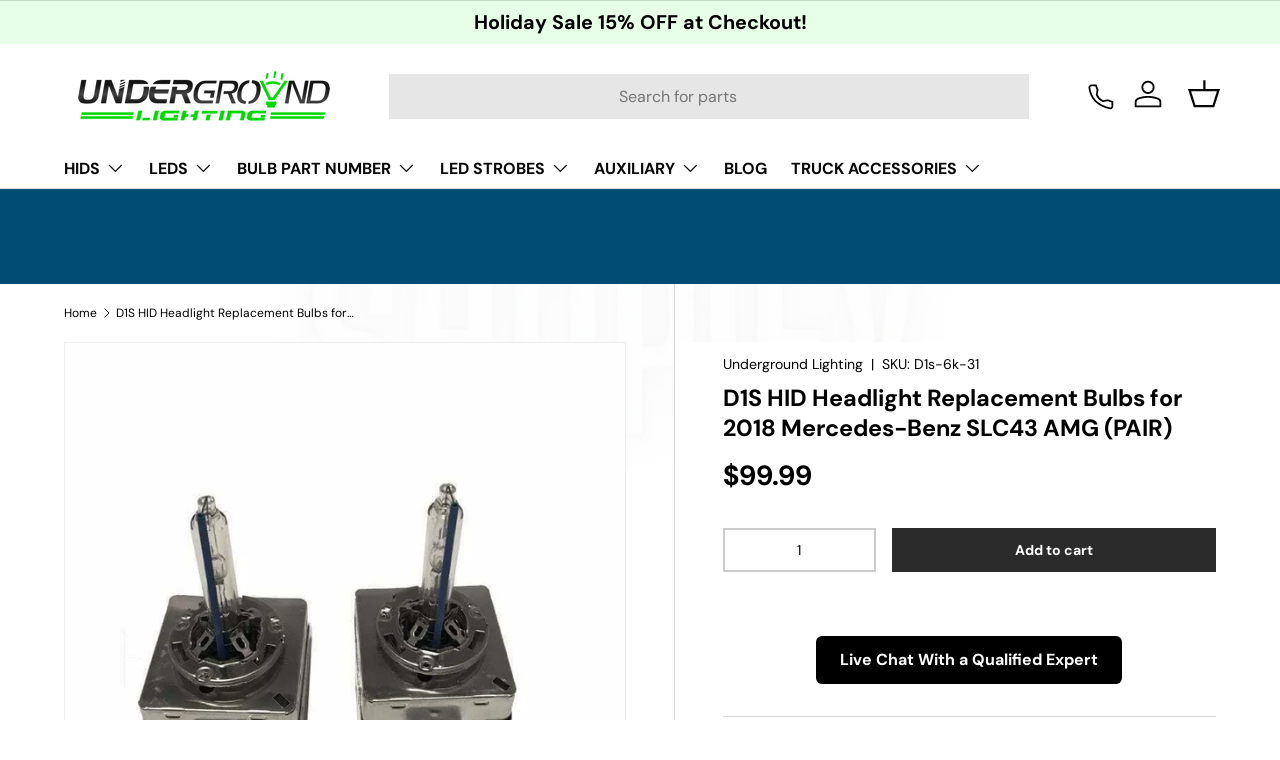

--- FILE ---
content_type: text/html; charset=utf-8
request_url: https://undergroundlighting.com/products/2018-mercedes-benz-slc43-amg-hid-d1s-headlight-bulbs-pair
body_size: 54093
content:
<!doctype html>
<html class="no-js" lang="en" dir="ltr">
<head>

<meta name="google-site-verification" content="6o58BI6USM_QtMzRoAPND8fOMpjQQ8lxK3UmRhTrY2w" /><meta charset="utf-8">
<meta name="viewport" content="width=device-width,initial-scale=1">
<title>D1S HID Headlight Replacement Bulbs for 2018 Mercedes-Benz SLC43 AMG ( &ndash; Underground Lighting</title><link rel="canonical" href="https://undergroundlighting.com/products/2018-mercedes-benz-slc43-amg-hid-d1s-headlight-bulbs-pair"><link rel="icon" href="//undergroundlighting.com/cdn/shop/files/FAV_c0cb24cc-c1aa-4b68-878b-070a41c84ac0.png?crop=center&height=48&v=1746192607&width=48" type="image/png">
  <link rel="apple-touch-icon" href="//undergroundlighting.com/cdn/shop/files/FAV_c0cb24cc-c1aa-4b68-878b-070a41c84ac0.png?crop=center&height=180&v=1746192607&width=180"><meta name="description" content="D1S Xenon HID bulbs are perfect for brighter illumination on the road. Available in two color options: 6000K and 8000K, D1S HIDs come with 2-year warranty."><link rel="preload" href="//undergroundlighting.com/cdn/shop/t/158/assets/main.css?v=158174200927495299561765192867" as="style">
<style>
@font-face {
  font-family: 'SuisseIntl';
  src: url('https://cdn.shopify.com/shop-assets/static_uploads/shoplift/SuisseIntl-Book.otf') format('opentype');
  font-display: swap;
}
</style><style data-shopify>
@font-face {
  font-family: "DM Sans";
  font-weight: 400;
  font-style: normal;
  font-display: swap;
  src: url("//undergroundlighting.com/cdn/fonts/dm_sans/dmsans_n4.ec80bd4dd7e1a334c969c265873491ae56018d72.woff2") format("woff2"),
       url("//undergroundlighting.com/cdn/fonts/dm_sans/dmsans_n4.87bdd914d8a61247b911147ae68e754d695c58a6.woff") format("woff");
}
@font-face {
  font-family: "DM Sans";
  font-weight: 700;
  font-style: normal;
  font-display: swap;
  src: url("//undergroundlighting.com/cdn/fonts/dm_sans/dmsans_n7.97e21d81502002291ea1de8aefb79170c6946ce5.woff2") format("woff2"),
       url("//undergroundlighting.com/cdn/fonts/dm_sans/dmsans_n7.af5c214f5116410ca1d53a2090665620e78e2e1b.woff") format("woff");
}
@font-face {
  font-family: "DM Sans";
  font-weight: 400;
  font-style: italic;
  font-display: swap;
  src: url("//undergroundlighting.com/cdn/fonts/dm_sans/dmsans_i4.b8fe05e69ee95d5a53155c346957d8cbf5081c1a.woff2") format("woff2"),
       url("//undergroundlighting.com/cdn/fonts/dm_sans/dmsans_i4.403fe28ee2ea63e142575c0aa47684d65f8c23a0.woff") format("woff");
}
@font-face {
  font-family: "DM Sans";
  font-weight: 700;
  font-style: italic;
  font-display: swap;
  src: url("//undergroundlighting.com/cdn/fonts/dm_sans/dmsans_i7.52b57f7d7342eb7255084623d98ab83fd96e7f9b.woff2") format("woff2"),
       url("//undergroundlighting.com/cdn/fonts/dm_sans/dmsans_i7.d5e14ef18a1d4a8ce78a4187580b4eb1759c2eda.woff") format("woff");
}
@font-face {
  font-family: "DM Sans";
  font-weight: 700;
  font-style: normal;
  font-display: swap;
  src: url("//undergroundlighting.com/cdn/fonts/dm_sans/dmsans_n7.97e21d81502002291ea1de8aefb79170c6946ce5.woff2") format("woff2"),
       url("//undergroundlighting.com/cdn/fonts/dm_sans/dmsans_n7.af5c214f5116410ca1d53a2090665620e78e2e1b.woff") format("woff");
}
@font-face {
  font-family: "DM Sans";
  font-weight: 700;
  font-style: normal;
  font-display: swap;
  src: url("//undergroundlighting.com/cdn/fonts/dm_sans/dmsans_n7.97e21d81502002291ea1de8aefb79170c6946ce5.woff2") format("woff2"),
       url("//undergroundlighting.com/cdn/fonts/dm_sans/dmsans_n7.af5c214f5116410ca1d53a2090665620e78e2e1b.woff") format("woff");
}
:root {
      --bg-color: 255 255 255 / 1.0;
      --bg-color-og: 255 255 255 / 1.0;
      --heading-color: 0 0 0;
      --text-color: 0 0 0;
      --text-color-og: 0 0 0;
      --scrollbar-color: 0 0 0;
      --link-color: 0 0 0;
      --link-color-og: 0 0 0;
      --star-color: 255 159 28;--swatch-border-color-default: 204 204 204;
        --swatch-border-color-active: 128 128 128;
        --swatch-card-size: 24px;
        --swatch-variant-picker-size: 42px;--color-scheme-1-bg: 60 210 41 / 1.0;
      --color-scheme-1-grad: ;
      --color-scheme-1-heading: 255 255 255;
      --color-scheme-1-text: 255 255 255;
      --color-scheme-1-btn-bg: 255 255 255;
      --color-scheme-1-btn-text: 0 0 0;
      --color-scheme-1-btn-bg-hover: 225 225 225;--color-scheme-2-bg: 244 244 244 / 1.0;
      --color-scheme-2-grad: ;
      --color-scheme-2-heading: 0 0 0;
      --color-scheme-2-text: 0 0 0;
      --color-scheme-2-btn-bg: 255 255 255;
      --color-scheme-2-btn-text: 0 0 0;
      --color-scheme-2-btn-bg-hover: 225 225 225;--color-scheme-3-bg: 230 255 230 / 1.0;
      --color-scheme-3-grad: ;
      --color-scheme-3-heading: 0 0 0;
      --color-scheme-3-text: 0 0 0;
      --color-scheme-3-btn-bg: 0 0 0;
      --color-scheme-3-btn-text: 255 255 255;
      --color-scheme-3-btn-bg-hover: 46 46 46;

      --drawer-bg-color: 255 255 255 / 1.0;
      --drawer-text-color: 42 43 42;

      --panel-bg-color: 244 244 244 / 1.0;
      --panel-heading-color: 42 43 42;
      --panel-text-color: 42 43 42;

      --in-stock-text-color: 44 126 63;
      --low-stock-text-color: 210 134 26;
      --very-low-stock-text-color: 180 12 28;
      --no-stock-text-color: 119 119 119;
      --no-stock-backordered-text-color: 119 119 119;

      --error-bg-color: 255 255 255;
      --error-text-color: 180 12 28;
      --success-bg-color: 232 246 234;
      --success-text-color: 44 126 63;
      --info-bg-color: 228 237 250;
      --info-text-color: 26 102 210;

      --heading-font-family: "DM Sans", sans-serif;
      --heading-font-style: normal;
      --heading-font-weight: 700;
      --heading-scale-start: 4;

      --navigation-font-family: "DM Sans", sans-serif;
      --navigation-font-style: normal;
      --navigation-font-weight: 700;--heading-text-transform: none;
--subheading-text-transform: none;
      --body-font-family: "DM Sans", sans-serif;
      --body-font-style: normal;
      --body-font-weight: 400;
      --body-font-size: 16;

      --section-gap: 32;
      --heading-gap: calc(8 * var(--space-unit));--heading-gap: calc(6 * var(--space-unit));--grid-column-gap: 20px;--btn-bg-color: 42 43 42;
      --btn-bg-hover-color: 82 83 82;
      --btn-text-color: 255 255 255;
      --btn-bg-color-og: 42 43 42;
      --btn-text-color-og: 255 255 255;
      --btn-alt-bg-color: 60 210 41;
      --btn-alt-bg-alpha: 1.0;
      --btn-alt-text-color: 255 255 255;
      --btn-border-width: 2px;
      --btn-padding-y: 12px;

      

      --btn-lg-border-radius: 50%;
      --btn-icon-border-radius: 50%;
      --input-with-btn-inner-radius: var(--btn-border-radius);

      --input-bg-color: 255 255 255 / 1.0;
      --input-text-color: 0 0 0;
      --input-border-width: 2px;
      --input-border-radius: 0px;
      --textarea-border-radius: 0px;
      --input-bg-color-diff-3: #f7f7f7;
      --input-bg-color-diff-6: #f0f0f0;

      --modal-border-radius: 16px;
      --modal-overlay-color: 0 0 0;
      --modal-overlay-opacity: 0.4;
      --drawer-border-radius: 16px;
      --overlay-border-radius: 0px;

      --custom-label-bg-color: 13 44 84 / 1.0;
      --custom-label-text-color: 255 255 255 / 1.0;--sale-label-bg-color: 198 41 41 / 1.0;
      --sale-label-text-color: 255 255 255 / 1.0;--sold-out-label-bg-color: 42 43 42 / 1.0;
      --sold-out-label-text-color: 255 255 255 / 1.0;--new-label-bg-color: 127 184 0 / 1.0;
      --new-label-text-color: 255 255 255 / 1.0;--preorder-label-bg-color: 0 166 237 / 1.0;
      --preorder-label-text-color: 255 255 255 / 1.0;

      --collection-label-color: 0 126 18 / 1.0;

      --page-width: 3000px;
      --gutter-sm: 20px;
      --gutter-md: 32px;
      --gutter-lg: 64px;

      --payment-terms-bg-color: #ffffff;

      --coll-card-bg-color: #F9F9F9;
      --coll-card-border-color: #f2f2f2;

      --card-highlight-bg-color: #F9F9F9;
      --card-highlight-text-color: 85 85 85;
      --card-highlight-border-color: #E1E1E1;

      --reading-width: 48em;
    }

    @media (max-width: 769px) {
      :root {
        --reading-width: 36em;
      }
    }
  </style><link rel="preload" href="//undergroundlighting.com/cdn/fonts/dm_sans/dmsans_n4.ec80bd4dd7e1a334c969c265873491ae56018d72.woff2" as="font" type="font/woff2" crossorigin fetchpriority="high"><link rel="preload" href="//undergroundlighting.com/cdn/fonts/dm_sans/dmsans_n7.97e21d81502002291ea1de8aefb79170c6946ce5.woff2" as="font" type="font/woff2" crossorigin fetchpriority="high"><link rel="stylesheet" href="//undergroundlighting.com/cdn/shop/t/158/assets/swatches.css?v=83137679532615740151765033464" media="print" onload="this.media='all'">
    <noscript><link rel="stylesheet" href="//undergroundlighting.com/cdn/shop/t/158/assets/swatches.css?v=83137679532615740151765033464"></noscript><script src="//undergroundlighting.com/cdn/shop/t/158/assets/main.js?v=182340204423554326591765033464" defer="defer"></script><meta property="og:site_name" content="Underground Lighting">
<meta property="og:url" content="https://undergroundlighting.com/products/2018-mercedes-benz-slc43-amg-hid-d1s-headlight-bulbs-pair">
<meta property="og:title" content="D1S HID Headlight Replacement Bulbs for 2018 Mercedes-Benz SLC43 AMG (">
<meta property="og:type" content="product">
<meta property="og:description" content="D1S Xenon HID bulbs are perfect for brighter illumination on the road. Available in two color options: 6000K and 8000K, D1S HIDs come with 2-year warranty."><meta property="og:image" content="http://undergroundlighting.com/cdn/shop/products/d1s-hid-headlight-replacement-bulbs-for-2018-mercedes-benz-slc43-amg-pair-d-series-normal-underground-lighting-967.jpg?crop=center&height=1200&v=1684792894&width=1200">
  <meta property="og:image:secure_url" content="https://undergroundlighting.com/cdn/shop/products/d1s-hid-headlight-replacement-bulbs-for-2018-mercedes-benz-slc43-amg-pair-d-series-normal-underground-lighting-967.jpg?crop=center&height=1200&v=1684792894&width=1200">
  <meta property="og:image:width" content="800">
  <meta property="og:image:height" content="800"><meta property="og:price:amount" content="99.99">
  <meta property="og:price:currency" content="USD"><link rel="preload" href="//cdn.shopify.com/s/files/1/0574/1140/3910/files/prefetch_critical_resources.js?v=1760127378" as="script"><script src="//cdn.shopify.com/s/files/1/0574/1140/3910/files/prefetch_critical_resources.js?v=1760127378" type="text/javascript"></script><script src="//cdn.shopify.com/s/files/1/0574/1140/3910/files/pre-loader-5.0.1.js" type="text/javascript"></script><script src="//cdn.shopify.com/s/files/1/0574/1140/3910/files/function.js" type="text/javascript"></script><script src="//cdn.shopify.com/s/files/1/0574/1140/3910/files/bootstrap-1.0.1.js?v=1715713965"></script><script src="//cdn.shopify.com/s/files/1/0574/1140/3910/files/alpha-5.0.1.js" type="text/javascript"></script>
<meta name="twitter:card" content="summary_large_image">
<meta name="twitter:title" content="D1S HID Headlight Replacement Bulbs for 2018 Mercedes-Benz SLC43 AMG (">
<meta name="twitter:description" content="D1S Xenon HID bulbs are perfect for brighter illumination on the road. Available in two color options: 6000K and 8000K, D1S HIDs come with 2-year warranty.">
<link rel="stylesheet" href="//undergroundlighting.com/cdn/shop/t/158/assets/main.css?v=158174200927495299561765192867">
  
  <script>window.performance && window.performance.mark && window.performance.mark('shopify.content_for_header.start');</script><meta name="facebook-domain-verification" content="fmv0y1r7caa2u05wsu3li4w3abndi9">
<meta id="shopify-digital-wallet" name="shopify-digital-wallet" content="/10122094/digital_wallets/dialog">
<meta name="shopify-checkout-api-token" content="f562059843e3ead47fdc19a9b4c921fd">
<meta id="in-context-paypal-metadata" data-shop-id="10122094" data-venmo-supported="true" data-environment="production" data-locale="en_US" data-paypal-v4="true" data-currency="USD">
<link rel="alternate" type="application/json+oembed" href="https://undergroundlighting.com/products/2018-mercedes-benz-slc43-amg-hid-d1s-headlight-bulbs-pair.oembed">
<script async="async" src="/checkouts/internal/preloads.js?locale=en-US"></script>
<link rel="preconnect" href="https://shop.app" crossorigin="anonymous">
<script async="async" src="https://shop.app/checkouts/internal/preloads.js?locale=en-US&shop_id=10122094" crossorigin="anonymous"></script>
<script id="apple-pay-shop-capabilities" type="application/json">{"shopId":10122094,"countryCode":"US","currencyCode":"USD","merchantCapabilities":["supports3DS"],"merchantId":"gid:\/\/shopify\/Shop\/10122094","merchantName":"Underground Lighting","requiredBillingContactFields":["postalAddress","email","phone"],"requiredShippingContactFields":["postalAddress","email","phone"],"shippingType":"shipping","supportedNetworks":["visa","masterCard","amex","discover","elo","jcb"],"total":{"type":"pending","label":"Underground Lighting","amount":"1.00"},"shopifyPaymentsEnabled":true,"supportsSubscriptions":true}</script>
<script id="shopify-features" type="application/json">{"accessToken":"f562059843e3ead47fdc19a9b4c921fd","betas":["rich-media-storefront-analytics"],"domain":"undergroundlighting.com","predictiveSearch":true,"shopId":10122094,"locale":"en"}</script>
<script>var Shopify = Shopify || {};
Shopify.shop = "underground-lighting.myshopify.com";
Shopify.locale = "en";
Shopify.currency = {"active":"USD","rate":"1.0"};
Shopify.country = "US";
Shopify.theme = {"name":"Copy of (Speed Work) CWS YMM Work - 14 - FAQ Fix 🚀","id":182373089600,"schema_name":"Enterprise","schema_version":"1.6.3","theme_store_id":1657,"role":"main"};
Shopify.theme.handle = "null";
Shopify.theme.style = {"id":null,"handle":null};
Shopify.cdnHost = "undergroundlighting.com/cdn";
Shopify.routes = Shopify.routes || {};
Shopify.routes.root = "/";</script>
<script type="module">!function(o){(o.Shopify=o.Shopify||{}).modules=!0}(window);</script>
<script>!function(o){function n(){var o=[];function n(){o.push(Array.prototype.slice.apply(arguments))}return n.q=o,n}var t=o.Shopify=o.Shopify||{};t.loadFeatures=n(),t.autoloadFeatures=n()}(window);</script>
<script>
  window.ShopifyPay = window.ShopifyPay || {};
  window.ShopifyPay.apiHost = "shop.app\/pay";
  window.ShopifyPay.redirectState = null;
</script>
<script id="shop-js-analytics" type="application/json">{"pageType":"product"}</script>
<script defer="defer" async type="module" src="//undergroundlighting.com/cdn/shopifycloud/shop-js/modules/v2/client.init-shop-cart-sync_D0dqhulL.en.esm.js"></script>
<script defer="defer" async type="module" src="//undergroundlighting.com/cdn/shopifycloud/shop-js/modules/v2/chunk.common_CpVO7qML.esm.js"></script>
<script type="module">
  await import("//undergroundlighting.com/cdn/shopifycloud/shop-js/modules/v2/client.init-shop-cart-sync_D0dqhulL.en.esm.js");
await import("//undergroundlighting.com/cdn/shopifycloud/shop-js/modules/v2/chunk.common_CpVO7qML.esm.js");

  window.Shopify.SignInWithShop?.initShopCartSync?.({"fedCMEnabled":true,"windoidEnabled":true});

</script>
<script defer="defer" async type="module" src="//undergroundlighting.com/cdn/shopifycloud/shop-js/modules/v2/client.payment-terms_BmrqWn8r.en.esm.js"></script>
<script defer="defer" async type="module" src="//undergroundlighting.com/cdn/shopifycloud/shop-js/modules/v2/chunk.common_CpVO7qML.esm.js"></script>
<script defer="defer" async type="module" src="//undergroundlighting.com/cdn/shopifycloud/shop-js/modules/v2/chunk.modal_DKF6x0Jh.esm.js"></script>
<script type="module">
  await import("//undergroundlighting.com/cdn/shopifycloud/shop-js/modules/v2/client.payment-terms_BmrqWn8r.en.esm.js");
await import("//undergroundlighting.com/cdn/shopifycloud/shop-js/modules/v2/chunk.common_CpVO7qML.esm.js");
await import("//undergroundlighting.com/cdn/shopifycloud/shop-js/modules/v2/chunk.modal_DKF6x0Jh.esm.js");

  
</script>
<script>
  window.Shopify = window.Shopify || {};
  if (!window.Shopify.featureAssets) window.Shopify.featureAssets = {};
  window.Shopify.featureAssets['shop-js'] = {"shop-cart-sync":["modules/v2/client.shop-cart-sync_D9bwt38V.en.esm.js","modules/v2/chunk.common_CpVO7qML.esm.js"],"init-fed-cm":["modules/v2/client.init-fed-cm_BJ8NPuHe.en.esm.js","modules/v2/chunk.common_CpVO7qML.esm.js"],"init-shop-email-lookup-coordinator":["modules/v2/client.init-shop-email-lookup-coordinator_pVrP2-kG.en.esm.js","modules/v2/chunk.common_CpVO7qML.esm.js"],"shop-cash-offers":["modules/v2/client.shop-cash-offers_CNh7FWN-.en.esm.js","modules/v2/chunk.common_CpVO7qML.esm.js","modules/v2/chunk.modal_DKF6x0Jh.esm.js"],"init-shop-cart-sync":["modules/v2/client.init-shop-cart-sync_D0dqhulL.en.esm.js","modules/v2/chunk.common_CpVO7qML.esm.js"],"init-windoid":["modules/v2/client.init-windoid_DaoAelzT.en.esm.js","modules/v2/chunk.common_CpVO7qML.esm.js"],"shop-toast-manager":["modules/v2/client.shop-toast-manager_1DND8Tac.en.esm.js","modules/v2/chunk.common_CpVO7qML.esm.js"],"pay-button":["modules/v2/client.pay-button_CFeQi1r6.en.esm.js","modules/v2/chunk.common_CpVO7qML.esm.js"],"shop-button":["modules/v2/client.shop-button_Ca94MDdQ.en.esm.js","modules/v2/chunk.common_CpVO7qML.esm.js"],"shop-login-button":["modules/v2/client.shop-login-button_DPYNfp1Z.en.esm.js","modules/v2/chunk.common_CpVO7qML.esm.js","modules/v2/chunk.modal_DKF6x0Jh.esm.js"],"avatar":["modules/v2/client.avatar_BTnouDA3.en.esm.js"],"shop-follow-button":["modules/v2/client.shop-follow-button_BMKh4nJE.en.esm.js","modules/v2/chunk.common_CpVO7qML.esm.js","modules/v2/chunk.modal_DKF6x0Jh.esm.js"],"init-customer-accounts-sign-up":["modules/v2/client.init-customer-accounts-sign-up_CJXi5kRN.en.esm.js","modules/v2/client.shop-login-button_DPYNfp1Z.en.esm.js","modules/v2/chunk.common_CpVO7qML.esm.js","modules/v2/chunk.modal_DKF6x0Jh.esm.js"],"init-shop-for-new-customer-accounts":["modules/v2/client.init-shop-for-new-customer-accounts_BoBxkgWu.en.esm.js","modules/v2/client.shop-login-button_DPYNfp1Z.en.esm.js","modules/v2/chunk.common_CpVO7qML.esm.js","modules/v2/chunk.modal_DKF6x0Jh.esm.js"],"init-customer-accounts":["modules/v2/client.init-customer-accounts_DCuDTzpR.en.esm.js","modules/v2/client.shop-login-button_DPYNfp1Z.en.esm.js","modules/v2/chunk.common_CpVO7qML.esm.js","modules/v2/chunk.modal_DKF6x0Jh.esm.js"],"checkout-modal":["modules/v2/client.checkout-modal_U_3e4VxF.en.esm.js","modules/v2/chunk.common_CpVO7qML.esm.js","modules/v2/chunk.modal_DKF6x0Jh.esm.js"],"lead-capture":["modules/v2/client.lead-capture_DEgn0Z8u.en.esm.js","modules/v2/chunk.common_CpVO7qML.esm.js","modules/v2/chunk.modal_DKF6x0Jh.esm.js"],"shop-login":["modules/v2/client.shop-login_CoM5QKZ_.en.esm.js","modules/v2/chunk.common_CpVO7qML.esm.js","modules/v2/chunk.modal_DKF6x0Jh.esm.js"],"payment-terms":["modules/v2/client.payment-terms_BmrqWn8r.en.esm.js","modules/v2/chunk.common_CpVO7qML.esm.js","modules/v2/chunk.modal_DKF6x0Jh.esm.js"]};
</script>
<script>(function() {
  var isLoaded = false;
  function asyncLoad() {
    if (isLoaded) return;
    isLoaded = true;
    var urls = ["https:\/\/d23dclunsivw3h.cloudfront.net\/redirect-app.js?shop=underground-lighting.myshopify.com","https:\/\/schemaplusfiles.s3.amazonaws.com\/loader.min.js?shop=underground-lighting.myshopify.com"];
    for (var i = 0; i < urls.length; i++) {
      var s = document.createElement('script');
      s.type = 'text/javascript';
      s.async = true;
      s.src = urls[i];
      var x = document.getElementsByTagName('script')[0];
      x.parentNode.insertBefore(s, x);
    }
  };
  if(window.attachEvent) {
    window.attachEvent('onload', asyncLoad);
  } else {
    window.addEventListener('load', asyncLoad, false);
  }
})();</script>
<script id="__st">var __st={"a":10122094,"offset":-18000,"reqid":"e27fa039-1cd7-4bf0-ac24-6fce9f454109-1765381339","pageurl":"undergroundlighting.com\/products\/2018-mercedes-benz-slc43-amg-hid-d1s-headlight-bulbs-pair","u":"a598090a1697","p":"product","rtyp":"product","rid":4635778056261};</script>
<script>window.ShopifyPaypalV4VisibilityTracking = true;</script>
<script id="captcha-bootstrap">!function(){'use strict';const t='contact',e='account',n='new_comment',o=[[t,t],['blogs',n],['comments',n],[t,'customer']],c=[[e,'customer_login'],[e,'guest_login'],[e,'recover_customer_password'],[e,'create_customer']],r=t=>t.map((([t,e])=>`form[action*='/${t}']:not([data-nocaptcha='true']) input[name='form_type'][value='${e}']`)).join(','),a=t=>()=>t?[...document.querySelectorAll(t)].map((t=>t.form)):[];function s(){const t=[...o],e=r(t);return a(e)}const i='password',u='form_key',d=['recaptcha-v3-token','g-recaptcha-response','h-captcha-response',i],f=()=>{try{return window.sessionStorage}catch{return}},m='__shopify_v',_=t=>t.elements[u];function p(t,e,n=!1){try{const o=window.sessionStorage,c=JSON.parse(o.getItem(e)),{data:r}=function(t){const{data:e,action:n}=t;return t[m]||n?{data:e,action:n}:{data:t,action:n}}(c);for(const[e,n]of Object.entries(r))t.elements[e]&&(t.elements[e].value=n);n&&o.removeItem(e)}catch(o){console.error('form repopulation failed',{error:o})}}const l='form_type',E='cptcha';function T(t){t.dataset[E]=!0}const w=window,h=w.document,L='Shopify',v='ce_forms',y='captcha';let A=!1;((t,e)=>{const n=(g='f06e6c50-85a8-45c8-87d0-21a2b65856fe',I='https://cdn.shopify.com/shopifycloud/storefront-forms-hcaptcha/ce_storefront_forms_captcha_hcaptcha.v1.5.2.iife.js',D={infoText:'Protected by hCaptcha',privacyText:'Privacy',termsText:'Terms'},(t,e,n)=>{const o=w[L][v],c=o.bindForm;if(c)return c(t,g,e,D).then(n);var r;o.q.push([[t,g,e,D],n]),r=I,A||(h.body.append(Object.assign(h.createElement('script'),{id:'captcha-provider',async:!0,src:r})),A=!0)});var g,I,D;w[L]=w[L]||{},w[L][v]=w[L][v]||{},w[L][v].q=[],w[L][y]=w[L][y]||{},w[L][y].protect=function(t,e){n(t,void 0,e),T(t)},Object.freeze(w[L][y]),function(t,e,n,w,h,L){const[v,y,A,g]=function(t,e,n){const i=e?o:[],u=t?c:[],d=[...i,...u],f=r(d),m=r(i),_=r(d.filter((([t,e])=>n.includes(e))));return[a(f),a(m),a(_),s()]}(w,h,L),I=t=>{const e=t.target;return e instanceof HTMLFormElement?e:e&&e.form},D=t=>v().includes(t);t.addEventListener('submit',(t=>{const e=I(t);if(!e)return;const n=D(e)&&!e.dataset.hcaptchaBound&&!e.dataset.recaptchaBound,o=_(e),c=g().includes(e)&&(!o||!o.value);(n||c)&&t.preventDefault(),c&&!n&&(function(t){try{if(!f())return;!function(t){const e=f();if(!e)return;const n=_(t);if(!n)return;const o=n.value;o&&e.removeItem(o)}(t);const e=Array.from(Array(32),(()=>Math.random().toString(36)[2])).join('');!function(t,e){_(t)||t.append(Object.assign(document.createElement('input'),{type:'hidden',name:u})),t.elements[u].value=e}(t,e),function(t,e){const n=f();if(!n)return;const o=[...t.querySelectorAll(`input[type='${i}']`)].map((({name:t})=>t)),c=[...d,...o],r={};for(const[a,s]of new FormData(t).entries())c.includes(a)||(r[a]=s);n.setItem(e,JSON.stringify({[m]:1,action:t.action,data:r}))}(t,e)}catch(e){console.error('failed to persist form',e)}}(e),e.submit())}));const S=(t,e)=>{t&&!t.dataset[E]&&(n(t,e.some((e=>e===t))),T(t))};for(const o of['focusin','change'])t.addEventListener(o,(t=>{const e=I(t);D(e)&&S(e,y())}));const B=e.get('form_key'),M=e.get(l),P=B&&M;t.addEventListener('DOMContentLoaded',(()=>{const t=y();if(P)for(const e of t)e.elements[l].value===M&&p(e,B);[...new Set([...A(),...v().filter((t=>'true'===t.dataset.shopifyCaptcha))])].forEach((e=>S(e,t)))}))}(h,new URLSearchParams(w.location.search),n,t,e,['guest_login'])})(!0,!0)}();</script>
<script integrity="sha256-52AcMU7V7pcBOXWImdc/TAGTFKeNjmkeM1Pvks/DTgc=" data-source-attribution="shopify.loadfeatures" defer="defer" src="//undergroundlighting.com/cdn/shopifycloud/storefront/assets/storefront/load_feature-81c60534.js" crossorigin="anonymous"></script>
<script crossorigin="anonymous" defer="defer" src="//undergroundlighting.com/cdn/shopifycloud/storefront/assets/shopify_pay/storefront-65b4c6d7.js?v=20250812"></script>
<script data-source-attribution="shopify.dynamic_checkout.dynamic.init">var Shopify=Shopify||{};Shopify.PaymentButton=Shopify.PaymentButton||{isStorefrontPortableWallets:!0,init:function(){window.Shopify.PaymentButton.init=function(){};var t=document.createElement("script");t.src="https://undergroundlighting.com/cdn/shopifycloud/portable-wallets/latest/portable-wallets.en.js",t.type="module",document.head.appendChild(t)}};
</script>
<script data-source-attribution="shopify.dynamic_checkout.buyer_consent">
  function portableWalletsHideBuyerConsent(e){var t=document.getElementById("shopify-buyer-consent"),n=document.getElementById("shopify-subscription-policy-button");t&&n&&(t.classList.add("hidden"),t.setAttribute("aria-hidden","true"),n.removeEventListener("click",e))}function portableWalletsShowBuyerConsent(e){var t=document.getElementById("shopify-buyer-consent"),n=document.getElementById("shopify-subscription-policy-button");t&&n&&(t.classList.remove("hidden"),t.removeAttribute("aria-hidden"),n.addEventListener("click",e))}window.Shopify?.PaymentButton&&(window.Shopify.PaymentButton.hideBuyerConsent=portableWalletsHideBuyerConsent,window.Shopify.PaymentButton.showBuyerConsent=portableWalletsShowBuyerConsent);
</script>
<script data-source-attribution="shopify.dynamic_checkout.cart.bootstrap">document.addEventListener("DOMContentLoaded",(function(){function t(){return document.querySelector("shopify-accelerated-checkout-cart, shopify-accelerated-checkout")}if(t())Shopify.PaymentButton.init();else{new MutationObserver((function(e,n){t()&&(Shopify.PaymentButton.init(),n.disconnect())})).observe(document.body,{childList:!0,subtree:!0})}}));
</script>
<link id="shopify-accelerated-checkout-styles" rel="stylesheet" media="screen" href="https://undergroundlighting.com/cdn/shopifycloud/portable-wallets/latest/accelerated-checkout-backwards-compat.css" crossorigin="anonymous">
<style id="shopify-accelerated-checkout-cart">
        #shopify-buyer-consent {
  margin-top: 1em;
  display: inline-block;
  width: 100%;
}

#shopify-buyer-consent.hidden {
  display: none;
}

#shopify-subscription-policy-button {
  background: none;
  border: none;
  padding: 0;
  text-decoration: underline;
  font-size: inherit;
  cursor: pointer;
}

#shopify-subscription-policy-button::before {
  box-shadow: none;
}

      </style>
<script id="sections-script" data-sections="header,footer" defer="defer" src="//undergroundlighting.com/cdn/shop/t/158/compiled_assets/scripts.js?20163"></script>
<script>window.performance && window.performance.mark && window.performance.mark('shopify.content_for_header.end');</script>


  <script>document.documentElement.className = document.documentElement.className.replace('no-js', 'js');</script><!-- CC Custom Head Start --><!-- CC Custom Head End --><link rel="preload" as="image" href="//undergroundlighting.com/cdn/shopifycloud/storefront/assets/no-image-2048-a2addb12_467x263.gif" />



<script defer src="https://cdn.kiprotect.com/klaro/v0.7.18/klaro.js"></script>
<script type="text/javascript">
    (function(c,l,a,r,i,t,y){
        c[a]=c[a]||function(){(c[a].q=c[a].q||[]).push(arguments)};
        t=l.createElement(r);t.async=1;t.src="https://www.clarity.ms/tag/"+i;
        y=l.getElementsByTagName(r)[0];y.parentNode.insertBefore(t,y);
    })(window, document, "clarity", "script", "tia9oqbxw0");
</script>

  <!-- BEGIN MerchantWidget Code -->

<script id='merchantWidgetScript'

        src="https://www.gstatic.com/shopping/merchant/merchantwidget.js"

        defer>

</script>

<script type="text/javascript">

  merchantWidgetScript.addEventListener('load', function () {

    merchantwidget.start({

     position: 'LEFT_BOTTOM'

   });

  });

</script>

<!-- END MerchantWidget Code -->

<!-- <script src="https://sapi.negate.io/script/Z5iEl8ctjUPyWTnFWve1rQ==?shop=underground-lighting.myshopify.com"></script> -->

 
  <meta
    name="robots"
    content="index, follow, max-image-preview:large"
  >



<!-- BEGIN app block: shopify://apps/reamaze-live-chat-helpdesk/blocks/reamaze-config/ef7a830c-d722-47c6-883b-11db06c95733 -->

  <script type="text/javascript" async src="https://cdn.reamaze.com/assets/reamaze-loader.js"></script>

  <script type="text/javascript">
    var _support = _support || { 'ui': {}, 'user': {} };
    _support.account = 'underground-lighting';
  </script>

  

  
    <!-- reamaze_embeddable_303568_s -->
<!-- Embeddable - Underground Lighting Chat / Contact Form Lightbox -->
<script type="text/javascript">
  var _support = _support || { 'ui': {}, 'user': {} };
  _support['account'] = 'underground-lighting';
  _support['ui']['contactMode'] = 'mixed';
  _support['ui']['enableKb'] = 'true';
  _support['ui']['styles'] = {
    widgetColor: 'rgb(0, 0, 0)',
    gradient: true,
  };
  _support['ui']['shoutboxFacesMode'] = 'default';
  _support['ui']['shoutboxHeaderLogo'] = true;
  _support['apps'] = {
    faq: {"enabled":true},
    recentConversations: {},
    orders: {"enabled":false},
    shopper: {}
  };
  _support['ui']['appOrder'] = ["faq","orders","shopper","recentConversations"];
</script>
<!-- reamaze_embeddable_303568_e -->

  
    <!-- reamaze_embeddable_305839_s -->
<!-- Embeddable - Underground Lighting Chat / Contact Form Shoutbox -->
<script type="text/javascript">
  var _support = _support || { 'ui': {}, 'user': {} };
  _support['account'] = 'underground-lighting';
  _support['ui']['contactMode'] = 'default';
  _support['ui']['enableKb'] = 'true';
  _support['ui']['styles'] = {
    widgetColor: 'rgb(24, 197, 16)',
    gradient: true,
  };
  _support['ui']['shoutboxFacesMode'] = 'default';
  _support['ui']['shoutboxHeaderLogo'] = true;
  _support['ui']['widget'] = {
    icon: 'webChat',
    displayOn: 'all',
    fontSize: 'default',
    allowBotProcessing: true,
    slug: 'underground-lighting-chat-slash-contact-form-shoutbox-0dabe6ffe899cd94',
    label: {
      text: 'Let us know if you have any questions! &#128522;',
      mode: "none",
      delay: 3,
      duration: 30,
    },
    position: 'bottom-right',
    mobilePosition: 'bottom-right',
    mobileSize: '45'
  };
  _support['apps'] = {
    faq: {"enabled":true},
    recentConversations: {},
    orders: {"enabled":true},
    shopper: {"enabled":false}
  };
  _support['ui']['appOrder'] = ["faq","orders","shopper","recentConversations"];
</script>
<!-- reamaze_embeddable_305839_e -->

  





<!-- END app block --><!-- BEGIN app block: shopify://apps/klaviyo-email-marketing-sms/blocks/klaviyo-onsite-embed/2632fe16-c075-4321-a88b-50b567f42507 -->












  <script async src="https://static.klaviyo.com/onsite/js/WQR2cb/klaviyo.js?company_id=WQR2cb"></script>
  <script>!function(){if(!window.klaviyo){window._klOnsite=window._klOnsite||[];try{window.klaviyo=new Proxy({},{get:function(n,i){return"push"===i?function(){var n;(n=window._klOnsite).push.apply(n,arguments)}:function(){for(var n=arguments.length,o=new Array(n),w=0;w<n;w++)o[w]=arguments[w];var t="function"==typeof o[o.length-1]?o.pop():void 0,e=new Promise((function(n){window._klOnsite.push([i].concat(o,[function(i){t&&t(i),n(i)}]))}));return e}}})}catch(n){window.klaviyo=window.klaviyo||[],window.klaviyo.push=function(){var n;(n=window._klOnsite).push.apply(n,arguments)}}}}();</script>

  
    <script id="viewed_product">
      if (item == null) {
        var _learnq = _learnq || [];

        var MetafieldReviews = null
        var MetafieldYotpoRating = null
        var MetafieldYotpoCount = null
        var MetafieldLooxRating = null
        var MetafieldLooxCount = null
        var okendoProduct = null
        var okendoProductReviewCount = null
        var okendoProductReviewAverageValue = null
        try {
          // The following fields are used for Customer Hub recently viewed in order to add reviews.
          // This information is not part of __kla_viewed. Instead, it is part of __kla_viewed_reviewed_items
          MetafieldReviews = {};
          MetafieldYotpoRating = null
          MetafieldYotpoCount = null
          MetafieldLooxRating = null
          MetafieldLooxCount = null

          okendoProduct = null
          // If the okendo metafield is not legacy, it will error, which then requires the new json formatted data
          if (okendoProduct && 'error' in okendoProduct) {
            okendoProduct = null
          }
          okendoProductReviewCount = okendoProduct ? okendoProduct.reviewCount : null
          okendoProductReviewAverageValue = okendoProduct ? okendoProduct.reviewAverageValue : null
        } catch (error) {
          console.error('Error in Klaviyo onsite reviews tracking:', error);
        }

        var item = {
          Name: "D1S HID Headlight Replacement Bulbs for 2018 Mercedes-Benz SLC43 AMG (PAIR)",
          ProductID: 4635778056261,
          Categories: ["all","Best Selling Products","Catalog","Newest Products","Not On Sale","UGL"],
          ImageURL: "https://undergroundlighting.com/cdn/shop/products/d1s-hid-headlight-replacement-bulbs-for-2018-mercedes-benz-slc43-amg-pair-d-series-normal-underground-lighting-967_grande.jpg?v=1684792894",
          URL: "https://undergroundlighting.com/products/2018-mercedes-benz-slc43-amg-hid-d1s-headlight-bulbs-pair",
          Brand: "Underground Lighting",
          Price: "$99.99",
          Value: "99.99",
          CompareAtPrice: "$0.00"
        };
        _learnq.push(['track', 'Viewed Product', item]);
        _learnq.push(['trackViewedItem', {
          Title: item.Name,
          ItemId: item.ProductID,
          Categories: item.Categories,
          ImageUrl: item.ImageURL,
          Url: item.URL,
          Metadata: {
            Brand: item.Brand,
            Price: item.Price,
            Value: item.Value,
            CompareAtPrice: item.CompareAtPrice
          },
          metafields:{
            reviews: MetafieldReviews,
            yotpo:{
              rating: MetafieldYotpoRating,
              count: MetafieldYotpoCount,
            },
            loox:{
              rating: MetafieldLooxRating,
              count: MetafieldLooxCount,
            },
            okendo: {
              rating: okendoProductReviewAverageValue,
              count: okendoProductReviewCount,
            }
          }
        }]);
      }
    </script>
  




  <script>
    window.klaviyoReviewsProductDesignMode = false
  </script>







<!-- END app block --><!-- BEGIN app block: shopify://apps/microsoft-clarity/blocks/clarity_js/31c3d126-8116-4b4a-8ba1-baeda7c4aeea -->
<script type="text/javascript">
  (function (c, l, a, r, i, t, y) {
    c[a] = c[a] || function () { (c[a].q = c[a].q || []).push(arguments); };
    t = l.createElement(r); t.async = 1; t.src = "https://www.clarity.ms/tag/" + i + "?ref=shopify";
    y = l.getElementsByTagName(r)[0]; y.parentNode.insertBefore(t, y);

    c.Shopify.loadFeatures([{ name: "consent-tracking-api", version: "0.1" }], error => {
      if (error) {
        console.error("Error loading Shopify features:", error);
        return;
      }

      c[a]('consentv2', {
        ad_Storage: c.Shopify.customerPrivacy.marketingAllowed() ? "granted" : "denied",
        analytics_Storage: c.Shopify.customerPrivacy.analyticsProcessingAllowed() ? "granted" : "denied",
      });
    });

    l.addEventListener("visitorConsentCollected", function (e) {
      c[a]('consentv2', {
        ad_Storage: e.detail.marketingAllowed ? "granted" : "denied",
        analytics_Storage: e.detail.analyticsAllowed ? "granted" : "denied",
      });
    });
  })(window, document, "clarity", "script", "tq0dg1qjnm");
</script>



<!-- END app block --><!-- BEGIN app block: shopify://apps/judge-me-reviews/blocks/judgeme_core/61ccd3b1-a9f2-4160-9fe9-4fec8413e5d8 --><!-- Start of Judge.me Core -->




<link rel="dns-prefetch" href="https://cdnwidget.judge.me">
<link rel="dns-prefetch" href="https://cdn.judge.me">
<link rel="dns-prefetch" href="https://cdn1.judge.me">
<link rel="dns-prefetch" href="https://api.judge.me">

<script data-cfasync='false' class='jdgm-settings-script'>window.jdgmSettings={"pagination":5,"disable_web_reviews":false,"badge_no_review_text":"No reviews","badge_n_reviews_text":"{{ n }} review/reviews","badge_star_color":"#FBCD0A","hide_badge_preview_if_no_reviews":true,"badge_hide_text":false,"enforce_center_preview_badge":false,"widget_title":"Customer Reviews","widget_open_form_text":"Write a review","widget_close_form_text":"Cancel review","widget_refresh_page_text":"Refresh page","widget_summary_text":"Based on {{ number_of_reviews }} review/reviews","widget_no_review_text":"Be the first to write a review","widget_name_field_text":"Display name","widget_verified_name_field_text":"Verified Name (public)","widget_name_placeholder_text":"Display name","widget_required_field_error_text":"This field is required.","widget_email_field_text":"Email address","widget_verified_email_field_text":"Verified Email (private, can not be edited)","widget_email_placeholder_text":"Your email address","widget_email_field_error_text":"Please enter a valid email address.","widget_rating_field_text":"Rating","widget_review_title_field_text":"Review Title","widget_review_title_placeholder_text":"Give your review a title","widget_review_body_field_text":"Review content","widget_review_body_placeholder_text":"Start writing here...","widget_pictures_field_text":"Picture/Video (optional)","widget_submit_review_text":"Submit Review","widget_submit_verified_review_text":"Submit Verified Review","widget_submit_success_msg_with_auto_publish":"Thank you! Please refresh the page in a few moments to see your review. You can remove or edit your review by logging into \u003ca href='https://judge.me/login' target='_blank' rel='nofollow noopener'\u003eJudge.me\u003c/a\u003e","widget_submit_success_msg_no_auto_publish":"Thank you! Your review will be published as soon as it is approved by the shop admin. You can remove or edit your review by logging into \u003ca href='https://judge.me/login' target='_blank' rel='nofollow noopener'\u003eJudge.me\u003c/a\u003e","widget_show_default_reviews_out_of_total_text":"Showing {{ n_reviews_shown }} out of {{ n_reviews }} reviews.","widget_show_all_link_text":"Show all","widget_show_less_link_text":"Show less","widget_author_said_text":"#339999","widget_days_text":"{{ n }} days ago","widget_weeks_text":"{{ n }} week/weeks ago","widget_months_text":"{{ n }} month/months ago","widget_years_text":"{{ n }} year/years ago","widget_yesterday_text":"Yesterday","widget_today_text":"Today","widget_replied_text":"\u003e\u003e {{ shop_name }} replied:","widget_read_more_text":"Read more","widget_reviewer_name_as_initial":"","widget_rating_filter_color":"","widget_rating_filter_see_all_text":"See all reviews","widget_sorting_most_recent_text":"Most Recent","widget_sorting_highest_rating_text":"Highest Rating","widget_sorting_lowest_rating_text":"Lowest Rating","widget_sorting_with_pictures_text":"Only Pictures","widget_sorting_most_helpful_text":"Most Helpful","widget_open_question_form_text":"Ask a question","widget_reviews_subtab_text":"Reviews","widget_questions_subtab_text":"Questions","widget_question_label_text":"Question","widget_answer_label_text":"Answer","widget_question_placeholder_text":"Write your question here","widget_submit_question_text":"Submit Question","widget_question_submit_success_text":"Thank you for your question! We will notify you once it gets answered.","widget_star_color":"#FBCD0A","verified_badge_text":"Verified","verified_badge_bg_color":"","verified_badge_text_color":"","verified_badge_placement":"left-of-reviewer-name","widget_review_max_height":"","widget_hide_border":false,"widget_social_share":false,"widget_thumb":false,"widget_review_location_show":false,"widget_location_format":"country_iso_code","all_reviews_include_out_of_store_products":true,"all_reviews_out_of_store_text":"(out of store)","all_reviews_pagination":100,"all_reviews_product_name_prefix_text":"about","enable_review_pictures":true,"enable_question_anwser":false,"widget_theme":"","review_date_format":"mm/dd/yyyy","default_sort_method":"most-recent","widget_product_reviews_subtab_text":"Product Reviews","widget_shop_reviews_subtab_text":"Shop Reviews","widget_other_products_reviews_text":"Reviews for other products","widget_store_reviews_subtab_text":"Store reviews","widget_no_store_reviews_text":"This store hasn't received any reviews yet","widget_web_restriction_product_reviews_text":"This product hasn't received any reviews yet","widget_no_items_text":"No items found","widget_show_more_text":"Show more","widget_write_a_store_review_text":"Write a Store Review","widget_other_languages_heading":"Reviews in Other Languages","widget_translate_review_text":"Translate review to {{ language }}","widget_translating_review_text":"Translating...","widget_show_original_translation_text":"Show original ({{ language }})","widget_translate_review_failed_text":"Review couldn't be translated.","widget_translate_review_retry_text":"Retry","widget_translate_review_try_again_later_text":"Try again later","show_product_url_for_grouped_product":false,"widget_sorting_pictures_first_text":"Pictures First","show_pictures_on_all_rev_page_mobile":false,"show_pictures_on_all_rev_page_desktop":false,"floating_tab_hide_mobile_install_preference":false,"floating_tab_button_name":"★ Reviews","floating_tab_title":"Let customers speak for us","floating_tab_button_color":"","floating_tab_button_background_color":"","floating_tab_url":"","floating_tab_url_enabled":false,"floating_tab_tab_style":"text","all_reviews_text_badge_text":"Customers rate us {{ shop.metafields.judgeme.all_reviews_rating | round: 1 }}/5 based on {{ shop.metafields.judgeme.all_reviews_count }} reviews.","all_reviews_text_badge_text_branded_style":"{{ shop.metafields.judgeme.all_reviews_rating | round: 1 }} out of 5 stars based on {{ shop.metafields.judgeme.all_reviews_count }} reviews","is_all_reviews_text_badge_a_link":false,"show_stars_for_all_reviews_text_badge":false,"all_reviews_text_badge_url":"#f9fafb","all_reviews_text_style":"text","all_reviews_text_color_style":"judgeme_brand_color","all_reviews_text_color":"#108474","all_reviews_text_show_jm_brand":true,"featured_carousel_show_header":true,"featured_carousel_title":"Read Our Reviews","featured_carousel_count_text":"from {{ n }} reviews","featured_carousel_add_link_to_all_reviews_page":false,"featured_carousel_url":"","featured_carousel_show_images":true,"featured_carousel_autoslide_interval":5,"featured_carousel_arrows_on_the_sides":false,"featured_carousel_height":250,"featured_carousel_width":80,"featured_carousel_image_size":0,"featured_carousel_image_height":200,"featured_carousel_arrow_color":"#eeeeee","verified_count_badge_style":"vintage","verified_count_badge_orientation":"horizontal","verified_count_badge_color_style":"judgeme_brand_color","verified_count_badge_color":"#108474","is_verified_count_badge_a_link":false,"verified_count_badge_url":"","verified_count_badge_show_jm_brand":true,"widget_rating_preset_default":5,"widget_first_sub_tab":"product-reviews","widget_show_histogram":true,"widget_histogram_use_custom_color":false,"widget_pagination_use_custom_color":false,"widget_star_use_custom_color":false,"widget_verified_badge_use_custom_color":false,"widget_write_review_use_custom_color":false,"picture_reminder_submit_button":"Upload Pictures","enable_review_videos":true,"mute_video_by_default":false,"widget_sorting_videos_first_text":"Videos First","widget_review_pending_text":"Pending","featured_carousel_items_for_large_screen":4,"social_share_options_order":"Facebook,Twitter","remove_microdata_snippet":true,"disable_json_ld":true,"enable_json_ld_products":true,"preview_badge_show_question_text":false,"preview_badge_no_question_text":"No questions","preview_badge_n_question_text":"{{ number_of_questions }} question/questions","qa_badge_show_icon":false,"qa_badge_position":"same-row","remove_judgeme_branding":true,"widget_add_search_bar":false,"widget_search_bar_placeholder":"Search","widget_sorting_verified_only_text":"Verified only","featured_carousel_theme":"gallery","featured_carousel_show_rating":true,"featured_carousel_show_title":true,"featured_carousel_show_body":true,"featured_carousel_show_date":false,"featured_carousel_show_reviewer":true,"featured_carousel_show_product":true,"featured_carousel_header_background_color":"#108474","featured_carousel_header_text_color":"#ffffff","featured_carousel_name_product_separator":"reviewed","featured_carousel_full_star_background":"#E9E61D","featured_carousel_empty_star_background":"#dadada","featured_carousel_vertical_theme_background":"#f9fafb","featured_carousel_verified_badge_enable":false,"featured_carousel_verified_badge_color":"#E9E61D","featured_carousel_border_style":"round","featured_carousel_review_line_length_limit":3,"featured_carousel_more_reviews_button_text":"Read more reviews","featured_carousel_view_product_button_text":"View product","all_reviews_page_load_reviews_on":"scroll","all_reviews_page_load_more_text":"Load More Reviews","disable_fb_tab_reviews":false,"enable_ajax_cdn_cache":false,"widget_advanced_speed_features":5,"widget_public_name_text":"displayed publicly like","default_reviewer_name":"John Smith","default_reviewer_name_has_non_latin":true,"widget_reviewer_anonymous":"Anonymous","medals_widget_title":"Judge.me Review Medals","medals_widget_background_color":"#f9fafb","medals_widget_position":"footer_all_pages","medals_widget_border_color":"#f9fafb","medals_widget_verified_text_position":"left","medals_widget_use_monochromatic_version":false,"medals_widget_elements_color":"#108474","show_reviewer_avatar":true,"widget_invalid_yt_video_url_error_text":"Not a YouTube video URL","widget_max_length_field_error_text":"Please enter no more than {0} characters.","widget_show_country_flag":false,"widget_show_collected_via_shop_app":true,"widget_verified_by_shop_badge_style":"light","widget_verified_by_shop_text":"Verified by Shop","widget_show_photo_gallery":false,"widget_load_with_code_splitting":true,"widget_ugc_install_preference":false,"widget_ugc_title":"Made by us, Shared by you","widget_ugc_subtitle":"Tag us to see your picture featured in our page","widget_ugc_arrows_color":"#ffffff","widget_ugc_primary_button_text":"Buy Now","widget_ugc_primary_button_background_color":"#108474","widget_ugc_primary_button_text_color":"#ffffff","widget_ugc_primary_button_border_width":"0","widget_ugc_primary_button_border_style":"none","widget_ugc_primary_button_border_color":"#108474","widget_ugc_primary_button_border_radius":"25","widget_ugc_secondary_button_text":"Load More","widget_ugc_secondary_button_background_color":"#ffffff","widget_ugc_secondary_button_text_color":"#108474","widget_ugc_secondary_button_border_width":"2","widget_ugc_secondary_button_border_style":"solid","widget_ugc_secondary_button_border_color":"#108474","widget_ugc_secondary_button_border_radius":"25","widget_ugc_reviews_button_text":"View Reviews","widget_ugc_reviews_button_background_color":"#ffffff","widget_ugc_reviews_button_text_color":"#108474","widget_ugc_reviews_button_border_width":"2","widget_ugc_reviews_button_border_style":"solid","widget_ugc_reviews_button_border_color":"#108474","widget_ugc_reviews_button_border_radius":"25","widget_ugc_reviews_button_link_to":"judgeme-reviews-page","widget_ugc_show_post_date":true,"widget_ugc_max_width":"800","widget_rating_metafield_value_type":true,"widget_primary_color":"#333333","widget_enable_secondary_color":false,"widget_secondary_color":"#edf5f5","widget_summary_average_rating_text":"{{ average_rating }} out of 5","widget_media_grid_title":"Customer photos \u0026 videos","widget_media_grid_see_more_text":"See more","widget_round_style":false,"widget_show_product_medals":false,"widget_verified_by_judgeme_text":"Verified by Judge.me","widget_show_store_medals":false,"widget_verified_by_judgeme_text_in_store_medals":"Verified by Judge.me","widget_media_field_exceed_quantity_message":"Sorry, we can only accept {{ max_media }} for one review.","widget_media_field_exceed_limit_message":"{{ file_name }} is too large, please select a {{ media_type }} less than {{ size_limit }}MB.","widget_review_submitted_text":"Review Submitted!","widget_question_submitted_text":"Question Submitted!","widget_close_form_text_question":"Cancel","widget_write_your_answer_here_text":"Write your answer here","widget_enabled_branded_link":true,"widget_show_collected_by_judgeme":true,"widget_reviewer_name_color":"","widget_write_review_text_color":"","widget_write_review_bg_color":"","widget_collected_by_judgeme_text":"collected by Judge.me","widget_pagination_type":"standard","widget_load_more_text":"Load More","widget_load_more_color":"#108474","widget_full_review_text":"Full Review","widget_read_more_reviews_text":"Read More Reviews","widget_read_questions_text":"Read Questions","widget_questions_and_answers_text":"Questions \u0026 Answers","widget_verified_by_text":"Verified by","widget_verified_text":"Verified","widget_number_of_reviews_text":"{{ number_of_reviews }} reviews","widget_back_button_text":"Back","widget_next_button_text":"Next","widget_custom_forms_filter_button":"Filters","custom_forms_style":"horizontal","widget_show_review_information":false,"how_reviews_are_collected":"How reviews are collected?","widget_show_review_keywords":false,"widget_gdpr_statement":"How we use your data: We'll only contact you about the review you left, and only if necessary. By submitting your review, you agree to Judge.me's \u003ca href='https://judge.me/terms' target='_blank' rel='nofollow noopener'\u003eterms\u003c/a\u003e, \u003ca href='https://judge.me/privacy' target='_blank' rel='nofollow noopener'\u003eprivacy\u003c/a\u003e and \u003ca href='https://judge.me/content-policy' target='_blank' rel='nofollow noopener'\u003econtent\u003c/a\u003e policies.","widget_multilingual_sorting_enabled":false,"widget_translate_review_content_enabled":false,"widget_translate_review_content_method":"manual","popup_widget_review_selection":"automatically_with_pictures","popup_widget_round_border_style":true,"popup_widget_show_title":true,"popup_widget_show_body":true,"popup_widget_show_reviewer":false,"popup_widget_show_product":true,"popup_widget_show_pictures":true,"popup_widget_use_review_picture":true,"popup_widget_show_on_home_page":true,"popup_widget_show_on_product_page":true,"popup_widget_show_on_collection_page":true,"popup_widget_show_on_cart_page":true,"popup_widget_position":"bottom_left","popup_widget_first_review_delay":5,"popup_widget_duration":5,"popup_widget_interval":5,"popup_widget_review_count":5,"popup_widget_hide_on_mobile":true,"review_snippet_widget_round_border_style":true,"review_snippet_widget_card_color":"#FFFFFF","review_snippet_widget_slider_arrows_background_color":"#FFFFFF","review_snippet_widget_slider_arrows_color":"#000000","review_snippet_widget_star_color":"#108474","show_product_variant":false,"all_reviews_product_variant_label_text":"Variant: ","widget_show_verified_branding":false,"widget_show_review_title_input":true,"redirect_reviewers_invited_via_email":"review_widget","request_store_review_after_product_review":false,"request_review_other_products_in_order":false,"review_form_color_scheme":"default","review_form_corner_style":"square","review_form_star_color":{},"review_form_text_color":"#333333","review_form_background_color":"#ffffff","review_form_field_background_color":"#fafafa","review_form_button_color":{},"review_form_button_text_color":"#ffffff","review_form_modal_overlay_color":"#000000","review_content_screen_title_text":"How would you rate this product?","review_content_introduction_text":"We would love it if you would share a bit about your experience.","show_review_guidance_text":true,"one_star_review_guidance_text":"Poor","five_star_review_guidance_text":"Great","customer_information_screen_title_text":"About you","customer_information_introduction_text":"Please tell us more about you.","custom_questions_screen_title_text":"Your experience in more detail","custom_questions_introduction_text":"Here are a few questions to help us understand more about your experience.","review_submitted_screen_title_text":"Thanks for your review!","review_submitted_screen_thank_you_text":"We are processing it and it will appear on the store soon.","review_submitted_screen_email_verification_text":"Please confirm your email by clicking the link we just sent you. This helps us keep reviews authentic.","review_submitted_request_store_review_text":"Would you like to share your experience of shopping with us?","review_submitted_review_other_products_text":"Would you like to review these products?","store_review_screen_title_text":"Would you like to share your experience of shopping with us?","store_review_introduction_text":"We value your feedback and use it to improve. Please share any thoughts or suggestions you have.","reviewer_media_screen_title_picture_text":"Share a picture","reviewer_media_introduction_picture_text":"Upload a photo to support your review.","reviewer_media_screen_title_video_text":"Share a video","reviewer_media_introduction_video_text":"Upload a video to support your review.","reviewer_media_screen_title_picture_or_video_text":"Share a picture or video","reviewer_media_introduction_picture_or_video_text":"Upload a photo or video to support your review.","reviewer_media_youtube_url_text":"Paste your Youtube URL here","advanced_settings_next_step_button_text":"Next","advanced_settings_close_review_button_text":"Close","modal_write_review_flow":false,"write_review_flow_required_text":"Required","write_review_flow_privacy_message_text":"We respect your privacy.","write_review_flow_anonymous_text":"Post review as anonymous","write_review_flow_visibility_text":"This won't be visible to other customers.","write_review_flow_multiple_selection_help_text":"Select as many as you like","write_review_flow_single_selection_help_text":"Select one option","write_review_flow_required_field_error_text":"This field is required","write_review_flow_invalid_email_error_text":"Please enter a valid email address","write_review_flow_max_length_error_text":"Max. {{ max_length }} characters.","write_review_flow_media_upload_text":"\u003cb\u003eClick to upload\u003c/b\u003e or drag and drop","write_review_flow_gdpr_statement":"We'll only contact you about your review if necessary. By submitting your review, you agree to our \u003ca href='https://judge.me/terms' target='_blank' rel='nofollow noopener'\u003eterms and conditions\u003c/a\u003e and \u003ca href='https://judge.me/privacy' target='_blank' rel='nofollow noopener'\u003eprivacy policy\u003c/a\u003e.","rating_only_reviews_enabled":false,"show_negative_reviews_help_screen":false,"new_review_flow_help_screen_rating_threshold":3,"negative_review_resolution_screen_title_text":"Tell us more","negative_review_resolution_text":"Your experience matters to us. If there were issues with your purchase, we're here to help. Feel free to reach out to us, we'd love the opportunity to make things right.","negative_review_resolution_button_text":"Contact us","negative_review_resolution_proceed_with_review_text":"Leave a review","negative_review_resolution_subject":"Issue with purchase from {{ shop_name }}.{{ order_name }}","preview_badge_collection_page_install_status":false,"widget_review_custom_css":"","preview_badge_custom_css":"","preview_badge_stars_count":"5-stars","featured_carousel_custom_css":"","floating_tab_custom_css":"","all_reviews_widget_custom_css":"","medals_widget_custom_css":"","verified_badge_custom_css":"","all_reviews_text_custom_css":"","transparency_badges_collected_via_store_invite":false,"transparency_badges_from_another_provider":false,"transparency_badges_collected_from_store_visitor":false,"transparency_badges_collected_by_verified_review_provider":false,"transparency_badges_earned_reward":false,"transparency_badges_collected_via_store_invite_text":"Review collected via store invitation","transparency_badges_from_another_provider_text":"Review collected from another provider","transparency_badges_collected_from_store_visitor_text":"Review collected from a store visitor","transparency_badges_written_in_google_text":"Review written in Google","transparency_badges_written_in_etsy_text":"Review written in Etsy","transparency_badges_written_in_shop_app_text":"Review written in Shop App","transparency_badges_earned_reward_text":"Review earned a reward for future purchase","checkout_comment_extension_title_on_product_page":"Customer Comments","checkout_comment_extension_num_latest_comment_show":5,"checkout_comment_extension_format":"name_and_timestamp","checkout_comment_customer_name":"last_initial","checkout_comment_comment_notification":true,"preview_badge_collection_page_install_preference":true,"preview_badge_home_page_install_preference":true,"preview_badge_product_page_install_preference":true,"review_widget_install_preference":"above-related","review_carousel_install_preference":true,"floating_reviews_tab_install_preference":"none","verified_reviews_count_badge_install_preference":false,"all_reviews_text_install_preference":false,"review_widget_best_location":false,"judgeme_medals_install_preference":false,"review_widget_revamp_enabled":false,"review_widget_qna_enabled":false,"review_widget_header_theme":"default","review_widget_widget_title_enabled":true,"review_widget_header_text_size":"medium","review_widget_header_text_weight":"regular","review_widget_average_rating_style":"compact","review_widget_bar_chart_enabled":true,"review_widget_bar_chart_type":"numbers","review_widget_bar_chart_style":"standard","review_widget_reviews_section_theme":"default","review_widget_image_style":"thumbnails","review_widget_review_image_ratio":"square","review_widget_stars_size":"medium","review_widget_verified_badge":"bold_badge","review_widget_review_title_text_size":"medium","review_widget_review_text_size":"medium","review_widget_review_text_length":"medium","review_widget_number_of_cards_desktop":3,"review_widget_custom_questions_answers_display":"always","review_widget_button_text_color":"#FFFFFF","review_widget_text_color":"#000000","review_widget_lighter_text_color":"#7B7B7B","review_widget_corner_styling":"soft","review_widget_review_word_singular":"Review","review_widget_review_word_plural":"Reviews","review_widget_voting_label":"Helpful?","review_widget_shop_reply_label":"Reply from {{ shop_name }}:","review_widget_filters_title":"Filters","qna_widget_question_word_singular":"Question","qna_widget_question_word_plural":"Questions","qna_widget_answer_reply_label":"Answer from {{ answerer_name }}:","qna_content_screen_title_text":"Ask a question about this product","qna_widget_question_required_field_error_text":"Please enter your question.","qna_widget_flow_gdpr_statement":"We'll only contact you about your question if necessary. By submitting your question, you agree to our \u003ca href='https://judge.me/terms' target='_blank' rel='nofollow noopener'\u003eterms and conditions\u003c/a\u003e and \u003ca href='https://judge.me/privacy' target='_blank' rel='nofollow noopener'\u003eprivacy policy\u003c/a\u003e.","qna_widget_question_submitted_text":"Thanks for your question!","qna_widget_close_form_text_question":"Close","qna_widget_question_submit_success_text":"We’ll notify you by email when your question is answered.","platform":"shopify","branding_url":"https://app.judge.me/reviews/stores/undergroundlighting.com","branding_text":"Powered by Judge.me","locale":"en","reply_name":"Underground Lighting","widget_version":"3.0","footer":true,"autopublish":false,"review_dates":true,"enable_custom_form":false,"shop_use_review_site":true,"shop_locale":"en","enable_multi_locales_translations":false,"show_review_title_input":true,"review_verification_email_status":"always","can_be_branded":true,"reply_name_text":"Underground Lighting"};</script> <style class='jdgm-settings-style'>.jdgm-xx{left:0}:root{--jdgm-primary-color: #333;--jdgm-secondary-color: rgba(51,51,51,0.1);--jdgm-star-color: #FBCD0A;--jdgm-write-review-text-color: white;--jdgm-write-review-bg-color: #333333;--jdgm-paginate-color: #333;--jdgm-border-radius: 0;--jdgm-reviewer-name-color: #333333}.jdgm-histogram__bar-content{background-color:#333}.jdgm-rev[data-verified-buyer=true] .jdgm-rev__icon.jdgm-rev__icon:after,.jdgm-rev__buyer-badge.jdgm-rev__buyer-badge{color:white;background-color:#333}.jdgm-review-widget--small .jdgm-gallery.jdgm-gallery .jdgm-gallery__thumbnail-link:nth-child(8) .jdgm-gallery__thumbnail-wrapper.jdgm-gallery__thumbnail-wrapper:before{content:"See more"}@media only screen and (min-width: 768px){.jdgm-gallery.jdgm-gallery .jdgm-gallery__thumbnail-link:nth-child(8) .jdgm-gallery__thumbnail-wrapper.jdgm-gallery__thumbnail-wrapper:before{content:"See more"}}.jdgm-preview-badge .jdgm-star.jdgm-star{color:#FBCD0A}.jdgm-prev-badge[data-average-rating='0.00']{display:none !important}.jdgm-author-all-initials{display:none !important}.jdgm-author-last-initial{display:none !important}.jdgm-rev-widg__title{visibility:hidden}.jdgm-rev-widg__summary-text{visibility:hidden}.jdgm-prev-badge__text{visibility:hidden}.jdgm-rev__prod-link-prefix:before{content:'about'}.jdgm-rev__variant-label:before{content:'Variant: '}.jdgm-rev__out-of-store-text:before{content:'(out of store)'}@media only screen and (min-width: 768px){.jdgm-rev__pics .jdgm-rev_all-rev-page-picture-separator,.jdgm-rev__pics .jdgm-rev__product-picture{display:none}}@media only screen and (max-width: 768px){.jdgm-rev__pics .jdgm-rev_all-rev-page-picture-separator,.jdgm-rev__pics .jdgm-rev__product-picture{display:none}}.jdgm-verified-count-badget[data-from-snippet="true"]{display:none !important}.jdgm-all-reviews-text[data-from-snippet="true"]{display:none !important}.jdgm-medals-section[data-from-snippet="true"]{display:none !important}.jdgm-ugc-media-wrapper[data-from-snippet="true"]{display:none !important}.jdgm-review-snippet-widget .jdgm-rev-snippet-widget__cards-container .jdgm-rev-snippet-card{border-radius:8px;background:#fff}.jdgm-review-snippet-widget .jdgm-rev-snippet-widget__cards-container .jdgm-rev-snippet-card__rev-rating .jdgm-star{color:#108474}.jdgm-review-snippet-widget .jdgm-rev-snippet-widget__prev-btn,.jdgm-review-snippet-widget .jdgm-rev-snippet-widget__next-btn{border-radius:50%;background:#fff}.jdgm-review-snippet-widget .jdgm-rev-snippet-widget__prev-btn>svg,.jdgm-review-snippet-widget .jdgm-rev-snippet-widget__next-btn>svg{fill:#000}.jdgm-full-rev-modal.rev-snippet-widget .jm-mfp-container .jm-mfp-content,.jdgm-full-rev-modal.rev-snippet-widget .jm-mfp-container .jdgm-full-rev__icon,.jdgm-full-rev-modal.rev-snippet-widget .jm-mfp-container .jdgm-full-rev__pic-img,.jdgm-full-rev-modal.rev-snippet-widget .jm-mfp-container .jdgm-full-rev__reply{border-radius:8px}.jdgm-full-rev-modal.rev-snippet-widget .jm-mfp-container .jdgm-full-rev[data-verified-buyer="true"] .jdgm-full-rev__icon::after{border-radius:8px}.jdgm-full-rev-modal.rev-snippet-widget .jm-mfp-container .jdgm-full-rev .jdgm-rev__buyer-badge{border-radius:calc( 8px / 2 )}.jdgm-full-rev-modal.rev-snippet-widget .jm-mfp-container .jdgm-full-rev .jdgm-full-rev__replier::before{content:'Underground Lighting'}.jdgm-full-rev-modal.rev-snippet-widget .jm-mfp-container .jdgm-full-rev .jdgm-full-rev__product-button{border-radius:calc( 8px * 6 )}
</style> <style class='jdgm-settings-style'></style>

  
  
  
  <style class='jdgm-miracle-styles'>
  @-webkit-keyframes jdgm-spin{0%{-webkit-transform:rotate(0deg);-ms-transform:rotate(0deg);transform:rotate(0deg)}100%{-webkit-transform:rotate(359deg);-ms-transform:rotate(359deg);transform:rotate(359deg)}}@keyframes jdgm-spin{0%{-webkit-transform:rotate(0deg);-ms-transform:rotate(0deg);transform:rotate(0deg)}100%{-webkit-transform:rotate(359deg);-ms-transform:rotate(359deg);transform:rotate(359deg)}}@font-face{font-family:'JudgemeStar';src:url("[data-uri]") format("woff");font-weight:normal;font-style:normal}.jdgm-star{font-family:'JudgemeStar';display:inline !important;text-decoration:none !important;padding:0 4px 0 0 !important;margin:0 !important;font-weight:bold;opacity:1;-webkit-font-smoothing:antialiased;-moz-osx-font-smoothing:grayscale}.jdgm-star:hover{opacity:1}.jdgm-star:last-of-type{padding:0 !important}.jdgm-star.jdgm--on:before{content:"\e000"}.jdgm-star.jdgm--off:before{content:"\e001"}.jdgm-star.jdgm--half:before{content:"\e002"}.jdgm-widget *{margin:0;line-height:1.4;-webkit-box-sizing:border-box;-moz-box-sizing:border-box;box-sizing:border-box;-webkit-overflow-scrolling:touch}.jdgm-hidden{display:none !important;visibility:hidden !important}.jdgm-temp-hidden{display:none}.jdgm-spinner{width:40px;height:40px;margin:auto;border-radius:50%;border-top:2px solid #eee;border-right:2px solid #eee;border-bottom:2px solid #eee;border-left:2px solid #ccc;-webkit-animation:jdgm-spin 0.8s infinite linear;animation:jdgm-spin 0.8s infinite linear}.jdgm-prev-badge{display:block !important}

</style>


  
  
   


<script data-cfasync='false' class='jdgm-script'>
!function(e){window.jdgm=window.jdgm||{},jdgm.CDN_HOST="https://cdnwidget.judge.me/",jdgm.API_HOST="https://api.judge.me/",jdgm.CDN_BASE_URL="https://cdn.shopify.com/extensions/019afdab-254d-7a2a-8a58-a440dfa6865d/judgeme-extensions-258/assets/",
jdgm.docReady=function(d){(e.attachEvent?"complete"===e.readyState:"loading"!==e.readyState)?
setTimeout(d,0):e.addEventListener("DOMContentLoaded",d)},jdgm.loadCSS=function(d,t,o,a){
!o&&jdgm.loadCSS.requestedUrls.indexOf(d)>=0||(jdgm.loadCSS.requestedUrls.push(d),
(a=e.createElement("link")).rel="stylesheet",a.class="jdgm-stylesheet",a.media="nope!",
a.href=d,a.onload=function(){this.media="all",t&&setTimeout(t)},e.body.appendChild(a))},
jdgm.loadCSS.requestedUrls=[],jdgm.loadJS=function(e,d){var t=new XMLHttpRequest;
t.onreadystatechange=function(){4===t.readyState&&(Function(t.response)(),d&&d(t.response))},
t.open("GET",e),t.send()},jdgm.docReady((function(){(window.jdgmLoadCSS||e.querySelectorAll(
".jdgm-widget, .jdgm-all-reviews-page").length>0)&&(jdgmSettings.widget_load_with_code_splitting?
parseFloat(jdgmSettings.widget_version)>=3?jdgm.loadCSS(jdgm.CDN_HOST+"widget_v3/base.css"):
jdgm.loadCSS(jdgm.CDN_HOST+"widget/base.css"):jdgm.loadCSS(jdgm.CDN_HOST+"shopify_v2.css"),
jdgm.loadJS(jdgm.CDN_HOST+"loader.js"))}))}(document);
</script>
<noscript><link rel="stylesheet" type="text/css" media="all" href="https://cdnwidget.judge.me/shopify_v2.css"></noscript>

<!-- BEGIN app snippet: theme_fix_tags --><script>
  (function() {
    var jdgmThemeFixes = {"153803129152":{"html":"","css":".jdgm-prev-badge__text {\n\tvisibility: visible !important; \n}\n\n.jdgm-medals {\n\tdisplay: none !important;\n}\n\n.jdgm-histogram__frequency {\n    margin: 0;\n    width: 35px !important;\n}","js":""},"167904280896":{"html":"","css":".group .jdgm-prev-badge__text {\n\tvisibility: visible !important;\n}","js":""},"167963885888":{"html":"","css":".jdgm-prev-badge__text {\n    visibility: visible !important;\n}\n\n.jdgm-histogram__frequency {\n\nwidth: 30px !important;\n}","js":""}};
    if (!jdgmThemeFixes) return;
    var thisThemeFix = jdgmThemeFixes[Shopify.theme.id];
    if (!thisThemeFix) return;

    if (thisThemeFix.html) {
      document.addEventListener("DOMContentLoaded", function() {
        var htmlDiv = document.createElement('div');
        htmlDiv.classList.add('jdgm-theme-fix-html');
        htmlDiv.innerHTML = thisThemeFix.html;
        document.body.append(htmlDiv);
      });
    };

    if (thisThemeFix.css) {
      var styleTag = document.createElement('style');
      styleTag.classList.add('jdgm-theme-fix-style');
      styleTag.innerHTML = thisThemeFix.css;
      document.head.append(styleTag);
    };

    if (thisThemeFix.js) {
      var scriptTag = document.createElement('script');
      scriptTag.classList.add('jdgm-theme-fix-script');
      scriptTag.innerHTML = thisThemeFix.js;
      document.head.append(scriptTag);
    };
  })();
</script>
<!-- END app snippet -->
<!-- End of Judge.me Core -->



<!-- END app block --><script src="https://cdn.shopify.com/extensions/019afdab-254d-7a2a-8a58-a440dfa6865d/judgeme-extensions-258/assets/loader.js" type="text/javascript" defer="defer"></script>
<link href="https://monorail-edge.shopifysvc.com" rel="dns-prefetch">
<script>(function(){if ("sendBeacon" in navigator && "performance" in window) {try {var session_token_from_headers = performance.getEntriesByType('navigation')[0].serverTiming.find(x => x.name == '_s').description;} catch {var session_token_from_headers = undefined;}var session_cookie_matches = document.cookie.match(/_shopify_s=([^;]*)/);var session_token_from_cookie = session_cookie_matches && session_cookie_matches.length === 2 ? session_cookie_matches[1] : "";var session_token = session_token_from_headers || session_token_from_cookie || "";function handle_abandonment_event(e) {var entries = performance.getEntries().filter(function(entry) {return /monorail-edge.shopifysvc.com/.test(entry.name);});if (!window.abandonment_tracked && entries.length === 0) {window.abandonment_tracked = true;var currentMs = Date.now();var navigation_start = performance.timing.navigationStart;var payload = {shop_id: 10122094,url: window.location.href,navigation_start,duration: currentMs - navigation_start,session_token,page_type: "product"};window.navigator.sendBeacon("https://monorail-edge.shopifysvc.com/v1/produce", JSON.stringify({schema_id: "online_store_buyer_site_abandonment/1.1",payload: payload,metadata: {event_created_at_ms: currentMs,event_sent_at_ms: currentMs}}));}}window.addEventListener('pagehide', handle_abandonment_event);}}());</script>
<script id="web-pixels-manager-setup">(function e(e,d,r,n,o){if(void 0===o&&(o={}),!Boolean(null===(a=null===(i=window.Shopify)||void 0===i?void 0:i.analytics)||void 0===a?void 0:a.replayQueue)){var i,a;window.Shopify=window.Shopify||{};var t=window.Shopify;t.analytics=t.analytics||{};var s=t.analytics;s.replayQueue=[],s.publish=function(e,d,r){return s.replayQueue.push([e,d,r]),!0};try{self.performance.mark("wpm:start")}catch(e){}var l=function(){var e={modern:/Edge?\/(1{2}[4-9]|1[2-9]\d|[2-9]\d{2}|\d{4,})\.\d+(\.\d+|)|Firefox\/(1{2}[4-9]|1[2-9]\d|[2-9]\d{2}|\d{4,})\.\d+(\.\d+|)|Chrom(ium|e)\/(9{2}|\d{3,})\.\d+(\.\d+|)|(Maci|X1{2}).+ Version\/(15\.\d+|(1[6-9]|[2-9]\d|\d{3,})\.\d+)([,.]\d+|)( \(\w+\)|)( Mobile\/\w+|) Safari\/|Chrome.+OPR\/(9{2}|\d{3,})\.\d+\.\d+|(CPU[ +]OS|iPhone[ +]OS|CPU[ +]iPhone|CPU IPhone OS|CPU iPad OS)[ +]+(15[._]\d+|(1[6-9]|[2-9]\d|\d{3,})[._]\d+)([._]\d+|)|Android:?[ /-](13[3-9]|1[4-9]\d|[2-9]\d{2}|\d{4,})(\.\d+|)(\.\d+|)|Android.+Firefox\/(13[5-9]|1[4-9]\d|[2-9]\d{2}|\d{4,})\.\d+(\.\d+|)|Android.+Chrom(ium|e)\/(13[3-9]|1[4-9]\d|[2-9]\d{2}|\d{4,})\.\d+(\.\d+|)|SamsungBrowser\/([2-9]\d|\d{3,})\.\d+/,legacy:/Edge?\/(1[6-9]|[2-9]\d|\d{3,})\.\d+(\.\d+|)|Firefox\/(5[4-9]|[6-9]\d|\d{3,})\.\d+(\.\d+|)|Chrom(ium|e)\/(5[1-9]|[6-9]\d|\d{3,})\.\d+(\.\d+|)([\d.]+$|.*Safari\/(?![\d.]+ Edge\/[\d.]+$))|(Maci|X1{2}).+ Version\/(10\.\d+|(1[1-9]|[2-9]\d|\d{3,})\.\d+)([,.]\d+|)( \(\w+\)|)( Mobile\/\w+|) Safari\/|Chrome.+OPR\/(3[89]|[4-9]\d|\d{3,})\.\d+\.\d+|(CPU[ +]OS|iPhone[ +]OS|CPU[ +]iPhone|CPU IPhone OS|CPU iPad OS)[ +]+(10[._]\d+|(1[1-9]|[2-9]\d|\d{3,})[._]\d+)([._]\d+|)|Android:?[ /-](13[3-9]|1[4-9]\d|[2-9]\d{2}|\d{4,})(\.\d+|)(\.\d+|)|Mobile Safari.+OPR\/([89]\d|\d{3,})\.\d+\.\d+|Android.+Firefox\/(13[5-9]|1[4-9]\d|[2-9]\d{2}|\d{4,})\.\d+(\.\d+|)|Android.+Chrom(ium|e)\/(13[3-9]|1[4-9]\d|[2-9]\d{2}|\d{4,})\.\d+(\.\d+|)|Android.+(UC? ?Browser|UCWEB|U3)[ /]?(15\.([5-9]|\d{2,})|(1[6-9]|[2-9]\d|\d{3,})\.\d+)\.\d+|SamsungBrowser\/(5\.\d+|([6-9]|\d{2,})\.\d+)|Android.+MQ{2}Browser\/(14(\.(9|\d{2,})|)|(1[5-9]|[2-9]\d|\d{3,})(\.\d+|))(\.\d+|)|K[Aa][Ii]OS\/(3\.\d+|([4-9]|\d{2,})\.\d+)(\.\d+|)/},d=e.modern,r=e.legacy,n=navigator.userAgent;return n.match(d)?"modern":n.match(r)?"legacy":"unknown"}(),u="modern"===l?"modern":"legacy",c=(null!=n?n:{modern:"",legacy:""})[u],f=function(e){return[e.baseUrl,"/wpm","/b",e.hashVersion,"modern"===e.buildTarget?"m":"l",".js"].join("")}({baseUrl:d,hashVersion:r,buildTarget:u}),m=function(e){var d=e.version,r=e.bundleTarget,n=e.surface,o=e.pageUrl,i=e.monorailEndpoint;return{emit:function(e){var a=e.status,t=e.errorMsg,s=(new Date).getTime(),l=JSON.stringify({metadata:{event_sent_at_ms:s},events:[{schema_id:"web_pixels_manager_load/3.1",payload:{version:d,bundle_target:r,page_url:o,status:a,surface:n,error_msg:t},metadata:{event_created_at_ms:s}}]});if(!i)return console&&console.warn&&console.warn("[Web Pixels Manager] No Monorail endpoint provided, skipping logging."),!1;try{return self.navigator.sendBeacon.bind(self.navigator)(i,l)}catch(e){}var u=new XMLHttpRequest;try{return u.open("POST",i,!0),u.setRequestHeader("Content-Type","text/plain"),u.send(l),!0}catch(e){return console&&console.warn&&console.warn("[Web Pixels Manager] Got an unhandled error while logging to Monorail."),!1}}}}({version:r,bundleTarget:l,surface:e.surface,pageUrl:self.location.href,monorailEndpoint:e.monorailEndpoint});try{o.browserTarget=l,function(e){var d=e.src,r=e.async,n=void 0===r||r,o=e.onload,i=e.onerror,a=e.sri,t=e.scriptDataAttributes,s=void 0===t?{}:t,l=document.createElement("script"),u=document.querySelector("head"),c=document.querySelector("body");if(l.async=n,l.src=d,a&&(l.integrity=a,l.crossOrigin="anonymous"),s)for(var f in s)if(Object.prototype.hasOwnProperty.call(s,f))try{l.dataset[f]=s[f]}catch(e){}if(o&&l.addEventListener("load",o),i&&l.addEventListener("error",i),u)u.appendChild(l);else{if(!c)throw new Error("Did not find a head or body element to append the script");c.appendChild(l)}}({src:f,async:!0,onload:function(){if(!function(){var e,d;return Boolean(null===(d=null===(e=window.Shopify)||void 0===e?void 0:e.analytics)||void 0===d?void 0:d.initialized)}()){var d=window.webPixelsManager.init(e)||void 0;if(d){var r=window.Shopify.analytics;r.replayQueue.forEach((function(e){var r=e[0],n=e[1],o=e[2];d.publishCustomEvent(r,n,o)})),r.replayQueue=[],r.publish=d.publishCustomEvent,r.visitor=d.visitor,r.initialized=!0}}},onerror:function(){return m.emit({status:"failed",errorMsg:"".concat(f," has failed to load")})},sri:function(e){var d=/^sha384-[A-Za-z0-9+/=]+$/;return"string"==typeof e&&d.test(e)}(c)?c:"",scriptDataAttributes:o}),m.emit({status:"loading"})}catch(e){m.emit({status:"failed",errorMsg:(null==e?void 0:e.message)||"Unknown error"})}}})({shopId: 10122094,storefrontBaseUrl: "https://undergroundlighting.com",extensionsBaseUrl: "https://extensions.shopifycdn.com/cdn/shopifycloud/web-pixels-manager",monorailEndpoint: "https://monorail-edge.shopifysvc.com/unstable/produce_batch",surface: "storefront-renderer",enabledBetaFlags: ["2dca8a86"],webPixelsConfigList: [{"id":"1935081792","configuration":"{\"projectId\":\"tq0dg1qjnm\"}","eventPayloadVersion":"v1","runtimeContext":"STRICT","scriptVersion":"737156edc1fafd4538f270df27821f1c","type":"APP","apiClientId":240074326017,"privacyPurposes":[],"capabilities":["advanced_dom_events"],"dataSharingAdjustments":{"protectedCustomerApprovalScopes":["read_customer_personal_data"]}},{"id":"1844019520","configuration":"{\"accountID\":\"WQR2cb\",\"webPixelConfig\":\"eyJlbmFibGVBZGRlZFRvQ2FydEV2ZW50cyI6IHRydWV9\"}","eventPayloadVersion":"v1","runtimeContext":"STRICT","scriptVersion":"38467485f3310bb99134344dc061e3c4","type":"APP","apiClientId":123074,"privacyPurposes":["ANALYTICS","MARKETING"],"dataSharingAdjustments":{"protectedCustomerApprovalScopes":["read_customer_address","read_customer_email","read_customer_name","read_customer_personal_data","read_customer_phone"]}},{"id":"1399521600","configuration":"{\"webPixelName\":\"Judge.me\"}","eventPayloadVersion":"v1","runtimeContext":"STRICT","scriptVersion":"34ad157958823915625854214640f0bf","type":"APP","apiClientId":683015,"privacyPurposes":["ANALYTICS"],"dataSharingAdjustments":{"protectedCustomerApprovalScopes":["read_customer_email","read_customer_name","read_customer_personal_data","read_customer_phone"]}},{"id":"744653120","configuration":"{\"config\":\"{\\\"google_tag_ids\\\":[\\\"G-BTSWXCPQ17\\\",\\\"AW-11457958363\\\",\\\"GT-WFMZ89RD\\\",\\\"GT-NGSX9R82\\\"],\\\"target_country\\\":\\\"US\\\",\\\"gtag_events\\\":[{\\\"type\\\":\\\"search\\\",\\\"action_label\\\":[\\\"G-BTSWXCPQ17\\\",\\\"AW-11457958363\\\/lgXfCJKl1asZENujytcq\\\",\\\"MC-KF1GHE503F\\\"]},{\\\"type\\\":\\\"begin_checkout\\\",\\\"action_label\\\":[\\\"G-BTSWXCPQ17\\\",\\\"AW-11457958363\\\/fV0fCJil1asZENujytcq\\\",\\\"MC-KF1GHE503F\\\"]},{\\\"type\\\":\\\"view_item\\\",\\\"action_label\\\":[\\\"G-BTSWXCPQ17\\\",\\\"AW-11457958363\\\/ZNeRCI-l1asZENujytcq\\\",\\\"MC-KH0VTNZXHQ\\\",\\\"MC-KF1GHE503F\\\"]},{\\\"type\\\":\\\"purchase\\\",\\\"action_label\\\":[\\\"G-BTSWXCPQ17\\\",\\\"AW-11457958363\\\/MYjLCIml1asZENujytcq\\\",\\\"MC-KH0VTNZXHQ\\\",\\\"AW-11457958363\\\/ZCAmCKmal7IZENujytcq\\\",\\\"MC-KF1GHE503F\\\"]},{\\\"type\\\":\\\"page_view\\\",\\\"action_label\\\":[\\\"G-BTSWXCPQ17\\\",\\\"AW-11457958363\\\/p_oLCIyl1asZENujytcq\\\",\\\"MC-KH0VTNZXHQ\\\",\\\"MC-KF1GHE503F\\\"]},{\\\"type\\\":\\\"add_payment_info\\\",\\\"action_label\\\":[\\\"G-BTSWXCPQ17\\\",\\\"AW-11457958363\\\/Z7XcCJul1asZENujytcq\\\",\\\"MC-KF1GHE503F\\\"]},{\\\"type\\\":\\\"add_to_cart\\\",\\\"action_label\\\":[\\\"G-BTSWXCPQ17\\\",\\\"AW-11457958363\\\/pnGoCJWl1asZENujytcq\\\",\\\"MC-KF1GHE503F\\\"]}],\\\"enable_monitoring_mode\\\":false}\"}","eventPayloadVersion":"v1","runtimeContext":"OPEN","scriptVersion":"b2a88bafab3e21179ed38636efcd8a93","type":"APP","apiClientId":1780363,"privacyPurposes":[],"dataSharingAdjustments":{"protectedCustomerApprovalScopes":["read_customer_address","read_customer_email","read_customer_name","read_customer_personal_data","read_customer_phone"]}},{"id":"371327296","configuration":"{\"pixel_id\":\"786066878473841\",\"pixel_type\":\"facebook_pixel\",\"metaapp_system_user_token\":\"-\"}","eventPayloadVersion":"v1","runtimeContext":"OPEN","scriptVersion":"ca16bc87fe92b6042fbaa3acc2fbdaa6","type":"APP","apiClientId":2329312,"privacyPurposes":["ANALYTICS","MARKETING","SALE_OF_DATA"],"dataSharingAdjustments":{"protectedCustomerApprovalScopes":["read_customer_address","read_customer_email","read_customer_name","read_customer_personal_data","read_customer_phone"]}},{"id":"172687680","configuration":"{\"tagID\":\"2612510668348\"}","eventPayloadVersion":"v1","runtimeContext":"STRICT","scriptVersion":"18031546ee651571ed29edbe71a3550b","type":"APP","apiClientId":3009811,"privacyPurposes":["ANALYTICS","MARKETING","SALE_OF_DATA"],"dataSharingAdjustments":{"protectedCustomerApprovalScopes":["read_customer_address","read_customer_email","read_customer_name","read_customer_personal_data","read_customer_phone"]}},{"id":"116195648","eventPayloadVersion":"1","runtimeContext":"LAX","scriptVersion":"1","type":"CUSTOM","privacyPurposes":["SALE_OF_DATA"],"name":"google customer ratings"},{"id":"132251968","eventPayloadVersion":"v1","runtimeContext":"LAX","scriptVersion":"1","type":"CUSTOM","privacyPurposes":["MARKETING"],"name":"Meta pixel (migrated)"},{"id":"160727360","eventPayloadVersion":"1","runtimeContext":"LAX","scriptVersion":"4","type":"CUSTOM","privacyPurposes":["ANALYTICS","MARKETING","SALE_OF_DATA"],"name":"GTM"},{"id":"174424384","eventPayloadVersion":"1","runtimeContext":"LAX","scriptVersion":"9","type":"CUSTOM","privacyPurposes":["ANALYTICS","MARKETING","SALE_OF_DATA"],"name":"Microsoft UET"},{"id":"shopify-app-pixel","configuration":"{}","eventPayloadVersion":"v1","runtimeContext":"STRICT","scriptVersion":"0450","apiClientId":"shopify-pixel","type":"APP","privacyPurposes":["ANALYTICS","MARKETING"]},{"id":"shopify-custom-pixel","eventPayloadVersion":"v1","runtimeContext":"LAX","scriptVersion":"0450","apiClientId":"shopify-pixel","type":"CUSTOM","privacyPurposes":["ANALYTICS","MARKETING"]}],isMerchantRequest: false,initData: {"shop":{"name":"Underground Lighting","paymentSettings":{"currencyCode":"USD"},"myshopifyDomain":"underground-lighting.myshopify.com","countryCode":"US","storefrontUrl":"https:\/\/undergroundlighting.com"},"customer":null,"cart":null,"checkout":null,"productVariants":[{"price":{"amount":99.99,"currencyCode":"USD"},"product":{"title":"D1S HID Headlight Replacement Bulbs for 2018 Mercedes-Benz SLC43 AMG (PAIR)","vendor":"Underground Lighting","id":"4635778056261","untranslatedTitle":"D1S HID Headlight Replacement Bulbs for 2018 Mercedes-Benz SLC43 AMG (PAIR)","url":"\/products\/2018-mercedes-benz-slc43-amg-hid-d1s-headlight-bulbs-pair","type":"Hid Bulbs"},"id":"32001160708165","image":{"src":"\/\/undergroundlighting.com\/cdn\/shop\/products\/d1s-hid-headlight-replacement-bulbs-for-2018-mercedes-benz-slc43-amg-pair-d-series-normal-underground-lighting-967.jpg?v=1684792894"},"sku":"D1s-6k-31","title":"6000K White","untranslatedTitle":"6000K White"},{"price":{"amount":99.99,"currencyCode":"USD"},"product":{"title":"D1S HID Headlight Replacement Bulbs for 2018 Mercedes-Benz SLC43 AMG (PAIR)","vendor":"Underground Lighting","id":"4635778056261","untranslatedTitle":"D1S HID Headlight Replacement Bulbs for 2018 Mercedes-Benz SLC43 AMG (PAIR)","url":"\/products\/2018-mercedes-benz-slc43-amg-hid-d1s-headlight-bulbs-pair","type":"Hid Bulbs"},"id":"32001160740933","image":{"src":"\/\/undergroundlighting.com\/cdn\/shop\/products\/d1s-hid-headlight-replacement-bulbs-for-2018-mercedes-benz-slc43-amg-pair-d-series-normal-underground-lighting-967.jpg?v=1684792894"},"sku":"D1s-8k-32","title":"8000K  White with Blue","untranslatedTitle":"8000K  White with Blue"}],"purchasingCompany":null},},"https://undergroundlighting.com/cdn","ae1676cfwd2530674p4253c800m34e853cb",{"modern":"","legacy":""},{"shopId":"10122094","storefrontBaseUrl":"https:\/\/undergroundlighting.com","extensionBaseUrl":"https:\/\/extensions.shopifycdn.com\/cdn\/shopifycloud\/web-pixels-manager","surface":"storefront-renderer","enabledBetaFlags":"[\"2dca8a86\"]","isMerchantRequest":"false","hashVersion":"ae1676cfwd2530674p4253c800m34e853cb","publish":"custom","events":"[[\"page_viewed\",{}],[\"product_viewed\",{\"productVariant\":{\"price\":{\"amount\":99.99,\"currencyCode\":\"USD\"},\"product\":{\"title\":\"D1S HID Headlight Replacement Bulbs for 2018 Mercedes-Benz SLC43 AMG (PAIR)\",\"vendor\":\"Underground Lighting\",\"id\":\"4635778056261\",\"untranslatedTitle\":\"D1S HID Headlight Replacement Bulbs for 2018 Mercedes-Benz SLC43 AMG (PAIR)\",\"url\":\"\/products\/2018-mercedes-benz-slc43-amg-hid-d1s-headlight-bulbs-pair\",\"type\":\"Hid Bulbs\"},\"id\":\"32001160708165\",\"image\":{\"src\":\"\/\/undergroundlighting.com\/cdn\/shop\/products\/d1s-hid-headlight-replacement-bulbs-for-2018-mercedes-benz-slc43-amg-pair-d-series-normal-underground-lighting-967.jpg?v=1684792894\"},\"sku\":\"D1s-6k-31\",\"title\":\"6000K White\",\"untranslatedTitle\":\"6000K White\"}}]]"});</script><script>
  window.ShopifyAnalytics = window.ShopifyAnalytics || {};
  window.ShopifyAnalytics.meta = window.ShopifyAnalytics.meta || {};
  window.ShopifyAnalytics.meta.currency = 'USD';
  var meta = {"product":{"id":4635778056261,"gid":"gid:\/\/shopify\/Product\/4635778056261","vendor":"Underground Lighting","type":"Hid Bulbs","variants":[{"id":32001160708165,"price":9999,"name":"D1S HID Headlight Replacement Bulbs for 2018 Mercedes-Benz SLC43 AMG (PAIR) - 6000K White","public_title":"6000K White","sku":"D1s-6k-31"},{"id":32001160740933,"price":9999,"name":"D1S HID Headlight Replacement Bulbs for 2018 Mercedes-Benz SLC43 AMG (PAIR) - 8000K  White with Blue","public_title":"8000K  White with Blue","sku":"D1s-8k-32"}],"remote":false},"page":{"pageType":"product","resourceType":"product","resourceId":4635778056261}};
  for (var attr in meta) {
    window.ShopifyAnalytics.meta[attr] = meta[attr];
  }
</script>
<script class="analytics">
  (function () {
    var customDocumentWrite = function(content) {
      var jquery = null;

      if (window.jQuery) {
        jquery = window.jQuery;
      } else if (window.Checkout && window.Checkout.$) {
        jquery = window.Checkout.$;
      }

      if (jquery) {
        jquery('body').append(content);
      }
    };

    var hasLoggedConversion = function(token) {
      if (token) {
        return document.cookie.indexOf('loggedConversion=' + token) !== -1;
      }
      return false;
    }

    var setCookieIfConversion = function(token) {
      if (token) {
        var twoMonthsFromNow = new Date(Date.now());
        twoMonthsFromNow.setMonth(twoMonthsFromNow.getMonth() + 2);

        document.cookie = 'loggedConversion=' + token + '; expires=' + twoMonthsFromNow;
      }
    }

    var trekkie = window.ShopifyAnalytics.lib = window.trekkie = window.trekkie || [];
    if (trekkie.integrations) {
      return;
    }
    trekkie.methods = [
      'identify',
      'page',
      'ready',
      'track',
      'trackForm',
      'trackLink'
    ];
    trekkie.factory = function(method) {
      return function() {
        var args = Array.prototype.slice.call(arguments);
        args.unshift(method);
        trekkie.push(args);
        return trekkie;
      };
    };
    for (var i = 0; i < trekkie.methods.length; i++) {
      var key = trekkie.methods[i];
      trekkie[key] = trekkie.factory(key);
    }
    trekkie.load = function(config) {
      trekkie.config = config || {};
      trekkie.config.initialDocumentCookie = document.cookie;
      var first = document.getElementsByTagName('script')[0];
      var script = document.createElement('script');
      script.type = 'text/javascript';
      script.onerror = function(e) {
        var scriptFallback = document.createElement('script');
        scriptFallback.type = 'text/javascript';
        scriptFallback.onerror = function(error) {
                var Monorail = {
      produce: function produce(monorailDomain, schemaId, payload) {
        var currentMs = new Date().getTime();
        var event = {
          schema_id: schemaId,
          payload: payload,
          metadata: {
            event_created_at_ms: currentMs,
            event_sent_at_ms: currentMs
          }
        };
        return Monorail.sendRequest("https://" + monorailDomain + "/v1/produce", JSON.stringify(event));
      },
      sendRequest: function sendRequest(endpointUrl, payload) {
        // Try the sendBeacon API
        if (window && window.navigator && typeof window.navigator.sendBeacon === 'function' && typeof window.Blob === 'function' && !Monorail.isIos12()) {
          var blobData = new window.Blob([payload], {
            type: 'text/plain'
          });

          if (window.navigator.sendBeacon(endpointUrl, blobData)) {
            return true;
          } // sendBeacon was not successful

        } // XHR beacon

        var xhr = new XMLHttpRequest();

        try {
          xhr.open('POST', endpointUrl);
          xhr.setRequestHeader('Content-Type', 'text/plain');
          xhr.send(payload);
        } catch (e) {
          console.log(e);
        }

        return false;
      },
      isIos12: function isIos12() {
        return window.navigator.userAgent.lastIndexOf('iPhone; CPU iPhone OS 12_') !== -1 || window.navigator.userAgent.lastIndexOf('iPad; CPU OS 12_') !== -1;
      }
    };
    Monorail.produce('monorail-edge.shopifysvc.com',
      'trekkie_storefront_load_errors/1.1',
      {shop_id: 10122094,
      theme_id: 182373089600,
      app_name: "storefront",
      context_url: window.location.href,
      source_url: "//undergroundlighting.com/cdn/s/trekkie.storefront.94e7babdf2ec3663c2b14be7d5a3b25b9303ebb0.min.js"});

        };
        scriptFallback.async = true;
        scriptFallback.src = '//undergroundlighting.com/cdn/s/trekkie.storefront.94e7babdf2ec3663c2b14be7d5a3b25b9303ebb0.min.js';
        first.parentNode.insertBefore(scriptFallback, first);
      };
      script.async = true;
      script.src = '//undergroundlighting.com/cdn/s/trekkie.storefront.94e7babdf2ec3663c2b14be7d5a3b25b9303ebb0.min.js';
      first.parentNode.insertBefore(script, first);
    };
    trekkie.load(
      {"Trekkie":{"appName":"storefront","development":false,"defaultAttributes":{"shopId":10122094,"isMerchantRequest":null,"themeId":182373089600,"themeCityHash":"15184471359664838675","contentLanguage":"en","currency":"USD","eventMetadataId":"c401b1d8-4d87-4b74-bffc-0d30c510e20c"},"isServerSideCookieWritingEnabled":true,"monorailRegion":"shop_domain","enabledBetaFlags":["f0df213a"]},"Session Attribution":{},"S2S":{"facebookCapiEnabled":true,"source":"trekkie-storefront-renderer","apiClientId":580111}}
    );

    var loaded = false;
    trekkie.ready(function() {
      if (loaded) return;
      loaded = true;

      window.ShopifyAnalytics.lib = window.trekkie;

      var originalDocumentWrite = document.write;
      document.write = customDocumentWrite;
      try { window.ShopifyAnalytics.merchantGoogleAnalytics.call(this); } catch(error) {};
      document.write = originalDocumentWrite;

      window.ShopifyAnalytics.lib.page(null,{"pageType":"product","resourceType":"product","resourceId":4635778056261,"shopifyEmitted":true});

      var match = window.location.pathname.match(/checkouts\/(.+)\/(thank_you|post_purchase)/)
      var token = match? match[1]: undefined;
      if (!hasLoggedConversion(token)) {
        setCookieIfConversion(token);
        window.ShopifyAnalytics.lib.track("Viewed Product",{"currency":"USD","variantId":32001160708165,"productId":4635778056261,"productGid":"gid:\/\/shopify\/Product\/4635778056261","name":"D1S HID Headlight Replacement Bulbs for 2018 Mercedes-Benz SLC43 AMG (PAIR) - 6000K White","price":"99.99","sku":"D1s-6k-31","brand":"Underground Lighting","variant":"6000K White","category":"Hid Bulbs","nonInteraction":true,"remote":false},undefined,undefined,{"shopifyEmitted":true});
      window.ShopifyAnalytics.lib.track("monorail:\/\/trekkie_storefront_viewed_product\/1.1",{"currency":"USD","variantId":32001160708165,"productId":4635778056261,"productGid":"gid:\/\/shopify\/Product\/4635778056261","name":"D1S HID Headlight Replacement Bulbs for 2018 Mercedes-Benz SLC43 AMG (PAIR) - 6000K White","price":"99.99","sku":"D1s-6k-31","brand":"Underground Lighting","variant":"6000K White","category":"Hid Bulbs","nonInteraction":true,"remote":false,"referer":"https:\/\/undergroundlighting.com\/products\/2018-mercedes-benz-slc43-amg-hid-d1s-headlight-bulbs-pair"});
      }
    });


        var eventsListenerScript = document.createElement('script');
        eventsListenerScript.async = true;
        eventsListenerScript.src = "//undergroundlighting.com/cdn/shopifycloud/storefront/assets/shop_events_listener-3da45d37.js";
        document.getElementsByTagName('head')[0].appendChild(eventsListenerScript);

})();</script>
<script
  defer
  src="https://undergroundlighting.com/cdn/shopifycloud/perf-kit/shopify-perf-kit-2.1.2.min.js"
  data-application="storefront-renderer"
  data-shop-id="10122094"
  data-render-region="gcp-us-central1"
  data-page-type="product"
  data-theme-instance-id="182373089600"
  data-theme-name="Enterprise"
  data-theme-version="1.6.3"
  data-monorail-region="shop_domain"
  data-resource-timing-sampling-rate="10"
  data-shs="true"
  data-shs-beacon="true"
  data-shs-export-with-fetch="true"
  data-shs-logs-sample-rate="1"
></script>
</head>

<body >
  <a class="skip-link btn btn--primary visually-hidden" href="#main-content" data-ce-role="skip">Skip to content</a><!-- BEGIN sections: header-group -->
<div id="shopify-section-sections--25578194665792__promo_strip_K4yyc6" class="shopify-section shopify-section-group-header-group cc-promo-strip">
<link href="//undergroundlighting.com/cdn/shop/t/158/assets/promo-strip.css?v=119985197315178739061765033464" rel="stylesheet" type="text/css" media="all" />
<div class="section section--full-width border-top section--padded-xsmall color-scheme color-scheme--3" id="sections--25578194665792__promo_strip_K4yyc6">
    <div class="container text-center flex-wrap flex-auto items-center justify-center gap-x-theme promo-strip__container"><p class="section__block promo-strip__heading shrink-0 h6" >
                Holiday Sale 15% OFF at Checkout!
              </p></div>
  </div>


</div><div id="shopify-section-sections--25578194665792__header" class="shopify-section shopify-section-group-header-group cc-header">
<style data-shopify>.header {
  --bg-color: 255 255 255;
  --text-color: 7 7 7;
  --nav-bg-color: 255 255 255;
  --nav-text-color: 7 7 7;
  --nav-child-bg-color:  255 255 255;
  --nav-child-text-color: 7 7 7;
  --header-accent-color: 119 119 119;
  --search-bg-color: #e6e6e6;
  
  
  }</style><store-header class="header bg-theme-bg text-theme-text has-motion"data-is-sticky="true"style="--header-transition-speed: 300ms">
  <header class="header__grid header__grid--left-logo container flex flex-wrap items-center">
    <div class="header__logo logo flex js-closes-menu"><a class="logo__link inline-block" href="/"><span class="flex" style="max-width: 280px;">
              <img srcset="//undergroundlighting.com/cdn/shop/files/Logo-01.png?v=1697133166&width=280, //undergroundlighting.com/cdn/shop/files/Logo-01.png?v=1697133166&width=560 2x" src="//undergroundlighting.com/cdn/shop/files/Logo-01.png?v=1697133166&width=560"
         style="object-position: 50.0% 50.0%" loading="eager"
         width="560"
         height="144"
         
         alt="Underground Lighting">
            </span></a></div><link rel="stylesheet" href="//undergroundlighting.com/cdn/shop/t/158/assets/predictive-search.css?v=21239819754936278281765033464"><script src="//undergroundlighting.com/cdn/shop/t/158/assets/custom-select.js?v=173148981874697908181765033464" defer="defer"></script><script src="//undergroundlighting.com/cdn/shop/t/158/assets/predictive-search.js?v=158424367886238494141765033464" defer="defer"></script>
        <script src="//undergroundlighting.com/cdn/shop/t/158/assets/tabs.js?v=135558236254064818051765033464" defer="defer"></script><div class="header__search relative js-closes-menu"><link rel="stylesheet" href="//undergroundlighting.com/cdn/shop/t/158/assets/search-suggestions.css?v=84163686392962511531765033464" media="print" onload="this.media='all'"><link href="//undergroundlighting.com/cdn/shop/t/158/assets/product-type-search.css?v=32465786266336344111765033464" rel="stylesheet" type="text/css" media="all" />
<predictive-search class="block" data-loading-text="Loading..."><form class="search relative search--speech search--product-types" role="search" action="/search" method="get">
    <label class="label visually-hidden" for="header-search">Search</label>
    <script src="//undergroundlighting.com/cdn/shop/t/158/assets/search-form.js?v=43677551656194261111765033464" defer="defer"></script>
    <search-form class="search__form block">
      <input type="hidden" name="options[prefix]" value="last">
      <input type="search"
             class="search__input w-full input js-search-input"
             id="header-search"
             name="q"
             placeholder="Search for parts"
             
               data-placeholder-one="Search for parts"
             
             
               data-placeholder-two="Search for vehicle lighting"
             
             
               data-placeholder-three=""
             
             data-placeholder-prompts-mob="false"
             
               data-typing-speed="100"
               data-deleting-speed="60"
               data-delay-after-deleting="500"
               data-delay-before-first-delete="2000"
               data-delay-after-word-typed="2400"
             
             role="combobox"
               autocomplete="off"
               aria-autocomplete="list"
               aria-controls="predictive-search-results"
               aria-owns="predictive-search-results"
               aria-haspopup="listbox"
               aria-expanded="false"
               spellcheck="false">
<custom-select id="product_types" class="search__product-types absolute left-0 top-0 bottom-0 js-search-product-types"><label class="label visually-hidden no-js-hidden" for="product_types-button">Product type</label><div class="custom-select relative w-full no-js-hidden"><button class="custom-select__btn input items-center" type="button"
            aria-expanded="false" aria-haspopup="listbox" id="product_types-button">
      <span class="text-start">All</span>
      <svg width="20" height="20" viewBox="0 0 24 24" class="icon" role="presentation" focusable="false" aria-hidden="true">
        <path d="M20 8.5 12.5 16 5 8.5" stroke="currentColor" stroke-width="1.5" fill="none"/>
      </svg>
    </button>
    <ul class="custom-select__listbox absolute invisible" role="listbox" tabindex="-1"
        aria-hidden="true" hidden><li class="custom-select__option js-option" id="product_types-opt-default" role="option" data-value="">
          <span class="pointer-events-none">All</span>
        </li><li class="custom-select__option flex items-center js-option" id="product_types-opt-0" role="option"
            data-value="Accessories"
            data-value-id=""

>
          <span class="pointer-events-none">Accessories</span>
        </li><li class="custom-select__option flex items-center js-option" id="product_types-opt-1" role="option"
            data-value="Back Up LED"
            data-value-id=""

>
          <span class="pointer-events-none">Back Up LED</span>
        </li><li class="custom-select__option flex items-center js-option" id="product_types-opt-2" role="option"
            data-value="Brake Light &amp; Turn Signal LEDS"
            data-value-id=""

>
          <span class="pointer-events-none">Brake Light & Turn Signal LEDS</span>
        </li><li class="custom-select__option flex items-center js-option" id="product_types-opt-3" role="option"
            data-value="Fog Light LED"
            data-value-id=""

>
          <span class="pointer-events-none">Fog Light LED</span>
        </li><li class="custom-select__option flex items-center js-option" id="product_types-opt-4" role="option"
            data-value="HID Accessories"
            data-value-id=""

>
          <span class="pointer-events-none">HID Accessories</span>
        </li><li class="custom-select__option flex items-center js-option" id="product_types-opt-5" role="option"
            data-value="Hid Ballast"
            data-value-id=""

>
          <span class="pointer-events-none">Hid Ballast</span>
        </li><li class="custom-select__option flex items-center js-option" id="product_types-opt-6" role="option"
            data-value="Hid Bulbs"
            data-value-id=""

>
          <span class="pointer-events-none">Hid Bulbs</span>
        </li><li class="custom-select__option flex items-center js-option" id="product_types-opt-7" role="option"
            data-value="Hids"
            data-value-id=""

>
          <span class="pointer-events-none">Hids</span>
        </li><li class="custom-select__option flex items-center js-option" id="product_types-opt-8" role="option"
            data-value="Hids Canbus"
            data-value-id=""

>
          <span class="pointer-events-none">Hids Canbus</span>
        </li><li class="custom-select__option flex items-center js-option" id="product_types-opt-9" role="option"
            data-value="LED Headlight"
            data-value-id=""

>
          <span class="pointer-events-none">LED Headlight</span>
        </li><li class="custom-select__option flex items-center js-option" id="product_types-opt-10" role="option"
            data-value="LED Interior Bulbs"
            data-value-id=""

>
          <span class="pointer-events-none">LED Interior Bulbs</span>
        </li><li class="custom-select__option flex items-center js-option" id="product_types-opt-11" role="option"
            data-value="LEDS"
            data-value-id=""

>
          <span class="pointer-events-none">LEDS</span>
        </li><li class="custom-select__option flex items-center js-option" id="product_types-opt-12" role="option"
            data-value="Load Resistors"
            data-value-id=""

>
          <span class="pointer-events-none">Load Resistors</span>
        </li><li class="custom-select__option flex items-center js-option" id="product_types-opt-13" role="option"
            data-value="Off Road"
            data-value-id=""

>
          <span class="pointer-events-none">Off Road</span>
        </li><li class="custom-select__option flex items-center js-option" id="product_types-opt-14" role="option"
            data-value="Strobes"
            data-value-id=""

>
          <span class="pointer-events-none">Strobes</span>
        </li><li class="custom-select__option flex items-center js-option" id="product_types-opt-15" role="option"
            data-value="Trucks"
            data-value-id=""

>
          <span class="pointer-events-none">Trucks</span>
        </li></ul>
  </div></custom-select>
        <input type="hidden" id="product_type_input" name="filter.p.product_type"/><button type="button" class="search__reset text-current vertical-center absolute focus-inset js-search-reset" hidden>
        <span class="visually-hidden">Reset</span>
        <svg width="24" height="24" viewBox="0 0 24 24" stroke="currentColor" stroke-width="1.5" fill="none" fill-rule="evenodd" stroke-linejoin="round" aria-hidden="true" focusable="false" role="presentation" class="icon"><path d="M5 19 19 5M5 5l14 14"/></svg>
      </button><speech-search-button class="search__speech focus-inset right-0 hidden" tabindex="0" title="Search by voice"
          style="--speech-icon-color: #ff580d">
          <svg width="24" height="24" viewBox="0 0 24 24" aria-hidden="true" focusable="false" role="presentation" class="icon"><path fill="currentColor" d="M17.3 11c0 3-2.54 5.1-5.3 5.1S6.7 14 6.7 11H5c0 3.41 2.72 6.23 6 6.72V21h2v-3.28c3.28-.49 6-3.31 6-6.72m-8.2-6.1c0-.66.54-1.2 1.2-1.2.66 0 1.2.54 1.2 1.2l-.01 6.2c0 .66-.53 1.2-1.19 1.2-.66 0-1.2-.54-1.2-1.2M12 14a3 3 0 0 0 3-3V5a3 3 0 0 0-3-3 3 3 0 0 0-3 3v6a3 3 0 0 0 3 3Z"/></svg>
        </speech-search-button>

        <link href="//undergroundlighting.com/cdn/shop/t/158/assets/speech-search.css?v=47207760375520952331765033464" rel="stylesheet" type="text/css" media="all" />
        <script src="//undergroundlighting.com/cdn/shop/t/158/assets/speech-search.js?v=106462966657620737681765033464" defer="defer"></script></search-form><div class="js-search-results" tabindex="-1" data-predictive-search></div>
      <span class="js-search-status visually-hidden" role="status" aria-hidden="true"></span></form>
  <div class="overlay fixed top-0 right-0 bottom-0 left-0 js-search-overlay"></div></predictive-search>
      </div><div class="header__icons flex justify-end mis-auto js-closes-menu"><a href="tel:(561) 918-5225" class="secondary-nav__item secondary-nav__cta flex items-center"
            style="color: #000000;"><svg class="icon icon--phone" width="28" height="28" viewBox="0 0 16 16" aria-hidden="true" focusable="false" role="presentation"><path stroke="currentColor" d="M11,8.92l-2.75.53A6.82,6.82,0,0,1,4.61,5.79L5.12,3,4.15.46H1.65A1.2,1.2,0,0,0,.42,1.82,13.93,13.93,0,0,0,3.94,9.45a17.1,17.1,0,0,0,8.2,4.08,1.22,1.22,0,0,0,1.47-1.23V9.91Z" fill="none" stroke-linecap="round" stroke-linejoin="round" stroke-width="1" transform="translate(1.5 1.5)"/></svg></a><a class="header__icon text-current" href="/account/login">
            <svg width="24" height="24" viewBox="0 0 24 24" fill="currentColor" aria-hidden="true" focusable="false" role="presentation" class="icon"><path d="M12 2a5 5 0 1 1 0 10 5 5 0 0 1 0-10zm0 1.429a3.571 3.571 0 1 0 0 7.142 3.571 3.571 0 0 0 0-7.142zm0 10c2.558 0 5.114.471 7.664 1.411A3.571 3.571 0 0 1 22 18.19v3.096c0 .394-.32.714-.714.714H2.714A.714.714 0 0 1 2 21.286V18.19c0-1.495.933-2.833 2.336-3.35 2.55-.94 5.106-1.411 7.664-1.411zm0 1.428c-2.387 0-4.775.44-7.17 1.324a2.143 2.143 0 0 0-1.401 2.01v2.38H20.57v-2.38c0-.898-.56-1.7-1.401-2.01-2.395-.885-4.783-1.324-7.17-1.324z"/></svg>
            <span class="visually-hidden">Log in</span>
          </a><a class="header__icon relative text-current" id="cart-icon" href="/cart" data-no-instant><svg width="21" height="19" viewBox="0 0 21 19" fill="currentColor" aria-hidden="true" focusable="false" role="presentation" class="icon"><path d="M10 6.25V.5h1.5v5.75H21l-3.818 12H3.818L0 6.25h10Zm-7.949 1.5 2.864 9h11.17l2.864-9H2.05h.001Z"/></svg><span class="visually-hidden">Basket</span><div id="cart-icon-bubble"></div>
      </a>
    </div><main-menu class="main-menu" data-menu-sensitivity="200">
        <details class="main-menu__disclosure has-motion" open>
          <summary class="main-menu__toggle md:hidden">
            <span class="main-menu__toggle-icon" aria-hidden="true"></span>
            <span class="visually-hidden">Menu</span>
          </summary>
          <div class="main-menu__content has-motion justify-between">
            <nav aria-label="Primary">
              <ul class="main-nav"><li><details>
                        <summary class="main-nav__item--toggle relative js-nav-hover js-toggle">
                          <a class="main-nav__item main-nav__item--primary main-nav__item-content" href="/collections/high-intensity-discharge-hids">
                            HIDS<svg width="24" height="24" viewBox="0 0 24 24" aria-hidden="true" focusable="false" role="presentation" class="icon"><path d="M20 8.5 12.5 16 5 8.5" stroke="currentColor" stroke-width="1.5" fill="none"/></svg>
                          </a>
                        </summary><div class="main-nav__child has-motion">
                          
                            <ul class="child-nav child-nav--dropdown">
                              <li class="md:hidden">
                                <button type="button" class="main-nav__item main-nav__item--back relative js-back">
                                  <div class="main-nav__item-content text-start">
                                    <svg width="24" height="24" viewBox="0 0 24 24" fill="currentColor" aria-hidden="true" focusable="false" role="presentation" class="icon"><path d="m6.797 11.625 8.03-8.03 1.06 1.06-6.97 6.97 6.97 6.97-1.06 1.06z"/></svg> Back</div>
                                </button>
                              </li>

                              <li class="md:hidden">
                                <a href="/collections/high-intensity-discharge-hids" class="main-nav__item child-nav__item large-text main-nav__item-header">HIDS</a>
                              </li><li><a class="main-nav__item child-nav__item"
                                         href="/collections/hid-conversion-kits">HID Conversion Kits
                                      </a></li><li><a class="main-nav__item child-nav__item"
                                         href="/collections/hid-headlight-replacement-bulbs">HID Bulbs
                                      </a></li><li><a class="main-nav__item child-nav__item"
                                         href="/collections/hid-ballast">HID Ballast
                                      </a></li><li><a class="main-nav__item child-nav__item"
                                         href="/collections/hid-light-accessories">HID Lighting Accessories
                                      </a></li></ul></div>
                      </details></li><li><details>
                        <summary class="main-nav__item--toggle relative js-nav-hover js-toggle">
                          <a class="main-nav__item main-nav__item--primary main-nav__item-content" href="/collections/leds">
                            LEDS<svg width="24" height="24" viewBox="0 0 24 24" aria-hidden="true" focusable="false" role="presentation" class="icon"><path d="M20 8.5 12.5 16 5 8.5" stroke="currentColor" stroke-width="1.5" fill="none"/></svg>
                          </a>
                        </summary><div class="main-nav__child has-motion">
                          
                            <ul class="child-nav child-nav--dropdown">
                              <li class="md:hidden">
                                <button type="button" class="main-nav__item main-nav__item--back relative js-back">
                                  <div class="main-nav__item-content text-start">
                                    <svg width="24" height="24" viewBox="0 0 24 24" fill="currentColor" aria-hidden="true" focusable="false" role="presentation" class="icon"><path d="m6.797 11.625 8.03-8.03 1.06 1.06-6.97 6.97 6.97 6.97-1.06 1.06z"/></svg> Back</div>
                                </button>
                              </li>

                              <li class="md:hidden">
                                <a href="/collections/leds" class="main-nav__item child-nav__item large-text main-nav__item-header">LEDS</a>
                              </li><li><nav-menu >
                                      <details open>
                                        <summary class="child-nav__item--toggle main-nav__item--toggle relative">
                                          <div class="main-nav__item-content child-nav__collection-image w-full"><a class="child-nav__item main-nav__item main-nav__item-content" href="/collections/forward-lighting" data-no-instant>FORWARD LIGHTING<svg width="24" height="24" viewBox="0 0 24 24" aria-hidden="true" focusable="false" role="presentation" class="icon"><path d="M20 8.5 12.5 16 5 8.5" stroke="currentColor" stroke-width="1.5" fill="none"/></svg>
                                            </a>
                                          </div>
                                        </summary>

                                        <div class="disclosure__panel has-motion"><ul class="main-nav__grandchild has-motion  " role="list"><li><a class="grandchild-nav__item main-nav__item relative" href="/collections/led-headlights">LED Headlights</a>
                                              </li><li><a class="grandchild-nav__item main-nav__item relative" href="/collections/led-fog-lights">LED Fog Lights</a>
                                              </li><li class="col-start-1 col-end-3">
                                                <a href="/collections/forward-lighting" class="main-nav__item--go">Go to FORWARD LIGHTING<svg width="24" height="24" viewBox="0 0 24 24" aria-hidden="true" focusable="false" role="presentation" class="icon"><path d="m9.693 4.5 7.5 7.5-7.5 7.5" stroke="currentColor" stroke-width="1.5" fill="none"/></svg>
                                                </a>
                                              </li></ul>
                                        </div>
                                      </details>
                                    </nav-menu></li><li><a class="main-nav__item child-nav__item"
                                         href="/collections/switchback-turn-signal-led-bulbs">SWITCHBACK TURN SIGNAL BULBS
                                      </a></li><li><a class="main-nav__item child-nav__item"
                                         href="/collections/turn-signal-brake-light">TURN SIGNAL BULBS
                                      </a></li><li><a class="main-nav__item child-nav__item"
                                         href="/collections/brake-light-led-bulbs"> BRAKE LIGHT BULBS
                                      </a></li><li><a class="main-nav__item child-nav__item"
                                         href="/collections/reverse-back-up">REVERSE / BACKUP
                                      </a></li><li><a class="main-nav__item child-nav__item"
                                         href="/collections/interior-tag-light">INTERIOR / TAG LIGHT
                                      </a></li><li><a class="main-nav__item child-nav__item"
                                         href="/collections/resistors-50w-6ohm">RESISTORS / DECODERS
                                      </a></li></ul></div>
                      </details></li><li><details>
                        <summary class="main-nav__item--toggle relative js-nav-hover js-toggle">
                          <a class="main-nav__item main-nav__item--primary main-nav__item-content" href="#">
                            BULB PART NUMBER<svg width="24" height="24" viewBox="0 0 24 24" aria-hidden="true" focusable="false" role="presentation" class="icon"><path d="M20 8.5 12.5 16 5 8.5" stroke="currentColor" stroke-width="1.5" fill="none"/></svg>
                          </a>
                        </summary><div class="main-nav__child has-motion">
                          
                            <ul class="child-nav child-nav--dropdown">
                              <li class="md:hidden">
                                <button type="button" class="main-nav__item main-nav__item--back relative js-back">
                                  <div class="main-nav__item-content text-start">
                                    <svg width="24" height="24" viewBox="0 0 24 24" fill="currentColor" aria-hidden="true" focusable="false" role="presentation" class="icon"><path d="m6.797 11.625 8.03-8.03 1.06 1.06-6.97 6.97 6.97 6.97-1.06 1.06z"/></svg> Back</div>
                                </button>
                              </li>

                              <li class="md:hidden">
                                <a href="#" class="main-nav__item child-nav__item large-text main-nav__item-header">BULB PART NUMBER</a>
                              </li><li><a class="main-nav__item child-nav__item"
                                         href="/collections/h1-direct-replacement-bulbs">H1
                                      </a></li><li><a class="main-nav__item child-nav__item"
                                         href="/collections/h3-direct-replacement-bulbs">H3
                                      </a></li><li><a class="main-nav__item child-nav__item"
                                         href="/collections/h4-direct-replacement-bulbs">H4
                                      </a></li><li><a class="main-nav__item child-nav__item"
                                         href="/collections/h7-direct-replacement-bulbs">H7
                                      </a></li><li><a class="main-nav__item child-nav__item"
                                         href="/collections/h8-bulbs-kits">H8
                                      </a></li><li><a class="main-nav__item child-nav__item"
                                         href="/collections/h9-bulbs-kits">H9
                                      </a></li><li><a class="main-nav__item child-nav__item"
                                         href="/collections/h11-bulbs-kits">H11
                                      </a></li><li><a class="main-nav__item child-nav__item"
                                         href="/collections/h10-direct-replacement-bulb">H10
                                      </a></li><li><a class="main-nav__item child-nav__item"
                                         href="/collections/h13-direct-replacement-bulbs">H13
                                      </a></li><li><a class="main-nav__item child-nav__item"
                                         href="/collections/h15-direct-replacement-bulbs">H15 
                                      </a></li><li><a class="main-nav__item child-nav__item"
                                         href="/collections/9004-bulbs-kits">9004
                                      </a></li><li><a class="main-nav__item child-nav__item"
                                         href="/collections/9005-bulbs-kits">9005
                                      </a></li><li><a class="main-nav__item child-nav__item"
                                         href="/collections/9006-bulbs-kits">9006
                                      </a></li><li><a class="main-nav__item child-nav__item"
                                         href="/collections/9007-bulbs-kits">9007
                                      </a></li><li><a class="main-nav__item child-nav__item"
                                         href="/collections/9012-bulbs-kits">9012
                                      </a></li><li><a class="main-nav__item child-nav__item"
                                         href="/collections/5202-bulbs-kits">5202
                                      </a></li><li><a class="main-nav__item child-nav__item"
                                         href="/collections/880-881-bulbs-kits">880/881
                                      </a></li><li><a class="main-nav__item child-nav__item"
                                         href="/collections/57-ba9s-led-bulbs">57/Ba9s LED
                                      </a></li><li><a class="main-nav__item child-nav__item"
                                         href="/collections/194-168-158-t10-led-bulbs">194/168/158/T10 LED
                                      </a></li><li><a class="main-nav__item child-nav__item"
                                         href="/collections/921-t15-led-bulbs">921/T15 LED
                                      </a></li><li><a class="main-nav__item child-nav__item"
                                         href="/collections/3175-31mm-led-bulbs">3175 31mm LED
                                      </a></li><li><a class="main-nav__item child-nav__item"
                                         href="/collections/3425-36mm-led-bulbs">3425 36mm LED
                                      </a></li><li><a class="main-nav__item child-nav__item"
                                         href="/collections/6418-38mm-led-bulbs">6418 38mm LED
                                      </a></li><li><a class="main-nav__item child-nav__item"
                                         href="/collections/211-42mm-led-bulbs">211 42mm LED
                                      </a></li><li><a class="main-nav__item child-nav__item"
                                         href="/collections/561-led-bulbs">561 LED
                                      </a></li><li><a class="main-nav__item child-nav__item"
                                         href="/collections/1156-led-bulbs">1156 LED
                                      </a></li><li><a class="main-nav__item child-nav__item"
                                         href="/collections/1157-led-bulbs">1157 LED
                                      </a></li><li><a class="main-nav__item child-nav__item"
                                         href="/collections/3156-3157-led-bulbs">3156/3157 LED
                                      </a></li><li><a class="main-nav__item child-nav__item"
                                         href="/collections/4257-led-bulbs">4257 LED
                                      </a></li><li><a class="main-nav__item child-nav__item"
                                         href="/collections/7440-7443-led-bulbs">7440/7443 LED
                                      </a></li><li><a class="main-nav__item child-nav__item"
                                         href="/collections/7507-led-bulbs">7507 LED
                                      </a></li><li><a class="main-nav__item child-nav__item"
                                         href="/collections/psx26w-led-bulbs">PSX24W/PY13
                                      </a></li><li><a class="main-nav__item child-nav__item"
                                         href="/collections/py24w-led-bulbs">PY24W
                                      </a></li><li><a class="main-nav__item child-nav__item"
                                         href="/collections/d1s-xenon-bulbs">D1
                                      </a></li><li><a class="main-nav__item child-nav__item"
                                         href="/collections/d2s-d2c-d2r-xenon-bulbs">D2
                                      </a></li><li><a class="main-nav__item child-nav__item"
                                         href="/collections/d3s-xenon-bulbs">D3
                                      </a></li><li><a class="main-nav__item child-nav__item"
                                         href="/collections/d4s-xenon-bulbs">D4
                                      </a></li><li><a class="main-nav__item child-nav__item"
                                         href="/collections/d5s-hid-xenon-bulbs">D5
                                      </a></li></ul></div>
                      </details></li><li><details>
                        <summary class="main-nav__item--toggle relative js-nav-hover js-toggle">
                          <a class="main-nav__item main-nav__item--primary main-nav__item-content" href="#">
                            LED STROBES<svg width="24" height="24" viewBox="0 0 24 24" aria-hidden="true" focusable="false" role="presentation" class="icon"><path d="M20 8.5 12.5 16 5 8.5" stroke="currentColor" stroke-width="1.5" fill="none"/></svg>
                          </a>
                        </summary><div class="main-nav__child has-motion">
                          
                            <ul class="child-nav child-nav--dropdown">
                              <li class="md:hidden">
                                <button type="button" class="main-nav__item main-nav__item--back relative js-back">
                                  <div class="main-nav__item-content text-start">
                                    <svg width="24" height="24" viewBox="0 0 24 24" fill="currentColor" aria-hidden="true" focusable="false" role="presentation" class="icon"><path d="m6.797 11.625 8.03-8.03 1.06 1.06-6.97 6.97 6.97 6.97-1.06 1.06z"/></svg> Back</div>
                                </button>
                              </li>

                              <li class="md:hidden">
                                <a href="#" class="main-nav__item child-nav__item large-text main-nav__item-header">LED STROBES</a>
                              </li><li><a class="main-nav__item child-nav__item"
                                         href="/collections/hide-a-way-strobes">HIDE A-WAY STROBES
                                      </a></li><li><a class="main-nav__item child-nav__item"
                                         href="/collections/surface-mount-grille-lights">SURFACE MOUNT AND GRILLE LIGHTS
                                      </a></li></ul></div>
                      </details></li><li><details>
                        <summary class="main-nav__item--toggle relative js-nav-hover js-toggle">
                          <a class="main-nav__item main-nav__item--primary main-nav__item-content" href="/collections/auxiliary-lighting">
                            AUXILIARY <svg width="24" height="24" viewBox="0 0 24 24" aria-hidden="true" focusable="false" role="presentation" class="icon"><path d="M20 8.5 12.5 16 5 8.5" stroke="currentColor" stroke-width="1.5" fill="none"/></svg>
                          </a>
                        </summary><div class="main-nav__child has-motion">
                          
                            <ul class="child-nav child-nav--dropdown">
                              <li class="md:hidden">
                                <button type="button" class="main-nav__item main-nav__item--back relative js-back">
                                  <div class="main-nav__item-content text-start">
                                    <svg width="24" height="24" viewBox="0 0 24 24" fill="currentColor" aria-hidden="true" focusable="false" role="presentation" class="icon"><path d="m6.797 11.625 8.03-8.03 1.06 1.06-6.97 6.97 6.97 6.97-1.06 1.06z"/></svg> Back</div>
                                </button>
                              </li>

                              <li class="md:hidden">
                                <a href="/collections/auxiliary-lighting" class="main-nav__item child-nav__item large-text main-nav__item-header">AUXILIARY </a>
                              </li><li><a class="main-nav__item child-nav__item"
                                         href="/collections/led-rolls-1">LED ROLLS
                                      </a></li><li><a class="main-nav__item child-nav__item"
                                         href="/collections/led-interior-light-kits">LED INTERIOR LIGHT KITS
                                      </a></li><li><a class="main-nav__item child-nav__item"
                                         href="/collections/led-puddle-lights">LED PUDDLE LIGHTS
                                      </a></li><li><a class="main-nav__item child-nav__item"
                                         href="/collections/led-rock-lights">LED ROCK LIGHTS
                                      </a></li><li><a class="main-nav__item child-nav__item"
                                         href="/collections/led-underglow-lights">LED UNDERGROUND LIGHTS
                                      </a></li></ul></div>
                      </details></li><li><a class="main-nav__item main-nav__item--primary" href="/blogs/headlight">BLOG</a></li><li><details>
                        <summary class="main-nav__item--toggle relative js-nav-hover js-toggle">
                          <a class="main-nav__item main-nav__item--primary main-nav__item-content" href="/collections/truck-accessories">
                            TRUCK ACCESSORIES<svg width="24" height="24" viewBox="0 0 24 24" aria-hidden="true" focusable="false" role="presentation" class="icon"><path d="M20 8.5 12.5 16 5 8.5" stroke="currentColor" stroke-width="1.5" fill="none"/></svg>
                          </a>
                        </summary><div class="main-nav__child has-motion">
                          
                            <ul class="child-nav child-nav--dropdown">
                              <li class="md:hidden">
                                <button type="button" class="main-nav__item main-nav__item--back relative js-back">
                                  <div class="main-nav__item-content text-start">
                                    <svg width="24" height="24" viewBox="0 0 24 24" fill="currentColor" aria-hidden="true" focusable="false" role="presentation" class="icon"><path d="m6.797 11.625 8.03-8.03 1.06 1.06-6.97 6.97 6.97 6.97-1.06 1.06z"/></svg> Back</div>
                                </button>
                              </li>

                              <li class="md:hidden">
                                <a href="/collections/truck-accessories" class="main-nav__item child-nav__item large-text main-nav__item-header">TRUCK ACCESSORIES</a>
                              </li><li><a class="main-nav__item child-nav__item"
                                         href="/collections/ford-f150-f250-f350">FORD TRUCKS
                                      </a></li><li><a class="main-nav__item child-nav__item"
                                         href="/collections/turn-signal-brake-light">TURN SIGNAL / BRAKE
                                      </a></li><li><a class="main-nav__item child-nav__item"
                                         href="/collections/3rd-brake-lights">3rd BRAKE LIGHTS
                                      </a></li><li><a class="main-nav__item child-nav__item"
                                         href="/collections/dodge-ram">DODGE RAM HEADLIGHTS
                                      </a></li><li><a class="main-nav__item child-nav__item"
                                         href="/collections/grill-lights">GRILL LIGHTS 
                                      </a></li></ul></div>
                      </details></li></ul>
            </nav>

            
          </div>
        </details>
      </main-menu></header>
</store-header>

<script type="application/json">
  {
    "@context": "http://schema.org",
    "@type": "Organization",
    "name": "Underground Lighting",
      "logo": "https:\/\/undergroundlighting.com\/cdn\/shop\/files\/Logo-01.png?v=1697133166\u0026width=1939",
    
    "sameAs": [
      
"https:\/\/www.facebook.com\/undergroundlighting","https:\/\/www.youtube.com\/channel\/UCuVcIaWKHfIcxymo2I0pdlQ?view_as=subscriber","https:\/\/www.instagram.com\/undergroundlighting\/"
    ],
    "url": "https:\/\/undergroundlighting.com"
  }
</script>



<style> #shopify-section-sections--25578194665792__header .secondary-nav-container {order: 2;} #shopify-section-sections--25578194665792__header .secondary-nav__item.secondary-nav__cta--button {padding: 10px;} @media (max-width: 769px) {#shopify-section-sections--25578194665792__header .secondary-nav {margin-top: 20px; /* padding: 0 16px; */ } #shopify-section-sections--25578194665792__header .secondary-nav-container {margin-left: auto; } #shopify-section-sections--25578194665792__header svg.icon.icon--phone {height: 22px; width: 22px; }} </style></div>
<!-- END sections: header-group -->
  
  
  
  
  
  <link rel="stylesheet" href="//undergroundlighting.com/cdn/shop/t/158/assets/custom-ymmsearchbox.css?v=70303422100327150941765033464">

<style>
.ymm_container{
min-height:96px;
}

.footer-col.footer-col--links{
    
}
 

@media(max-width:989px){
.ymm_container{
min-height:122px;
}

}

</style>

<!-- YMM APP Searchbox - 786 --> 	
<div class="ymm_container" style="">
<div class="container">
<div id="ymm_searchbox" class="horizontal">
  	<!-- DO NOT EDIT BELOW LINES [ DYNAMIC FORM FIELDS ARE WRITTEN IN THIS PART ] -->
  	<div class="formFields clearfix">
      <span id="ymm_label" style="display: none;">Select Your Vehicle</span>
      <ul class="dropdowns">
      </ul>
  	</div>
  	<!-- ENDS HERE -->
</div><div class="ymm_fitment_block" style="display: none;">
	<div class="ymm-fitment-loading" style="display: none;"><img src="//undergroundlighting.com/cdn/shop/t/158/assets/loader.gif?v=58086634275880429281765033464"></div>
	<div class="ymm_fitment_inner">
		<div class="item_fits"></div>
		<div class="item_unfits"></div>
 	</div> 
</div></div>
  
</div>

<script type="text/javascript" src="https://ajax.googleapis.com/ajax/libs/jquery/3.1.1/jquery.min.js"></script>
<script type="text/javascript">
var ymmjQ = jQuery.noConflict(true);
</script>
<!-- SEARCH FILTER YMM JS -->
<script type="text/javascript">
  (function($) {
    var shop_domain = 'underground-lighting.myshopify.com';
    var img_src = '//undergroundlighting.com/cdn/shop/t/158/assets/loader.gif?v=58086634275880429281765033464';
    var data_url = 'https://ymmshp.shpappscws.com/customized/ymm_underground/get_dropdowns_ver4.php';
    var url = decodeURIComponent(window.location.href);
    var searchURL = 'https://' + shop_domain + '/pages/product-result';
    var query_params = getUrlParameter('rq');
    var search_bttn = "SEARCH";
    var reset_bttn = "RESET";
    var template_name = "product";
    var item_fit_icon = "//undergroundlighting.com/cdn/shop/t/158/assets/ymm_exact_fit_20X.png?v=77659301816686413291765033464";
    var item_not_fit_icon = "//undergroundlighting.com/cdn/shop/t/158/assets/ymm_not_fit_20X.png?v=27420020914111203101765033464";
    var uni_item_fit_icon = "//undergroundlighting.com/cdn/shop/t/158/assets/ymm_universal_fit_20X.png?v=91872064956078627351765033464";
    var ymm_product_id = "4635778056261";
    var tags = "";
    
    if (typeof query_params != "undefined") {
      //Start Double underscore use for URL feature but still allows tilde for older ones - 786
      var ymm_sprtor_sign = "";
        
      if(query_params.indexOf("~") >= 0) {
        ymm_sprtor_sign = "~";
      }
      
      if(query_params.indexOf("__") >= 0) {
       ymm_sprtor_sign = "__";
      }
      
      tags = query_params.toString().split(ymm_sprtor_sign); 
      //ENDS - 786.
    } else {
        tags = "";
    }
    
    //Get fitment data from cookie if query parameter not exists in URL. - 786
    if(tags == "" && template_name == "product") {
      	var ymm_cookie_val = getYMMCookie("selected_ymm");
     
        if(ymm_cookie_val != null) {
      		tags = ymm_cookie_val.split("~");
       }
    }
    
    //For mobile device - hide dropdowns after 3rd dropdowns dynamic - 786/92.
    function hideYMMDropdowns()
    {
      if (tags == "") {
      if(ymmjQ(window).width() < 767) {
      	ymmjQ(".formFields ul.dropdowns li:nth-child(3)").nextAll().remove();
      }
      }
    }
 
    function getDropdownsOnload()
	{
       //Empty fitment block is required if it's set - 786
       ymmjQ(".ymm_fitment_block").hide();
       ymmjQ(".ymm_fitment_block").find(".item_fits").html("");
       ymmjQ(".ymm_fitment_block").find(".item_unfits").html("");

        //Show YMMbox if it's hidden. - 786
        ymmjQ("#ymm_label").css("display","block"); 
        ymmjQ("#ymm_searchbox").css("display","block");

        ymmjQ.ajax({
            type: "GET",
            dataType: 'jsonp',
            url: data_url,
            data: "domain=" + shop_domain + "&action=onload&load=all&version=updated",
            success: function(res) {
                        if (res.html != null) {
                           ymmjQ(".formFields ul.dropdowns").html(res.html);

                            /*** Remove dropdowns after 3rd for mobile devices - 786. ***/
                            hideYMMDropdowns();
                          
                            var li_element = ymmjQ(".formFields ul.dropdowns").find('li.ymm_bttns');
                            if (!li_element.length) {
                              //  ymmjQ(".formFields ul.dropdowns").append('<li class="ymm_bttns"><div id="ymm_actions" class="button-action" align="center"><input type="button" name="submit" id="ymm_search" value="' + search_bttn + '" class="btn btn--ys" disabled="disabled" style="font-weight: 500;"/><input type="button" name="reset" id="ymm_reset" value="' + reset_bttn + '" class="btn btn--secondary" style="font-weight: 500;"/></div> </li>')
                            }
                        }
            }
        });
      
    }
    
    //YMM Product Fitment Function - 786.
    function getYMMFitmentData(tags)
    { 
        ymmjQ.ajax({
            type: "GET",
            dataType: 'jsonp',
            url: data_url,
            data: "domain="+shop_domain+"&product_id="+ymm_product_id+"&action=get_fitment_data&version=updated&tags="+encodeURIComponent(tags),
            beforeSend: function() {
                ymmjQ('.ymm-fitment-loading').show();
            },
            success: function(res) { 
                  if(typeof res.product_page_response != "undefined") {
                  //Hide YMMbox and show fitments data- 786.
                  ymmjQ('.ymm-fitment-loading').hide();
                  ymmjQ(".ymm_fitment_block").show();

                  //If Item Fits - 786
                  if(res.product_page_response.status == "yes") {
                    ymmjQ(".ymm_fitment_block").find(".item_unfits").html("");

                    if(res.product_page_response.fit_type == "exact_fit") {
                    ymmjQ(".ymm_fitment_block").find(".item_fits").html('<div class="item_fits_cont"><div class="fit_title"><p><img src="'+item_fit_icon+'"/><span class="ymm_text">'+res.product_page_response.ymm_fit_title+'</span></p></div><div class="fit_desc">'+res.product_page_response.ymm_fit_desc+': '+res.searched_ymm+'</div><div class="reset_fitment_data"><input type="button" name="reset_ymm_fitment" id="reset_ymm_fitment" value="'+res.product_page_response.ymm_reset_fitment_lbl+'" /></div></div>');
                    } 

                    if(res.product_page_response.fit_type == "universal_fit") {
                     ymmjQ(".ymm_fitment_block").find(".item_fits").html('<div class="item_fits_cont"><div class="fit_title"><p><img src="'+uni_item_fit_icon+'"/><span class="ymm_text">'+res.product_page_response.ymm_uni_fit_title+'</span></p></div><div class="fit_desc">This product may fit your: '+res.searched_ymm+'</div><div class="fitment_buttons"><input type="button" name="view_fitments" id="view_fitments" value="'+res.product_page_response.ymm_view_fitments_lbl+'" /><input type="button" name="reset_ymm_fitment" id="reset_ymm_fitment" value="'+res.product_page_response.ymm_reset_fitment_lbl+'" /></div></div>');
                    }
                   } 

                  //If Item Does Not Fits
                  if(res.product_page_response.status == "no"){
                    ymmjQ(".ymm_fitment_block").find(".item_fits").html("");  
                    ymmjQ(".ymm_fitment_block").find(".item_unfits").html('<div class="item_unfits_cont"><div class="unfit_desc"><div class="unfit-icon"><img src="'+item_not_fit_icon+'"/><span class="unfit_title">'+res.product_page_response.ymm_unfit_title+'</span></div><span class="ymm_text">'+res.product_page_response.ymm_unfit_desc+': '+res.searched_ymm+'</span></div><div class="fitment_buttons"><input type="button" name="view_fitments" id="view_fitments" value="'+res.product_page_response.ymm_view_fitments_lbl+'" /><input type="button" name="reset_ymm_fitment" id="reset_ymm_fitment" value="'+res.product_page_response.ymm_reset_fitment_lbl+'" /></div></div>');
                  }
                  }
              }
          });
    }

    //Get First Dropdown onload
	
   	if(tags == "") {
    	getDropdownsOnload();
   	}
    
 
    ymmjQ(document).on('change', '[id^=dropdown]', function() {
        var arr = ymmjQ(this).attr("id").split("-");
        var current_field = arr[1];
        var dropdown_val = ymmjQ(this).val();
        var field_val_Arr = [];
        var next_all = ymmjQ("li." + current_field).nextAll().find("select");
        next_all.prop("disabled", !0);
        next_all.val("-1");
      
        ymmjQ("#ymm_searchbox .formFields .dropdowns select[id^=dropdown]:visible").each(function(i, e) {
            if (e.value != -1) {
                var dropval = e.value;
                field_val_Arr.push(dropval);
            }
            var first_field = ymmjQ('#ymm_searchbox .formFields .dropdowns > li:nth-child(1) select[id^=dropdown]').val();
            var second_field = ymmjQ('#ymm_searchbox .formFields .dropdowns > li:nth-child(2) select[id^=dropdown]').val();
            if (first_field == -1 || second_field == -1) {
                disableSearch()
            } else {
                enableSearch()
            }
        });
        if (dropdown_val != -1) {
            showLoader(current_field);
            ymmjQ.ajax({
                type: "GET",
                dataType: 'jsonp',
                url: data_url,
                data: "domain=" + shop_domain + "&load=all&action=onchange&version=updated&current_field=" + current_field + "&prev_val=" + encodeURIComponent(field_val_Arr) + "&current_val=" + encodeURIComponent(dropdown_val),
                success: function(res) {
                    if (res.html != "last_element|") {
                        var returned_fieldname = res.html.split("|");
                        ymmjQ(".formFields ul.dropdowns ." + returned_fieldname[1]).remove();
                        ymmjQ(returned_fieldname[0]).insertAfter(".formFields ul.dropdowns ." + current_field);
                        var li_element = ymmjQ(".formFields ul.dropdowns").find('li.ymm_bttns');
                        if (!li_element.length) {
                            //ymmjQ(".formFields ul.dropdowns").append('<li class="ymm_bttns"><div id="ymm_actions" class="button-action" align="center"><input type="button" name="submit" id="ymm_search" value="' + search_bttn + '" class="btn btn--ys" disabled="disabled" style="font-weight: 500;"/><input type="button" name="reset" id="ymm_reset" value="' + reset_bttn + '" class="btn btn--secondary" style="font-weight: 500;"/></div></li>')
                        }
                    } else {
                    //on selection of final dropdown go to search page
                    go_to_search();
                  	}
                    hideLoader();
                }
            });
        } else {
          /* When re-select ymm dropdowns then delete dropdowns after 3rd dropdown for mobile device - 786/92/313/ASM */ 
          if(ymmjQ(window).width() < 767) {
          ymmjQ(".formFields ul.dropdowns li:nth-child(3)").nextAll().remove();
          }
          //786
          
        }
    });
    if (tags != "") {
        ymmjQ.ajax({
            type: "GET",
            dataType: 'jsonp',
            url: data_url,
            data: "domain=" + shop_domain + "&load=all&action=getdropdowns&version=updated&tags=" + encodeURIComponent(tags),
            success: function(res) {
                ymmjQ("#ymm_label").css("display","block");
                ymmjQ(".formFields ul.dropdowns").html(res.html);
                var li_element = ymmjQ(".formFields ul.dropdowns").find('li.ymm_bttns');
                if (!li_element.length) {
                    //ymmjQ(".formFields ul.dropdowns").append('<li class="ymm_bttns"><div id="ymm_actions" class="button-action" align="center"><input type="button" name="submit" id="ymm_search" value="' + search_bttn + '" class="btn btn--ys" disabled="disabled" style="font-weight: 500;"/><input type="button" name="reset" id="ymm_reset" value="' + reset_bttn + '" class="btn" style="font-weight: 500;"/></div> </li>')
                }
                enableSearch();
            }
        })
   
        if(template_name == "product") {
         //786/92 - get ymm product fitment data and display it on the product details page.
         getYMMFitmentData(tags);
        }
    }
    
    //Reset YMM product fitment means clicked on "check diff. vehicle" btn on product page. - 786
  	ymmjQ(document).on('click','#reset_ymm_fitment',function(e)  
	{
      //Delete cookie value. - 786
      deleteYMMCookie("selected_ymm");
      getDropdownsOnload();  //786
    });
   
    //On Click of view other fitments data - 786/92/313/ASM
    ymmjQ(document).on('click','#view_fitments',function() 
   	{      
      tags = tags.toString().replace(/,/g, "__");   //Double underscore - 786 
      window.location.href = searchURL+"?rq="+tags;
    });
    
    function go_to_search() 
    {
        var dropval = "";
        var tagURL = "";
        var loop_cnt = 0;
        var append_tag = "";
        var product_limit = getUrlParameter('limit') || '';
        var dbl_score_tag = "";
      
        if(template_name != "product") {
             
            ymmjQ("#ymm_searchbox .formFields .dropdowns select[id^=dropdown]:visible").each(function(i, e) {
                dropval = e.value;
                
                loop_cnt++;
              
                if (dropval != "-1") {
                    if (loop_cnt >= 1) {
                        if (dropval != "") {
                            if (dropval.indexOf("_none") == -1) {
                                append_tag += dropval + "~";

                                //EDIT here - 786.
                                dbl_score_tag += dropval + "__";
                                tagURL = searchURL + "?rq=" + dbl_score_tag;
                            }
                        }
                    }
                }
            });
          
            tagURL = removeLastSign(tagURL);
          	append_tag = removeLastSign(append_tag);
           
          	//Save search values in cookies. - 786
	        createYMMCookie("selected_ymm",append_tag,7);
          
            if (product_limit == "") {
                product_limit = 9
            }
          
            window.location.href = tagURL + "&limit=" + product_limit

        } else {
        
          ymmjQ("#ymm_searchbox .formFields .dropdowns select[id^=dropdown]:visible").each(function(i, e) 
          {
                dropval = e.value;
                
                loop_cnt++;

                if(dropval != "-1") {
                    if(loop_cnt >= 1) {
                         if(dropval != "") {
                           if(dropval.indexOf("_none")== -1) {
                               append_tag += dropval+"~";

                               //EDIT here - 786.
                               dbl_score_tag += dropval + "__";
                           }
                         }
                    }
                }
            });

          	append_tag = removeLastSign(append_tag);
            dbl_score_tag = removeLastSign(dbl_score_tag);
           
          	//Save search values in cookies. - 786
	        createYMMCookie("selected_ymm",append_tag,7);
      		
          	//Hide YMMbox and show fitments data- 786.
          	//ymmjQ("#ymm_searchbox").hide();
           	//ymmjQ("#ymm_searchbox").find(".dropdowns").html("");
          
          	//If search button clicked on product page then show product fitments data. - 786
            tags = dbl_score_tag.toString().replace(/__/g, ","); //Now it used with Double underscore - 786.
          
          	//Update ymm query parameter value in URL without page reload.
        	const ymm_new_url = new URL(window.location);
			ymm_new_url.searchParams.set("rq", dbl_score_tag); //EDITS here for double underscore - 786.
			window.history.replaceState({}, '', ymm_new_url);

          	//Get YMM fitment data on page load of product details page for this searched ymm entry. - 786
          	getYMMFitmentData(tags);
      	}
    }

    function removeLastSign(myUrl) {
      //Support tilde - backward compatibility - 786
      if(myUrl.substring(myUrl.length-1) == "~") {
        myUrl = myUrl.substring(0,myUrl.length-1);
      }

      //Double underscore - 786
      if(myUrl.substring(myUrl.length-2) == "__") {
        myUrl = myUrl.substring(0,myUrl.length-2);
      }
  
      return myUrl;
    }

    function disableSearch() {
        ymmjQ("#ymm_search").prop('disabled', !0)
    }

    function enableSearch() {
        ymmjQ("#ymm_search").prop('disabled', !1)
    }

    function showLoader(current_field) {
        ymmjQ("#ymm_searchbox .formFields ul.dropdowns").append("<li id='ymm_loader'><div class='ymm_loading'><img src='" + img_src + "' height='25px' width='110px'/></div></li>")
    }

    function hideLoader() {
        ymmjQ('#ymm_loader').remove()
    }

    function getUrlParameter(sParam) {
        var sPageURL = decodeURIComponent(window.location.search.substring(1)),
            sURLVariables = sPageURL.split('&'),
            sParameterName, i;
        for (i = 0; i < sURLVariables.length; i++) {
            sParameterName = sURLVariables[i].split('=');
            if (sParameterName[0] === sParam) {
                return sParameterName[1] === undefined ? !0 : sParameterName[1]
            }
        }
    }
    
    //786/92/313/ASM
	//Create Cookie
	function createYMMCookie(name, value, days)
	{
    	if(days) 
    	{
         var date = new Date();
         date.setTime(date.getTime() + (days * 24 * 60 * 60 * 1000));
         var expires = "; expires=" + date.toGMTString();
    	}
    	else var expires = "";               
    	document.cookie = name + "=" + encodeURIComponent(value) + expires + "; path=/";
	}

	//Get Cookie
	function getYMMCookie(cname) 
	{
    	var name = cname + "=";
    	var decodedCookie = decodeURIComponent(document.cookie);
    	var ca = decodedCookie.split(';');
    
      	for(var i = 0; i <ca.length; i++) {
        	var c = ca[i];
        	
          	while (c.charAt(0) == ' ') {
            c = c.substring(1);
        	}
        	
          	if (c.indexOf(name) == 0) {
            	return c.substring(name.length, c.length);
        	}
    	}
    	
      	return "";
	}

    //Delete ymm cookie
	function deleteYMMCookie(name)
	{
  		document.cookie = name +'=; Path=/; Expires=Thu, 01 Jan 1970 00:00:01 GMT;';
	}

    //Resize Function
   	ymmjQ(window).on("load resize",function(e) {
    	hideYMMDropdowns();
   	});
})(ymmjQ);
</script>
  
  
  

  <main id="main-content"><div class="container product-breadcrumbs"><script type="application/json">
    {
      "@context": "https://schema.org",
      "@type": "BreadcrumbList",
      "itemListElement": [
        {
          "@type": "ListItem",
          "position": 1,
          "name": "Home",
          "item": "https:\/\/undergroundlighting.com\/"
        },{
            "@type": "ListItem",
            "position": 2,
            "name": "D1S HID Headlight Replacement Bulbs for 2018 Mercedes-Benz SLC43 AMG (PAIR)",
            "item": "https:\/\/undergroundlighting.com\/products\/2018-mercedes-benz-slc43-amg-hid-d1s-headlight-bulbs-pair"
          }]
    }
  </script>
<nav class="breadcrumbs flex justify-between w-full" aria-label="Breadcrumbs">
    <ol class="breadcrumbs-list flex has-ltr-icon">
      <li class="flex items-center">
        <a class="breadcrumbs-list__link" href="/">Home</a> <svg width="24" height="24" viewBox="0 0 24 24" aria-hidden="true" focusable="false" role="presentation" class="icon"><path d="m9.693 4.5 7.5 7.5-7.5 7.5" stroke="currentColor" stroke-width="1.5" fill="none"/></svg>
      </li><li class="flex items-center">
          <a class="breadcrumbs-list__link" href="/products/2018-mercedes-benz-slc43-amg-hid-d1s-headlight-bulbs-pair" aria-current="page">D1S HID Headlight Replacement Bulbs for 2018 Mercedes-Benz SLC43 AMG (PAIR)</a>
        </li></ol></nav>

      </div><div id="shopify-section-template--25578201055552__main" class="shopify-section cc-main-product product-main"><link href="//undergroundlighting.com/cdn/shop/t/158/assets/product.css?v=111949639147703708731765033464" rel="stylesheet" type="text/css" media="all" />
<link href="//undergroundlighting.com/cdn/shop/t/158/assets/product-page.css?v=114113489283912289231765033464" rel="stylesheet" type="text/css" media="all" />
<script src="//undergroundlighting.com/cdn/shop/t/158/assets/product-message.js?v=109559992369320503431765033464" defer="defer"></script>
  <link href="//undergroundlighting.com/cdn/shop/t/158/assets/product-message.css?v=64872734686806679821765033464" rel="stylesheet" type="text/css" media="all" />
<link href="//undergroundlighting.com/cdn/shop/t/158/assets/reviews.css?v=175567639767801740941765033464" rel="stylesheet" type="text/css" media="all" />
<link rel="stylesheet" href="//undergroundlighting.com/cdn/shop/t/158/assets/media-gallery.css?v=175865740889734754231765033464"><script src="//undergroundlighting.com/cdn/shop/t/158/assets/product-form.js?v=60036580157345025801765033464" defer="defer"></script><style data-shopify>.media-gallery__main .media-xr-button { display: none; }
    .active .media-xr-button:not([data-shopify-xr-hidden]) { display: block; }</style><div class="container">
  <div class="product js-product" data-section="template--25578201055552__main">
    <div id="product-media" class="product-media product-media--slider"><script src="//undergroundlighting.com/cdn/shop/t/158/assets/media-gallery.js?v=168794727851445643501765033464" defer="defer"></script><media-gallery
    class="media-gallery relative"
    role="region"
    
    data-layout="slider"
      
        data-zoom-trigger="hover"
      

    
    
    aria-label="Gallery Viewer"
    style="--gallery-bg-color:#f4f4f4;--gallery-border-color:#eeeeee;">
  <a class="skip-link btn btn--primary visually-hidden" href="#product-info-template--25578201055552__main">Skip to product information</a>

  <div class="media-gallery__status visually-hidden" role="status"></div>

  <div class="media-gallery__viewer relative">
    <ul class="media-viewer flex" id="gallery-viewer" role="list" tabindex="0"><li class="media-viewer__item is-current-variant" data-media-id="23744969932869" data-media-type="image"><div class="media relative" style="padding-top: 100.0%;"><a href="//undergroundlighting.com/cdn/shop/products/d1s-hid-headlight-replacement-bulbs-for-2018-mercedes-benz-slc43-amg-pair-d-series-normal-underground-lighting-967.jpg?crop=center&height=1500&v=1684792894&width=1500" class="media--cover media--zoom media--zoom-not-loaded inline-flex overflow-hidden absolute top-0 left-0 w-full h-full js-zoom-link" target="_blank"><picture>
      <source srcset="//undergroundlighting.com/cdn/shop/products/d1s-hid-headlight-replacement-bulbs-for-2018-mercedes-benz-slc43-amg-pair-d-series-normal-underground-lighting-967.jpg?v=1684792894&width=690 690w, //undergroundlighting.com/cdn/shop/products/d1s-hid-headlight-replacement-bulbs-for-2018-mercedes-benz-slc43-amg-pair-d-series-normal-underground-lighting-967.jpg?v=1684792894&width=800 800w"
              media="(max-width: 600px)"
              width="800"
              height="800"><img srcset="//undergroundlighting.com/cdn/shop/products/d1s-hid-headlight-replacement-bulbs-for-2018-mercedes-benz-slc43-amg-pair-d-series-normal-underground-lighting-967.jpg?v=1684792894&width=640 640w" sizes="(min-width: 3128px) 800px, (min-width: 1280px) calc(50vw), (min-width: 1024px) calc(50vw), (min-width: 769px) calc(50vw - 64px), (min-width: 600px) calc(100vw - 64px), calc(100vw - 40px)" src="//undergroundlighting.com/cdn/shop/products/d1s-hid-headlight-replacement-bulbs-for-2018-mercedes-benz-slc43-amg-pair-d-series-normal-underground-lighting-967.jpg?v=1684792894&width=1214"
         class="product-image img-fit img-fit--contain w-full" loading="eager"
         width="640"
         height="640"
         
         alt="D1S HID Headlight Replacement Bulbs for 2018 Mercedes-Benz SLC43 AMG (PAIR)"></picture>
<img class="zoom-image absolute left-0 right-0 pointer-events-none js-zoom-image no-js-hidden"
             alt="D1S HID Headlight Replacement Bulbs for 2018 Mercedes-Benz SLC43 AMG (PAIR)"
             src="data:image/svg+xml,%3Csvg%20xmlns='http://www.w3.org/2000/svg'%20viewBox='0%200%201500%201500.0'%3E%3C/svg%3E" loading="lazy"
             data-src="//undergroundlighting.com/cdn/shop/products/d1s-hid-headlight-replacement-bulbs-for-2018-mercedes-benz-slc43-amg-pair-d-series-normal-underground-lighting-967.jpg?crop=center&height=1500&v=1684792894&width=1500" width="1500" height="1500.0"
             data-original-width="800" data-original-height="800">
      </a></div>
</li><li class="media-viewer__item" data-media-id="33782589423936" data-media-type="image"><div class="media relative" style="padding-top: 100.0%;"><a href="//undergroundlighting.com/cdn/shop/files/d1s-hid-headlight-replacement-bulbs-for-2018-mercedes-benz-slc43-amg-pair-d-series-normal-underground-lighting-961.jpg?crop=center&height=1500&v=1684792899&width=1500" class="media--cover media--zoom media--zoom-not-loaded inline-flex overflow-hidden absolute top-0 left-0 w-full h-full js-zoom-link" target="_blank"><picture>
      <source srcset="//undergroundlighting.com/cdn/shop/files/d1s-hid-headlight-replacement-bulbs-for-2018-mercedes-benz-slc43-amg-pair-d-series-normal-underground-lighting-961.jpg?v=1684792899&width=690 690w, //undergroundlighting.com/cdn/shop/files/d1s-hid-headlight-replacement-bulbs-for-2018-mercedes-benz-slc43-amg-pair-d-series-normal-underground-lighting-961.jpg?v=1684792899&width=800 800w"
              media="(max-width: 600px)"
              width="800"
              height="800"><img srcset="//undergroundlighting.com/cdn/shop/files/d1s-hid-headlight-replacement-bulbs-for-2018-mercedes-benz-slc43-amg-pair-d-series-normal-underground-lighting-961.jpg?v=1684792899&width=640 640w" sizes="(min-width: 3128px) 800px, (min-width: 1280px) calc(50vw), (min-width: 1024px) calc(50vw), (min-width: 769px) calc(50vw - 64px), (min-width: 600px) calc(100vw - 64px), calc(100vw - 40px)" src="//undergroundlighting.com/cdn/shop/files/d1s-hid-headlight-replacement-bulbs-for-2018-mercedes-benz-slc43-amg-pair-d-series-normal-underground-lighting-961.jpg?v=1684792899&width=1214"
         class="product-image img-fit img-fit--contain w-full" loading="lazy"
         width="640"
         height="640"
         
         alt="D1S HID Headlight Replacement Bulbs for 2018 Mercedes-Benz SLC43 AMG (PAIR)"></picture>
<img class="zoom-image absolute left-0 right-0 pointer-events-none js-zoom-image no-js-hidden"
             alt="D1S HID Headlight Replacement Bulbs for 2018 Mercedes-Benz SLC43 AMG (PAIR)"
             src="data:image/svg+xml,%3Csvg%20xmlns='http://www.w3.org/2000/svg'%20viewBox='0%200%201500%201500.0'%3E%3C/svg%3E" loading="lazy"
             data-src="//undergroundlighting.com/cdn/shop/files/d1s-hid-headlight-replacement-bulbs-for-2018-mercedes-benz-slc43-amg-pair-d-series-normal-underground-lighting-961.jpg?crop=center&height=1500&v=1684792899&width=1500" width="1500" height="1500.0"
             data-original-width="800" data-original-height="800">
      </a></div>
</li><li class="media-viewer__item" data-media-id="33782589587776" data-media-type="image"><div class="media relative" style="padding-top: 100.0%;"><a href="//undergroundlighting.com/cdn/shop/files/d1s-hid-headlight-replacement-bulbs-for-2018-mercedes-benz-slc43-amg-pair-d-series-normal-underground-lighting-775.jpg?crop=center&height=1500&v=1684792903&width=1500" class="media--cover media--zoom media--zoom-not-loaded inline-flex overflow-hidden absolute top-0 left-0 w-full h-full js-zoom-link" target="_blank"><picture>
      <source srcset="//undergroundlighting.com/cdn/shop/files/d1s-hid-headlight-replacement-bulbs-for-2018-mercedes-benz-slc43-amg-pair-d-series-normal-underground-lighting-775.jpg?v=1684792903&width=690 690w, //undergroundlighting.com/cdn/shop/files/d1s-hid-headlight-replacement-bulbs-for-2018-mercedes-benz-slc43-amg-pair-d-series-normal-underground-lighting-775.jpg?v=1684792903&width=800 800w"
              media="(max-width: 600px)"
              width="800"
              height="800"><img srcset="//undergroundlighting.com/cdn/shop/files/d1s-hid-headlight-replacement-bulbs-for-2018-mercedes-benz-slc43-amg-pair-d-series-normal-underground-lighting-775.jpg?v=1684792903&width=640 640w" sizes="(min-width: 3128px) 800px, (min-width: 1280px) calc(50vw), (min-width: 1024px) calc(50vw), (min-width: 769px) calc(50vw - 64px), (min-width: 600px) calc(100vw - 64px), calc(100vw - 40px)" src="//undergroundlighting.com/cdn/shop/files/d1s-hid-headlight-replacement-bulbs-for-2018-mercedes-benz-slc43-amg-pair-d-series-normal-underground-lighting-775.jpg?v=1684792903&width=1214"
         class="product-image img-fit img-fit--contain w-full" loading="lazy"
         width="640"
         height="640"
         
         alt="D1S HID Headlight Replacement Bulbs for 2018 Mercedes-Benz SLC43 AMG (PAIR)"></picture>
<img class="zoom-image absolute left-0 right-0 pointer-events-none js-zoom-image no-js-hidden"
             alt="D1S HID Headlight Replacement Bulbs for 2018 Mercedes-Benz SLC43 AMG (PAIR)"
             src="data:image/svg+xml,%3Csvg%20xmlns='http://www.w3.org/2000/svg'%20viewBox='0%200%201500%201500.0'%3E%3C/svg%3E" loading="lazy"
             data-src="//undergroundlighting.com/cdn/shop/files/d1s-hid-headlight-replacement-bulbs-for-2018-mercedes-benz-slc43-amg-pair-d-series-normal-underground-lighting-775.jpg?crop=center&height=1500&v=1684792903&width=1500" width="1500" height="1500.0"
             data-original-width="800" data-original-height="800">
      </a></div>
</li><li class="media-viewer__item" data-media-id="33782589784384" data-media-type="image"><div class="media relative" style="padding-top: 100.0%;"><a href="//undergroundlighting.com/cdn/shop/files/d1s-hid-headlight-replacement-bulbs-for-2018-mercedes-benz-slc43-amg-pair-d-series-normal-underground-lighting-553.jpg?crop=center&height=1500&v=1684792910&width=1500" class="media--cover media--zoom media--zoom-not-loaded inline-flex overflow-hidden absolute top-0 left-0 w-full h-full js-zoom-link" target="_blank"><picture>
      <source srcset="//undergroundlighting.com/cdn/shop/files/d1s-hid-headlight-replacement-bulbs-for-2018-mercedes-benz-slc43-amg-pair-d-series-normal-underground-lighting-553.jpg?v=1684792910&width=690 690w, //undergroundlighting.com/cdn/shop/files/d1s-hid-headlight-replacement-bulbs-for-2018-mercedes-benz-slc43-amg-pair-d-series-normal-underground-lighting-553.jpg?v=1684792910&width=800 800w"
              media="(max-width: 600px)"
              width="800"
              height="800"><img srcset="//undergroundlighting.com/cdn/shop/files/d1s-hid-headlight-replacement-bulbs-for-2018-mercedes-benz-slc43-amg-pair-d-series-normal-underground-lighting-553.jpg?v=1684792910&width=640 640w" sizes="(min-width: 3128px) 800px, (min-width: 1280px) calc(50vw), (min-width: 1024px) calc(50vw), (min-width: 769px) calc(50vw - 64px), (min-width: 600px) calc(100vw - 64px), calc(100vw - 40px)" src="//undergroundlighting.com/cdn/shop/files/d1s-hid-headlight-replacement-bulbs-for-2018-mercedes-benz-slc43-amg-pair-d-series-normal-underground-lighting-553.jpg?v=1684792910&width=1214"
         class="product-image img-fit img-fit--contain w-full" loading="lazy"
         width="640"
         height="640"
         
         alt="D1S HID Headlight Replacement Bulbs for 2018 Mercedes-Benz SLC43 AMG (PAIR)"></picture>
<img class="zoom-image absolute left-0 right-0 pointer-events-none js-zoom-image no-js-hidden"
             alt="D1S HID Headlight Replacement Bulbs for 2018 Mercedes-Benz SLC43 AMG (PAIR)"
             src="data:image/svg+xml,%3Csvg%20xmlns='http://www.w3.org/2000/svg'%20viewBox='0%200%201500%201500.0'%3E%3C/svg%3E" loading="lazy"
             data-src="//undergroundlighting.com/cdn/shop/files/d1s-hid-headlight-replacement-bulbs-for-2018-mercedes-benz-slc43-amg-pair-d-series-normal-underground-lighting-553.jpg?crop=center&height=1500&v=1684792910&width=1500" width="1500" height="1500.0"
             data-original-width="800" data-original-height="800">
      </a></div>
</li><li class="media-viewer__item" data-media-id="33782589980992" data-media-type="image"><div class="media relative" style="padding-top: 100.0%;"><a href="//undergroundlighting.com/cdn/shop/files/d1s-hid-headlight-replacement-bulbs-for-2018-mercedes-benz-slc43-amg-pair-d-series-normal-underground-lighting-636.jpg?crop=center&height=1500&v=1684792916&width=1500" class="media--cover media--zoom media--zoom-not-loaded inline-flex overflow-hidden absolute top-0 left-0 w-full h-full js-zoom-link" target="_blank"><picture>
      <source srcset="//undergroundlighting.com/cdn/shop/files/d1s-hid-headlight-replacement-bulbs-for-2018-mercedes-benz-slc43-amg-pair-d-series-normal-underground-lighting-636.jpg?v=1684792916&width=690 690w, //undergroundlighting.com/cdn/shop/files/d1s-hid-headlight-replacement-bulbs-for-2018-mercedes-benz-slc43-amg-pair-d-series-normal-underground-lighting-636.jpg?v=1684792916&width=800 800w"
              media="(max-width: 600px)"
              width="800"
              height="800"><img srcset="//undergroundlighting.com/cdn/shop/files/d1s-hid-headlight-replacement-bulbs-for-2018-mercedes-benz-slc43-amg-pair-d-series-normal-underground-lighting-636.jpg?v=1684792916&width=640 640w" sizes="(min-width: 3128px) 800px, (min-width: 1280px) calc(50vw), (min-width: 1024px) calc(50vw), (min-width: 769px) calc(50vw - 64px), (min-width: 600px) calc(100vw - 64px), calc(100vw - 40px)" src="//undergroundlighting.com/cdn/shop/files/d1s-hid-headlight-replacement-bulbs-for-2018-mercedes-benz-slc43-amg-pair-d-series-normal-underground-lighting-636.jpg?v=1684792916&width=1214"
         class="product-image img-fit img-fit--contain w-full" loading="lazy"
         width="640"
         height="640"
         
         alt="D1S HID Headlight Replacement Bulbs for 2018 Mercedes-Benz SLC43 AMG (PAIR)"></picture>
<img class="zoom-image absolute left-0 right-0 pointer-events-none js-zoom-image no-js-hidden"
             alt="D1S HID Headlight Replacement Bulbs for 2018 Mercedes-Benz SLC43 AMG (PAIR)"
             src="data:image/svg+xml,%3Csvg%20xmlns='http://www.w3.org/2000/svg'%20viewBox='0%200%201500%201500.0'%3E%3C/svg%3E" loading="lazy"
             data-src="//undergroundlighting.com/cdn/shop/files/d1s-hid-headlight-replacement-bulbs-for-2018-mercedes-benz-slc43-amg-pair-d-series-normal-underground-lighting-636.jpg?crop=center&height=1500&v=1684792916&width=1500" width="1500" height="1500.0"
             data-original-width="800" data-original-height="800">
      </a></div>
</li><li class="media-viewer__item" data-media-id="23744608337989" data-media-type="image"><div class="media relative" style="padding-top: 100.0%;"><a href="//undergroundlighting.com/cdn/shop/products/d1s-hid-headlight-replacement-bulbs-for-2018-mercedes-benz-slc43-amg-pair-d-series-normal-underground-lighting-367.jpg?crop=center&height=1500&v=1684792918&width=1500" class="media--cover media--zoom media--zoom-not-loaded inline-flex overflow-hidden absolute top-0 left-0 w-full h-full js-zoom-link" target="_blank"><picture>
      <source srcset="//undergroundlighting.com/cdn/shop/products/d1s-hid-headlight-replacement-bulbs-for-2018-mercedes-benz-slc43-amg-pair-d-series-normal-underground-lighting-367.jpg?v=1684792918&width=600 600w"
              media="(max-width: 600px)"
              width="600"
              height="600"><img srcset="//undergroundlighting.com/cdn/shop/products/d1s-hid-headlight-replacement-bulbs-for-2018-mercedes-benz-slc43-amg-pair-d-series-normal-underground-lighting-367.jpg?v=1684792918&width=600 600w" sizes="(min-width: 3128px) 800px, (min-width: 1280px) calc(50vw), (min-width: 1024px) calc(50vw), (min-width: 769px) calc(50vw - 64px), (min-width: 600px) calc(100vw - 64px), calc(100vw - 40px)" src="//undergroundlighting.com/cdn/shop/products/d1s-hid-headlight-replacement-bulbs-for-2018-mercedes-benz-slc43-amg-pair-d-series-normal-underground-lighting-367.jpg?v=1684792918&width=1214"
         class="product-image img-fit img-fit--contain w-full" loading="lazy"
         width="600"
         height="600"
         
         alt="D1S HID Headlight Replacement Bulbs for 2018 Mercedes-Benz SLC43 AMG (PAIR)"></picture>
<img class="zoom-image absolute left-0 right-0 pointer-events-none js-zoom-image no-js-hidden"
             alt="D1S HID Headlight Replacement Bulbs for 2018 Mercedes-Benz SLC43 AMG (PAIR)"
             src="data:image/svg+xml,%3Csvg%20xmlns='http://www.w3.org/2000/svg'%20viewBox='0%200%201500%201500.0'%3E%3C/svg%3E" loading="lazy"
             data-src="//undergroundlighting.com/cdn/shop/products/d1s-hid-headlight-replacement-bulbs-for-2018-mercedes-benz-slc43-amg-pair-d-series-normal-underground-lighting-367.jpg?crop=center&height=1500&v=1684792918&width=1500" width="1500" height="1500.0"
             data-original-width="600" data-original-height="600">
      </a></div>
</li></ul><div class="media-ctrl media-ctrl--lg-down-static no-js-hidden">
          
            <button type="button" class="media-ctrl__btn tap-target vertical-center btn visible-lg" name="prev" aria-controls="gallery-viewer" disabled>
              <span class="visually-hidden">Previous</span>
              <svg width="24" height="24" viewBox="0 0 24 24" fill="currentColor" aria-hidden="true" focusable="false" role="presentation" class="icon"><path d="m6.797 11.625 8.03-8.03 1.06 1.06-6.97 6.97 6.97 6.97-1.06 1.06z"/></svg>
            </button>
          
          
            <div class="media-ctrl__counter text-sm">
              <span class="media-ctrl__current-item">1</span>
              <span aria-hidden="true"> / </span>
              <span class="visually-hidden">of</span>
              <span class="media-ctrl__total-items">6</span>
            </div>
          
          
            <button type="button" class="media-ctrl__btn tap-target vertical-center btn visible-lg" name="next" aria-controls="gallery-viewer">
              <span class="visually-hidden">Next</span>
              <svg width="24" height="24" viewBox="0 0 24 24" aria-hidden="true" focusable="false" role="presentation" class="icon"><path d="m9.693 4.5 7.5 7.5-7.5 7.5" stroke="currentColor" stroke-width="1.5" fill="none"/></svg>
            </button>
          
        </div><div class="loading-spinner loading-spinner--out" role="status">
        <span class="sr-only">Loading...</span>
      </div></div><div class="media-gallery__thumbs hidden md:block no-js-hidden">
        <ul class="media-thumbs relative flex" role="list"><li class="media-thumbs__item" data-media-id="23744969932869">
              <button class="media-thumbs__btn media relative w-full is-active" aria-current="true" aria-controls="gallery-viewer" style="padding-top: 100%;">
                <span class="visually-hidden">Load image 1 in gallery view</span><img srcset="//undergroundlighting.com/cdn/shop/products/d1s-hid-headlight-replacement-bulbs-for-2018-mercedes-benz-slc43-amg-pair-d-series-normal-underground-lighting-967.jpg?v=1684792894&width=80, //undergroundlighting.com/cdn/shop/products/d1s-hid-headlight-replacement-bulbs-for-2018-mercedes-benz-slc43-amg-pair-d-series-normal-underground-lighting-967.jpg?v=1684792894&width=160 2x" src="//undergroundlighting.com/cdn/shop/products/d1s-hid-headlight-replacement-bulbs-for-2018-mercedes-benz-slc43-amg-pair-d-series-normal-underground-lighting-967.jpg?v=1684792894&width=160"
         class="img-fit img-fit--contain w-full" loading="eager"
         width="160"
         height="160"
         
         alt="D1S HID Headlight Replacement Bulbs for 2018 Mercedes-Benz SLC43 AMG (PAIR)">
              </button>
            </li><li class="media-thumbs__item" data-media-id="33782589423936">
              <button class="media-thumbs__btn media relative w-full" aria-controls="gallery-viewer" style="padding-top: 100%;">
                <span class="visually-hidden">Load image 2 in gallery view</span><img srcset="//undergroundlighting.com/cdn/shop/files/d1s-hid-headlight-replacement-bulbs-for-2018-mercedes-benz-slc43-amg-pair-d-series-normal-underground-lighting-961.jpg?v=1684792899&width=80, //undergroundlighting.com/cdn/shop/files/d1s-hid-headlight-replacement-bulbs-for-2018-mercedes-benz-slc43-amg-pair-d-series-normal-underground-lighting-961.jpg?v=1684792899&width=160 2x" src="//undergroundlighting.com/cdn/shop/files/d1s-hid-headlight-replacement-bulbs-for-2018-mercedes-benz-slc43-amg-pair-d-series-normal-underground-lighting-961.jpg?v=1684792899&width=160"
         class="img-fit img-fit--contain w-full" loading="eager"
         width="160"
         height="160"
         
         alt="D1S HID Headlight Replacement Bulbs for 2018 Mercedes-Benz SLC43 AMG (PAIR)">
              </button>
            </li><li class="media-thumbs__item" data-media-id="33782589587776">
              <button class="media-thumbs__btn media relative w-full" aria-controls="gallery-viewer" style="padding-top: 100%;">
                <span class="visually-hidden">Load image 3 in gallery view</span><img srcset="//undergroundlighting.com/cdn/shop/files/d1s-hid-headlight-replacement-bulbs-for-2018-mercedes-benz-slc43-amg-pair-d-series-normal-underground-lighting-775.jpg?v=1684792903&width=80, //undergroundlighting.com/cdn/shop/files/d1s-hid-headlight-replacement-bulbs-for-2018-mercedes-benz-slc43-amg-pair-d-series-normal-underground-lighting-775.jpg?v=1684792903&width=160 2x" src="//undergroundlighting.com/cdn/shop/files/d1s-hid-headlight-replacement-bulbs-for-2018-mercedes-benz-slc43-amg-pair-d-series-normal-underground-lighting-775.jpg?v=1684792903&width=160"
         class="img-fit img-fit--contain w-full" loading="eager"
         width="160"
         height="160"
         
         alt="D1S HID Headlight Replacement Bulbs for 2018 Mercedes-Benz SLC43 AMG (PAIR)">
              </button>
            </li><li class="media-thumbs__item" data-media-id="33782589784384">
              <button class="media-thumbs__btn media relative w-full" aria-controls="gallery-viewer" style="padding-top: 100%;">
                <span class="visually-hidden">Load image 4 in gallery view</span><img srcset="//undergroundlighting.com/cdn/shop/files/d1s-hid-headlight-replacement-bulbs-for-2018-mercedes-benz-slc43-amg-pair-d-series-normal-underground-lighting-553.jpg?v=1684792910&width=80, //undergroundlighting.com/cdn/shop/files/d1s-hid-headlight-replacement-bulbs-for-2018-mercedes-benz-slc43-amg-pair-d-series-normal-underground-lighting-553.jpg?v=1684792910&width=160 2x" src="//undergroundlighting.com/cdn/shop/files/d1s-hid-headlight-replacement-bulbs-for-2018-mercedes-benz-slc43-amg-pair-d-series-normal-underground-lighting-553.jpg?v=1684792910&width=160"
         class="img-fit img-fit--contain w-full" loading="eager"
         width="160"
         height="160"
         
         alt="D1S HID Headlight Replacement Bulbs for 2018 Mercedes-Benz SLC43 AMG (PAIR)">
              </button>
            </li><li class="media-thumbs__item" data-media-id="33782589980992">
              <button class="media-thumbs__btn media relative w-full" aria-controls="gallery-viewer" style="padding-top: 100%;">
                <span class="visually-hidden">Load image 5 in gallery view</span><img srcset="//undergroundlighting.com/cdn/shop/files/d1s-hid-headlight-replacement-bulbs-for-2018-mercedes-benz-slc43-amg-pair-d-series-normal-underground-lighting-636.jpg?v=1684792916&width=80, //undergroundlighting.com/cdn/shop/files/d1s-hid-headlight-replacement-bulbs-for-2018-mercedes-benz-slc43-amg-pair-d-series-normal-underground-lighting-636.jpg?v=1684792916&width=160 2x" src="//undergroundlighting.com/cdn/shop/files/d1s-hid-headlight-replacement-bulbs-for-2018-mercedes-benz-slc43-amg-pair-d-series-normal-underground-lighting-636.jpg?v=1684792916&width=160"
         class="img-fit img-fit--contain w-full" loading="eager"
         width="160"
         height="160"
         
         alt="D1S HID Headlight Replacement Bulbs for 2018 Mercedes-Benz SLC43 AMG (PAIR)">
              </button>
            </li><li class="media-thumbs__item" data-media-id="23744608337989">
              <button class="media-thumbs__btn media relative w-full" aria-controls="gallery-viewer" style="padding-top: 100%;">
                <span class="visually-hidden">Load image 6 in gallery view</span><img srcset="//undergroundlighting.com/cdn/shop/products/d1s-hid-headlight-replacement-bulbs-for-2018-mercedes-benz-slc43-amg-pair-d-series-normal-underground-lighting-367.jpg?v=1684792918&width=80, //undergroundlighting.com/cdn/shop/products/d1s-hid-headlight-replacement-bulbs-for-2018-mercedes-benz-slc43-amg-pair-d-series-normal-underground-lighting-367.jpg?v=1684792918&width=160 2x" src="//undergroundlighting.com/cdn/shop/products/d1s-hid-headlight-replacement-bulbs-for-2018-mercedes-benz-slc43-amg-pair-d-series-normal-underground-lighting-367.jpg?v=1684792918&width=160"
         class="img-fit img-fit--contain w-full" loading="eager"
         width="160"
         height="160"
         
         alt="D1S HID Headlight Replacement Bulbs for 2018 Mercedes-Benz SLC43 AMG (PAIR)">
              </button>
            </li></ul>
      </div></media-gallery>

</div>

    <div class="product-info"
         id="product-info-template--25578201055552__main"
         ><a class="product-options--anchor" id="product-info" rel="nofollow"></a><div class="product-info__block product-info__block--sm product-vendor-sku text-sm" ><span class="product-vendor"><a href="/collections/vendors?q=Underground%20Lighting" title="">Underground Lighting</a></span><span class="product-sku"> &nbsp;|&nbsp; <span>SKU:</span>
                    <span class="product-sku__value">D1s-6k-31</span>
                  </span></div><div class="product-info__block product-info__block--sm product-info__title" >
              <h1 class="product-title h5">
                D1S HID Headlight Replacement Bulbs for 2018 Mercedes-Benz SLC43 AMG (PAIR)

                
              </h1>
            </div><div class="product-info__block product-info__block--sm product-price" >
              <div class="product-info__price" role="status">
                <div class="price">
  <div class="price__default">
    <span class="price__current">
      <span class="visually-hidden js-label">Regular price</span>
      <span class="js-value">$99.99
</span>
    </span>
    <span class="price__was">
      <span class="visually-hidden js-label"></span>
      <span class="js-value"></span>
    </span>
  </div>

  <div class="unit-price relative" hidden><span class="visually-hidden">Unit price</span><span class="unit-price__price">
</span><span class="unit-price__separator"> / </span><span class="unit-price__unit"></span></div>

  <div class="price__no-variant" hidden>
    <strong class="price__current">Unavailable</strong>
  </div>
</div>

              </div><form method="post" action="/cart/add" id="instalments-form-template--25578201055552__main" accept-charset="UTF-8" class="js-instalments-form  text-sm mt-2" enctype="multipart/form-data"><input type="hidden" name="form_type" value="product" /><input type="hidden" name="utf8" value="✓" /><input type="hidden" name="id" value="32001160708165">
                <shopify-payment-terms variant-id="32001160708165" shopify-meta="{&quot;type&quot;:&quot;product&quot;,&quot;currency_code&quot;:&quot;USD&quot;,&quot;country_code&quot;:&quot;US&quot;,&quot;variants&quot;:[{&quot;id&quot;:32001160708165,&quot;price_per_term&quot;:&quot;$24.99&quot;,&quot;full_price&quot;:&quot;$99.99&quot;,&quot;eligible&quot;:true,&quot;available&quot;:true,&quot;number_of_payment_terms&quot;:4},{&quot;id&quot;:32001160740933,&quot;price_per_term&quot;:&quot;$24.99&quot;,&quot;full_price&quot;:&quot;$99.99&quot;,&quot;eligible&quot;:true,&quot;available&quot;:true,&quot;number_of_payment_terms&quot;:4}],&quot;min_price&quot;:&quot;$35.00&quot;,&quot;max_price&quot;:&quot;$30,000.00&quot;,&quot;financing_plans&quot;:[{&quot;min_price&quot;:&quot;$35.00&quot;,&quot;max_price&quot;:&quot;$49.99&quot;,&quot;terms&quot;:[{&quot;apr&quot;:0,&quot;loan_type&quot;:&quot;split_pay&quot;,&quot;installments_count&quot;:2}]},{&quot;min_price&quot;:&quot;$50.00&quot;,&quot;max_price&quot;:&quot;$149.99&quot;,&quot;terms&quot;:[{&quot;apr&quot;:0,&quot;loan_type&quot;:&quot;split_pay&quot;,&quot;installments_count&quot;:4}]},{&quot;min_price&quot;:&quot;$150.00&quot;,&quot;max_price&quot;:&quot;$999.99&quot;,&quot;terms&quot;:[{&quot;apr&quot;:0,&quot;loan_type&quot;:&quot;split_pay&quot;,&quot;installments_count&quot;:4},{&quot;apr&quot;:15,&quot;loan_type&quot;:&quot;interest&quot;,&quot;installments_count&quot;:3},{&quot;apr&quot;:15,&quot;loan_type&quot;:&quot;interest&quot;,&quot;installments_count&quot;:6},{&quot;apr&quot;:15,&quot;loan_type&quot;:&quot;interest&quot;,&quot;installments_count&quot;:12}]},{&quot;min_price&quot;:&quot;$1,000.00&quot;,&quot;max_price&quot;:&quot;$30,000.00&quot;,&quot;terms&quot;:[{&quot;apr&quot;:15,&quot;loan_type&quot;:&quot;interest&quot;,&quot;installments_count&quot;:3},{&quot;apr&quot;:15,&quot;loan_type&quot;:&quot;interest&quot;,&quot;installments_count&quot;:6},{&quot;apr&quot;:15,&quot;loan_type&quot;:&quot;interest&quot;,&quot;installments_count&quot;:12}]}],&quot;installments_buyer_prequalification_enabled&quot;:false,&quot;seller_id&quot;:317256}" ux-mode="iframe" show-new-buyer-incentive="false"></shopify-payment-terms>
<input type="hidden" name="product-id" value="4635778056261" /><input type="hidden" name="section-id" value="template--25578201055552__main" /></form></div><a class="product-options--anchor" id="variants" rel="nofollow"></a><div class="product-info__block product-options" >
                
<script src="//undergroundlighting.com/cdn/shop/t/158/assets/variant-picker.js?v=18805801567835123581765033464" defer="defer"></script><script src="//undergroundlighting.com/cdn/shop/t/158/assets/custom-select.js?v=173148981874697908181765033464" defer="defer"></script><variant-picker class="no-js-hidden" data-url="/products/2018-mercedes-benz-slc43-amg-hid-d1s-headlight-bulbs-pair" data-update-url="true" data-select-first-variant="true" data-show-availability="true" data-availability-method="selection" data-placeholder-text="Please select"><div class="option-selector" data-selector-type="dropdown"><label class="label" id="template--25578201055552__main-kelvin-color-temperature-label">Kelvin Color Temperature</label>

<custom-select id="template--25578201055552__main-kelvin-color-temperature"><div class="custom-select relative w-full no-js-hidden"><button class="custom-select__btn input items-center" type="button"
            aria-expanded="false" aria-haspopup="listbox" id="template--25578201055552__main-kelvin-color-temperature-button" data-swatch="6000k white"
>
      <span class="text-start">6000K White</span>
      <svg width="20" height="20" viewBox="0 0 24 24" class="icon" role="presentation" focusable="false" aria-hidden="true">
        <path d="M20 8.5 12.5 16 5 8.5" stroke="currentColor" stroke-width="1.5" fill="none"/>
      </svg>
    </button>
    <ul class="custom-select__listbox absolute invisible" role="listbox" tabindex="-1"
        aria-hidden="true" hidden aria-activedescendant="template--25578201055552__main-kelvin-color-temperature-opt-0"><li class="custom-select__option flex items-center js-option" id="template--25578201055552__main-kelvin-color-temperature-opt-0" role="option"
            data-value="6000K White"
            data-value-id="1831599243584"
 data-swatch="6000k white"
            
 aria-selected="true">
          <span class="pointer-events-none">6000K White</span>
        </li><li class="custom-select__option flex items-center js-option" id="template--25578201055552__main-kelvin-color-temperature-opt-1" role="option"
            data-value="8000K  White with Blue"
            data-value-id="1831599276352"
 data-swatch="8000k  white with blue"
            
>
          <span class="pointer-events-none">8000K  White with Blue</span>
        </li></ul>
  </div></custom-select>
      </div><script type="application/json">
    {
      "product":{"id":4635778056261,"title":"D1S HID Headlight Replacement Bulbs for 2018 Mercedes-Benz SLC43 AMG (PAIR)","handle":"2018-mercedes-benz-slc43-amg-hid-d1s-headlight-bulbs-pair","description":"\u003cp\u003eProduct Description\u003c\/p\u003e\n\u003cp\u003e\u003cstrong\u003eUpgrade Your HIDs. \u003c\/strong\u003eGive your OEM HIDs a fresh, new aftermarket look by upgrading to the best D1S bulbs! If one of your bulbs has burned out and you don't want to drop $125 for a single bulb, grabbing a pair of fresh White Xenon HID Headlight Bulbs will get you back on the road ASAP! Ideal for 2018 Mercedes-Benz SLC43 AMG. Buy the best quality D1S HID headlight replacement bulbs online. Order now \u0026amp; enjoy free shipping.\u003c\/p\u003e\n\u003cp\u003e\u003cstrong\u003eOur Lights Make You Safer. \u003c\/strong\u003eUnderground Lighting Xenon HID Headlights provide better visibility for the road. These White Xenon Bulbs are 30% brighter than a standard OEM HID Bulb.\u003c\/p\u003e\n\u003cp\u003e\u003cstrong\u003eBest and Brightest. \u003c\/strong\u003eCompared to other bulbs on the market, with underground lighting\n\n you get a headlight that is much brighter and of highest quality. All of our Xenon HID products are the highest quality on the market. It's time to replace that ugly Yellow OEM Xenon color factory light with our brilliant D1S 35W Bulb, Direct fitment. These are 3300Lm Per Bulb at least 2 times brighter than OEM! Also, our D1S bulb is AC Powered not DC powered or imitation DC power the same as OEM factory bulb, same housing (base and parts as factory quality).\u003c\/p\u003e\n\u003cp\u003eInstallation time is approximately 30 minutes. There is no need for slicing or complicated wiring. This light is a plug-n-play installation and operation.\u003c\/p\u003e\n\u003cbr\u003e\n\u003cp\u003e\u003cstrong\u003eWhat are HIDs?\u003c\/strong\u003e High-Intensity Discharge (HID) lights, also known as Xenon Gas Lights, are very effective for penetrating the darkness. They work when an electrical current passes through a tube with electrodes on both ends. The chemical reaction that occurs with the Xenon Gas creates the light. The light is further maintained by the vehicle's power source. The foremost benefit of HIDs is that they last much longer than Halogen lights and burn way brighter. HIDs last up to 10,000 hours. Oftentimes, other drivers mistake HID Headlights for high-beam headlights. If you're considering upgrading your OEM Xenon Headlights, it's best to choose a reputable manufacturer. Lucky for you! You've come to the right place to purchase a pair of Superb Quality Xenon HID products.\u003c\/p\u003e\n\u003cbr\u003e\n\u003cp\u003eDo you have questions about application, installation, shipping, warranty, or more? Do not hesitate to reach out to Underground Lighting and talk to a specialist. Chat with us online by hitting the chat button or Call us at (561) 918-5225. We are here to help!\u003c\/p\u003e\n\u003cp\u003e\u003c\/p\u003e\n\u003cbr\u003e\n\u003cul\u003e\u003c\/ul\u003e","published_at":"2020-12-16T11:13:12-05:00","created_at":"2020-12-16T11:13:13-05:00","vendor":"Underground Lighting","type":"Hid Bulbs","tags":["D Series","normal"],"price":9999,"price_min":9999,"price_max":9999,"available":true,"price_varies":false,"compare_at_price":null,"compare_at_price_min":0,"compare_at_price_max":0,"compare_at_price_varies":false,"variants":[{"id":32001160708165,"title":"6000K White","option1":"6000K White","option2":null,"option3":null,"sku":"D1s-6k-31","requires_shipping":true,"taxable":true,"featured_image":null,"available":true,"name":"D1S HID Headlight Replacement Bulbs for 2018 Mercedes-Benz SLC43 AMG (PAIR) - 6000K White","public_title":"6000K White","options":["6000K White"],"price":9999,"weight":454,"compare_at_price":null,"inventory_quantity":-23,"inventory_management":null,"inventory_policy":"continue","barcode":"7436528025073","requires_selling_plan":false,"selling_plan_allocations":[]},{"id":32001160740933,"title":"8000K  White with Blue","option1":"8000K  White with Blue","option2":null,"option3":null,"sku":"D1s-8k-32","requires_shipping":true,"taxable":true,"featured_image":null,"available":true,"name":"D1S HID Headlight Replacement Bulbs for 2018 Mercedes-Benz SLC43 AMG (PAIR) - 8000K  White with Blue","public_title":"8000K  White with Blue","options":["8000K  White with Blue"],"price":9999,"weight":454,"compare_at_price":null,"inventory_quantity":-15,"inventory_management":null,"inventory_policy":"continue","barcode":"7436532558567","requires_selling_plan":false,"selling_plan_allocations":[]}],"images":["\/\/undergroundlighting.com\/cdn\/shop\/products\/d1s-hid-headlight-replacement-bulbs-for-2018-mercedes-benz-slc43-amg-pair-d-series-normal-underground-lighting-967.jpg?v=1684792894","\/\/undergroundlighting.com\/cdn\/shop\/files\/d1s-hid-headlight-replacement-bulbs-for-2018-mercedes-benz-slc43-amg-pair-d-series-normal-underground-lighting-961.jpg?v=1684792899","\/\/undergroundlighting.com\/cdn\/shop\/files\/d1s-hid-headlight-replacement-bulbs-for-2018-mercedes-benz-slc43-amg-pair-d-series-normal-underground-lighting-775.jpg?v=1684792903","\/\/undergroundlighting.com\/cdn\/shop\/files\/d1s-hid-headlight-replacement-bulbs-for-2018-mercedes-benz-slc43-amg-pair-d-series-normal-underground-lighting-553.jpg?v=1684792910","\/\/undergroundlighting.com\/cdn\/shop\/files\/d1s-hid-headlight-replacement-bulbs-for-2018-mercedes-benz-slc43-amg-pair-d-series-normal-underground-lighting-636.jpg?v=1684792916","\/\/undergroundlighting.com\/cdn\/shop\/products\/d1s-hid-headlight-replacement-bulbs-for-2018-mercedes-benz-slc43-amg-pair-d-series-normal-underground-lighting-367.jpg?v=1684792918"],"featured_image":"\/\/undergroundlighting.com\/cdn\/shop\/products\/d1s-hid-headlight-replacement-bulbs-for-2018-mercedes-benz-slc43-amg-pair-d-series-normal-underground-lighting-967.jpg?v=1684792894","options":["Kelvin Color Temperature"],"media":[{"alt":"D1S HID Headlight Replacement Bulbs for 2018 Mercedes-Benz SLC43 AMG (PAIR)","id":23744969932869,"position":1,"preview_image":{"aspect_ratio":1.0,"height":800,"width":800,"src":"\/\/undergroundlighting.com\/cdn\/shop\/products\/d1s-hid-headlight-replacement-bulbs-for-2018-mercedes-benz-slc43-amg-pair-d-series-normal-underground-lighting-967.jpg?v=1684792894"},"aspect_ratio":1.0,"height":800,"media_type":"image","src":"\/\/undergroundlighting.com\/cdn\/shop\/products\/d1s-hid-headlight-replacement-bulbs-for-2018-mercedes-benz-slc43-amg-pair-d-series-normal-underground-lighting-967.jpg?v=1684792894","width":800},{"alt":"D1S HID Headlight Replacement Bulbs for 2018 Mercedes-Benz SLC43 AMG (PAIR)","id":33782589423936,"position":2,"preview_image":{"aspect_ratio":1.0,"height":800,"width":800,"src":"\/\/undergroundlighting.com\/cdn\/shop\/files\/d1s-hid-headlight-replacement-bulbs-for-2018-mercedes-benz-slc43-amg-pair-d-series-normal-underground-lighting-961.jpg?v=1684792899"},"aspect_ratio":1.0,"height":800,"media_type":"image","src":"\/\/undergroundlighting.com\/cdn\/shop\/files\/d1s-hid-headlight-replacement-bulbs-for-2018-mercedes-benz-slc43-amg-pair-d-series-normal-underground-lighting-961.jpg?v=1684792899","width":800},{"alt":"D1S HID Headlight Replacement Bulbs for 2018 Mercedes-Benz SLC43 AMG (PAIR)","id":33782589587776,"position":3,"preview_image":{"aspect_ratio":1.0,"height":800,"width":800,"src":"\/\/undergroundlighting.com\/cdn\/shop\/files\/d1s-hid-headlight-replacement-bulbs-for-2018-mercedes-benz-slc43-amg-pair-d-series-normal-underground-lighting-775.jpg?v=1684792903"},"aspect_ratio":1.0,"height":800,"media_type":"image","src":"\/\/undergroundlighting.com\/cdn\/shop\/files\/d1s-hid-headlight-replacement-bulbs-for-2018-mercedes-benz-slc43-amg-pair-d-series-normal-underground-lighting-775.jpg?v=1684792903","width":800},{"alt":"D1S HID Headlight Replacement Bulbs for 2018 Mercedes-Benz SLC43 AMG (PAIR)","id":33782589784384,"position":4,"preview_image":{"aspect_ratio":1.0,"height":800,"width":800,"src":"\/\/undergroundlighting.com\/cdn\/shop\/files\/d1s-hid-headlight-replacement-bulbs-for-2018-mercedes-benz-slc43-amg-pair-d-series-normal-underground-lighting-553.jpg?v=1684792910"},"aspect_ratio":1.0,"height":800,"media_type":"image","src":"\/\/undergroundlighting.com\/cdn\/shop\/files\/d1s-hid-headlight-replacement-bulbs-for-2018-mercedes-benz-slc43-amg-pair-d-series-normal-underground-lighting-553.jpg?v=1684792910","width":800},{"alt":"D1S HID Headlight Replacement Bulbs for 2018 Mercedes-Benz SLC43 AMG (PAIR)","id":33782589980992,"position":5,"preview_image":{"aspect_ratio":1.0,"height":800,"width":800,"src":"\/\/undergroundlighting.com\/cdn\/shop\/files\/d1s-hid-headlight-replacement-bulbs-for-2018-mercedes-benz-slc43-amg-pair-d-series-normal-underground-lighting-636.jpg?v=1684792916"},"aspect_ratio":1.0,"height":800,"media_type":"image","src":"\/\/undergroundlighting.com\/cdn\/shop\/files\/d1s-hid-headlight-replacement-bulbs-for-2018-mercedes-benz-slc43-amg-pair-d-series-normal-underground-lighting-636.jpg?v=1684792916","width":800},{"alt":"D1S HID Headlight Replacement Bulbs for 2018 Mercedes-Benz SLC43 AMG (PAIR)","id":23744608337989,"position":6,"preview_image":{"aspect_ratio":1.0,"height":600,"width":600,"src":"\/\/undergroundlighting.com\/cdn\/shop\/products\/d1s-hid-headlight-replacement-bulbs-for-2018-mercedes-benz-slc43-amg-pair-d-series-normal-underground-lighting-367.jpg?v=1684792918"},"aspect_ratio":1.0,"height":600,"media_type":"image","src":"\/\/undergroundlighting.com\/cdn\/shop\/products\/d1s-hid-headlight-replacement-bulbs-for-2018-mercedes-benz-slc43-amg-pair-d-series-normal-underground-lighting-367.jpg?v=1684792918","width":600}],"requires_selling_plan":false,"selling_plan_groups":[],"content":"\u003cp\u003eProduct Description\u003c\/p\u003e\n\u003cp\u003e\u003cstrong\u003eUpgrade Your HIDs. \u003c\/strong\u003eGive your OEM HIDs a fresh, new aftermarket look by upgrading to the best D1S bulbs! If one of your bulbs has burned out and you don't want to drop $125 for a single bulb, grabbing a pair of fresh White Xenon HID Headlight Bulbs will get you back on the road ASAP! Ideal for 2018 Mercedes-Benz SLC43 AMG. Buy the best quality D1S HID headlight replacement bulbs online. Order now \u0026amp; enjoy free shipping.\u003c\/p\u003e\n\u003cp\u003e\u003cstrong\u003eOur Lights Make You Safer. \u003c\/strong\u003eUnderground Lighting Xenon HID Headlights provide better visibility for the road. These White Xenon Bulbs are 30% brighter than a standard OEM HID Bulb.\u003c\/p\u003e\n\u003cp\u003e\u003cstrong\u003eBest and Brightest. \u003c\/strong\u003eCompared to other bulbs on the market, with underground lighting\n\n you get a headlight that is much brighter and of highest quality. All of our Xenon HID products are the highest quality on the market. It's time to replace that ugly Yellow OEM Xenon color factory light with our brilliant D1S 35W Bulb, Direct fitment. These are 3300Lm Per Bulb at least 2 times brighter than OEM! Also, our D1S bulb is AC Powered not DC powered or imitation DC power the same as OEM factory bulb, same housing (base and parts as factory quality).\u003c\/p\u003e\n\u003cp\u003eInstallation time is approximately 30 minutes. There is no need for slicing or complicated wiring. This light is a plug-n-play installation and operation.\u003c\/p\u003e\n\u003cbr\u003e\n\u003cp\u003e\u003cstrong\u003eWhat are HIDs?\u003c\/strong\u003e High-Intensity Discharge (HID) lights, also known as Xenon Gas Lights, are very effective for penetrating the darkness. They work when an electrical current passes through a tube with electrodes on both ends. The chemical reaction that occurs with the Xenon Gas creates the light. The light is further maintained by the vehicle's power source. The foremost benefit of HIDs is that they last much longer than Halogen lights and burn way brighter. HIDs last up to 10,000 hours. Oftentimes, other drivers mistake HID Headlights for high-beam headlights. If you're considering upgrading your OEM Xenon Headlights, it's best to choose a reputable manufacturer. Lucky for you! You've come to the right place to purchase a pair of Superb Quality Xenon HID products.\u003c\/p\u003e\n\u003cbr\u003e\n\u003cp\u003eDo you have questions about application, installation, shipping, warranty, or more? Do not hesitate to reach out to Underground Lighting and talk to a specialist. Chat with us online by hitting the chat button or Call us at (561) 918-5225. We are here to help!\u003c\/p\u003e\n\u003cp\u003e\u003c\/p\u003e\n\u003cbr\u003e\n\u003cul\u003e\u003c\/ul\u003e"},
      "formatted": {"32001160708165":{"price":"$99.99\n"
,"weight":"1.0 lb"
},"32001160740933":{"price":"$99.99\n"
,"weight":"1.0 lb"
}}
    }
  </script>
</variant-picker>

<noscript>
  <div class="product-info__select">
    <label class="label" for="variants-template--25578201055552__main">Product variants</label>
    <div class="select relative">
      <select class="select w-full" id="variants-template--25578201055552__main" name="id" form="product-form-template--25578201055552__main"><option value="32001160708165"
                  
                  >6000K White
            - $99.99
          </option><option value="32001160740933"
                  
                  >8000K  White with Blue
            - $99.99
          </option></select>
    </div>
  </div>
</noscript>

              </div><div class="product-info__block product-backorder">
                <div class="backorder" hidden><p class="m-0">
      <span class="backorder__product">D1S HID Headlight Replacement Bulbs for 2018 Mercedes-Benz SLC43 AMG (PAIR) - 6000K White</span>
      is backordered and will ship as soon as it is back in stock.
    </p></div>

              </div><div class="product-info__block" >
              <product-form><form method="post" action="/cart/add" id="product-form-template--25578201055552__main" accept-charset="UTF-8" class="js-product-form js-product-form-main" enctype="multipart/form-data"><input type="hidden" name="form_type" value="product" /><input type="hidden" name="utf8" value="✓" /><div class="alert mb-8 bg-error-bg text-error-text js-form-error text-start" role="alert" hidden></div>

                  <input type="hidden" name="id" value="32001160708165">
                  <div class="product-info__add-to-cart flex">
<quantity-input class="inline-block">
  <label class="label visually-hidden" for="quantity-template--25578201055552__main">Qty</label>
  <div class="qty-input qty-input--combined inline-flex items-center w-full">
    <button type="button" class="qty-input__btn btn btn--minus no-js-hidden" name="minus" aria-controls="quantity-template--25578201055552__main">
      <span class="visually-hidden">Decrease quantity</span>
    </button>
    <input type="number"
           class="qty-input__input input"
             id="quantity-template--25578201055552__main"
             name="quantity"
             min="1"
             value="1"
           >
    <button type="button" class="qty-input__btn btn btn--plus no-js-hidden" name="plus" aria-controls="quantity-template--25578201055552__main">
      <span class="visually-hidden">Increase quantity</span>
    </button>
  </div>
</quantity-input>

<div class="product-info__add-button"><button type="submit" data-add-to-cart-text="Add to cart" class="btn btn--primary w-full" name="add">
                        Add to cart</button>
                    </div>
                  </div><input type="hidden" name="product-id" value="4635778056261" /><input type="hidden" name="section-id" value="template--25578201055552__main" /></form></product-form></div>





 


<div class="product-info__block" >
              <div id="shopify-block-AZmk5UmxvZVpubHg2a__judge_me_reviews_preview_badge_TheqfU" class="shopify-block shopify-app-block">
<div class='jdgm-widget jdgm-preview-badge'
    data-id='4635778056261'
    data-template='manual-installation'>
  <div style='display:none' class='jdgm-prev-badge' data-average-rating='0.00' data-number-of-reviews='0' data-number-of-questions='0'> <span class='jdgm-prev-badge__stars' data-score='0.00' tabindex='0' aria-label='0.00 stars' role='button'> <span class='jdgm-star jdgm--off'></span><span class='jdgm-star jdgm--off'></span><span class='jdgm-star jdgm--off'></span><span class='jdgm-star jdgm--off'></span><span class='jdgm-star jdgm--off'></span> </span> <span class='jdgm-prev-badge__text'> No reviews </span> </div>
</div>




</div>
            </div><product-message class="product-message product-message--info product-message--out has-motion relative"
                               style="--bg-color: #e6ffe6;--text-color: #000000;"
                        data-block-id="message-1">
                <div class="product-message__inner"><div class="rte rte--inherit-heading-color"><p><strong>Popular right now<br/></strong>Lots of people have looked at this recently</p></div><button type="button" class="product-message__close tap-target text-current js-close-message">
                      <span class="visually-hidden">Close</span>
                      <svg width="24" height="24" viewBox="0 0 24 24" stroke="currentColor" stroke-width="1.5" fill="none" fill-rule="evenodd" stroke-linejoin="round" aria-hidden="true" focusable="false" role="presentation" class="icon"><path d="M5 19 19 5M5 5l14 14"/></svg>
                    </button></div>
              </product-message><div class="product-info__block" >
              <div style="text-align: center;">
  <a href="#" data-reamaze-lightbox="contact" style="
    background-color: #000;
    color: #fff;
    padding: 12px 24px;
    text-decoration: none;
    font-weight: 600;
    display: inline-block;
    border-radius: 6px;
    font-size: 16px;
  ">
    Live Chat With a Qualified Expert
  </a>
</div>
            </div><details-disclosure gg >
                <details class="disclosure disclosure--row" open>
                  <summary>
                    <div class="flex justify-between items-center">
                      <h2 class="disclosure__title product-info__disclosure font-body font-bold text-body flex flex-auto items-center mb-0">Description
                      </h2>
                      <span class="disclosure__toggle"><svg width="24" height="24" viewBox="0 0 24 24" aria-hidden="true" focusable="false" role="presentation" class="icon"><path d="M20 8.5 12.5 16 5 8.5" stroke="currentColor" stroke-width="1.5" fill="none"/></svg>
</span>
                    </div>
                  </summary>
                  <div class="disclosure__panel has-motion">
                    <div class="disclosure__content rte">
                      <p>Product Description</p>
<p><strong>Upgrade Your HIDs. </strong>Give your OEM HIDs a fresh, new aftermarket look by upgrading to the best D1S bulbs! If one of your bulbs has burned out and you don't want to drop $125 for a single bulb, grabbing a pair of fresh White Xenon HID Headlight Bulbs will get you back on the road ASAP! Ideal for 2018 Mercedes-Benz SLC43 AMG. Buy the best quality D1S HID headlight replacement bulbs online. Order now &amp; enjoy free shipping.</p>
<p><strong>Our Lights Make You Safer. </strong>Underground Lighting Xenon HID Headlights provide better visibility for the road. These White Xenon Bulbs are 30% brighter than a standard OEM HID Bulb.</p>
<p><strong>Best and Brightest. </strong>Compared to other bulbs on the market, with underground lighting

 you get a headlight that is much brighter and of highest quality. All of our Xenon HID products are the highest quality on the market. It's time to replace that ugly Yellow OEM Xenon color factory light with our brilliant D1S 35W Bulb, Direct fitment. These are 3300Lm Per Bulb at least 2 times brighter than OEM! Also, our D1S bulb is AC Powered not DC powered or imitation DC power the same as OEM factory bulb, same housing (base and parts as factory quality).</p>
<p>Installation time is approximately 30 minutes. There is no need for slicing or complicated wiring. This light is a plug-n-play installation and operation.</p>
<br>
<p><strong>What are HIDs?</strong> High-Intensity Discharge (HID) lights, also known as Xenon Gas Lights, are very effective for penetrating the darkness. They work when an electrical current passes through a tube with electrodes on both ends. The chemical reaction that occurs with the Xenon Gas creates the light. The light is further maintained by the vehicle's power source. The foremost benefit of HIDs is that they last much longer than Halogen lights and burn way brighter. HIDs last up to 10,000 hours. Oftentimes, other drivers mistake HID Headlights for high-beam headlights. If you're considering upgrading your OEM Xenon Headlights, it's best to choose a reputable manufacturer. Lucky for you! You've come to the right place to purchase a pair of Superb Quality Xenon HID products.</p>
<br>
<p>Do you have questions about application, installation, shipping, warranty, or more? Do not hesitate to reach out to Underground Lighting and talk to a specialist. Chat with us online by hitting the chat button or Call us at (561) 918-5225. We are here to help!</p>
<p></p>
<br>
<ul></ul>
                    </div>
                  </div>
                </details>
              </details-disclosure>



           
  <details-disclosure>
    <details class="disclosure disclosure--row">
      <summary>
        <div class="flex justify-between items-center">
          <h2 class="disclosure__title product-info__disclosure font-body font-bold text-body flex-auto mb-0">
            Warranty Information
          </h2>
          <span class="disclosure__toggle">
            
              <svg width="24" height="24" viewBox="0 0 24 24" aria-hidden="true" focusable="false" role="presentation" class="icon"><path d="M20 8.5 12.5 16 5 8.5" stroke="currentColor" stroke-width="1.5" fill="none"/></svg>
            
          </span>
        </div>
      </summary>
      <div class="disclosure__panel has-motion">
        <div class="disclosure__content rte">
          <div class="metafield-rich_text_field"><p>This product has a 2 year warranty </p></div>
        </div>
      </div>
    </details>
  </details-disclosure>

<div class="product-info__block" >
              <div class="social-share flex items-center">
                <p class="social-share__heading mb-0 font-bold">Share:</p>
                <ul class="social inline-flex flex-wrap"><li>
      <a class="social__link flex items-center justify-center" href="//twitter.com/intent/tweet?text=D1S%20HID%20Headlight%20Replacement%20Bulbs%20for%202018%20Mercedes-Benz%20SLC43%20AMG%20(PAIR)&amp;url=https://undergroundlighting.com/products/2018-mercedes-benz-slc43-amg-hid-d1s-headlight-bulbs-pair" target="_blank" rel="noopener" title="Tweet on X">
        <svg fill="currentColor" width="40" height="40" viewBox="1 1 22 22" aria-hidden="true" focusable="false" role="presentation" class="icon"><path d="M18.244 2.25h3.308l-7.227 8.26 8.502 11.24H16.17l-5.214-6.817L4.99 21.75H1.68l7.73-8.835L1.254 2.25H8.08l4.713 6.231zm-1.161 17.52h1.833L7.084 4.126H5.117z"/></svg>
      </a>
    </li><li>
      <a class="social__link flex items-center justify-center" href="//www.facebook.com/sharer.php?u=https://undergroundlighting.com/products/2018-mercedes-benz-slc43-amg-hid-d1s-headlight-bulbs-pair" target="_blank" rel="noopener" title="Share on Facebook">
        <svg width="24" height="24" viewBox="0 0 14222 14222" fill="currentColor" aria-hidden="true" focusable="false" role="presentation" class="icon"><path d="M14222 7112c0 3549.352-2600.418 6491.344-6000 7024.72V9168h1657l315-2056H8222V5778c0-562 275-1111 1159-1111h897V2917s-814-139-1592-139c-1624 0-2686 984-2686 2767v1567H4194v2056h1806v4968.72C2600.418 13603.344 0 10661.352 0 7112 0 3184.703 3183.703 1 7111 1s7111 3183.703 7111 7111Zm-8222 7025c362 57 733 86 1111 86-377.945 0-749.003-29.485-1111-86.28Zm2222 0v-.28a7107.458 7107.458 0 0 1-167.717 24.267A7407.158 7407.158 0 0 0 8222 14137Zm-167.717 23.987C7745.664 14201.89 7430.797 14223 7111 14223c319.843 0 634.675-21.479 943.283-62.013Z"/></svg>
      </a>
    </li><li>
      <a class="social__link flex items-center justify-center" href="//pinterest.com/pin/create/button/?url=https://undergroundlighting.com/products/2018-mercedes-benz-slc43-amg-hid-d1s-headlight-bulbs-pair&amp;media=//undergroundlighting.com/cdn/shop/products/d1s-hid-headlight-replacement-bulbs-for-2018-mercedes-benz-slc43-amg-pair-d-series-normal-underground-lighting-967.jpg?v=1684792894&width=1000&amp;description=D1S%20HID%20Headlight%20Replacement%20Bulbs%20for%202018%20Mercedes-Benz%20SLC43%20AMG%20(PAIR)" target="_blank" rel="noopener" title="Pin on Pinterest">
        <svg width="24" height="24" viewBox="0 0 48 48" fill="currentColor" aria-hidden="true" focusable="false" role="presentation" class="icon"><path d="M24.001 0C10.748 0 0 10.745 0 24.001c0 9.825 5.91 18.27 14.369 21.981-.068-1.674-.012-3.689.415-5.512.462-1.948 3.087-13.076 3.087-13.076s-.765-1.533-.765-3.799c0-3.556 2.064-6.212 4.629-6.212 2.182 0 3.237 1.64 3.237 3.604 0 2.193-1.4 5.476-2.12 8.515-.6 2.549 1.276 4.623 3.788 4.623 4.547 0 7.61-5.84 7.61-12.76 0-5.258-3.543-9.195-9.986-9.195-7.279 0-11.815 5.427-11.815 11.49 0 2.094.616 3.567 1.581 4.708.446.527.505.736.344 1.34-.113.438-.378 1.505-.488 1.925-.16.607-.652.827-1.2.601-3.355-1.369-4.916-5.04-4.916-9.17 0-6.816 5.75-14.995 17.152-14.995 9.164 0 15.195 6.636 15.195 13.75 0 9.416-5.233 16.45-12.952 16.45-2.588 0-5.026-1.4-5.862-2.99 0 0-1.394 5.53-1.688 6.596-.508 1.85-1.504 3.7-2.415 5.14 2.159.638 4.44.985 6.801.985C37.255 48 48 37.255 48 24.001 48 10.745 37.255 0 24.001 0"/></svg>
      </a>
    </li>
</ul>

              </div>
            </div></div>
  </div>
</div><link rel="stylesheet" href="//undergroundlighting.com/cdn/shop/t/158/assets/sticky-atc-panel.css?v=123011881557724369091765033464" media="print" onload="this.media='all'">
  <script src="//undergroundlighting.com/cdn/shop/t/158/assets/sticky-atc-panel.js?v=181954691680187795721765033464" defer="defer"></script>

  <sticky-atc-panel class="sticky-atc-panel sticky-atc-panel--out fixed bottom-0 end invisible">
    <div class="card card--row card--related card--sticky-atc relative flex items-center"><div class="card__media"><img srcset="//undergroundlighting.com/cdn/shop/products/d1s-hid-headlight-replacement-bulbs-for-2018-mercedes-benz-slc43-amg-pair-d-series-normal-underground-lighting-967.jpg?v=1684792894&width=56, //undergroundlighting.com/cdn/shop/products/d1s-hid-headlight-replacement-bulbs-for-2018-mercedes-benz-slc43-amg-pair-d-series-normal-underground-lighting-967.jpg?v=1684792894&width=112 2x" src="//undergroundlighting.com/cdn/shop/products/d1s-hid-headlight-replacement-bulbs-for-2018-mercedes-benz-slc43-amg-pair-d-series-normal-underground-lighting-967.jpg?v=1684792894&width=112"
         loading="lazy"
         width="112"
         height="112"
         
         alt="D1S HID Headlight Replacement Bulbs for 2018 Mercedes-Benz SLC43 AMG (PAIR)">
        </div><div class="card__info">
        <p class="sticky-atc-panel__heading h6 regular-text text-current">
          D1S HID Headlight Replacement Bulbs for 2018 Mercedes-Benz SLC43 AM...
        </p><div class="price">
  <div class="price__default">
    <span class="price__current">
      <span class="visually-hidden js-label">Regular price</span>
      <span class="js-value">$99.99
</span>
    </span>
    <span class="price__was">
      <span class="visually-hidden js-label"></span>
      <span class="js-value"></span>
    </span>
  </div>

  <div class="unit-price relative" hidden><span class="visually-hidden">Unit price</span><span class="unit-price__price">
</span><span class="unit-price__separator"> / </span><span class="unit-price__unit"></span></div>

  <div class="price__no-variant" hidden>
    <strong class="price__current">Unavailable</strong>
  </div>
</div>
</div>

      <div class="card__buttons"><a class="btn btn--secondary btn--sm" href="#variants" rel="nofollow">Choose options</a></div>
    </div>
  </sticky-atc-panel><script type="application/json">
  {"@context":"http:\/\/schema.org\/","@id":"\/products\/2018-mercedes-benz-slc43-amg-hid-d1s-headlight-bulbs-pair#product","@type":"ProductGroup","brand":{"@type":"Brand","name":"Underground Lighting"},"category":"Motor Vehicle Lighting","description":"Product Description\nUpgrade Your HIDs. Give your OEM HIDs a fresh, new aftermarket look by upgrading to the best D1S bulbs! If one of your bulbs has burned out and you don't want to drop $125 for a single bulb, grabbing a pair of fresh White Xenon HID Headlight Bulbs will get you back on the road ASAP! Ideal for 2018 Mercedes-Benz SLC43 AMG. Buy the best quality D1S HID headlight replacement bulbs online. Order now \u0026amp; enjoy free shipping.\nOur Lights Make You Safer. Underground Lighting Xenon HID Headlights provide better visibility for the road. These White Xenon Bulbs are 30% brighter than a standard OEM HID Bulb.\nBest and Brightest. Compared to other bulbs on the market, with underground lighting\n\n you get a headlight that is much brighter and of highest quality. All of our Xenon HID products are the highest quality on the market. It's time to replace that ugly Yellow OEM Xenon color factory light with our brilliant D1S 35W Bulb, Direct fitment. These are 3300Lm Per Bulb at least 2 times brighter than OEM! Also, our D1S bulb is AC Powered not DC powered or imitation DC power the same as OEM factory bulb, same housing (base and parts as factory quality).\nInstallation time is approximately 30 minutes. There is no need for slicing or complicated wiring. This light is a plug-n-play installation and operation.\n\nWhat are HIDs? High-Intensity Discharge (HID) lights, also known as Xenon Gas Lights, are very effective for penetrating the darkness. They work when an electrical current passes through a tube with electrodes on both ends. The chemical reaction that occurs with the Xenon Gas creates the light. The light is further maintained by the vehicle's power source. The foremost benefit of HIDs is that they last much longer than Halogen lights and burn way brighter. HIDs last up to 10,000 hours. Oftentimes, other drivers mistake HID Headlights for high-beam headlights. If you're considering upgrading your OEM Xenon Headlights, it's best to choose a reputable manufacturer. Lucky for you! You've come to the right place to purchase a pair of Superb Quality Xenon HID products.\n\nDo you have questions about application, installation, shipping, warranty, or more? Do not hesitate to reach out to Underground Lighting and talk to a specialist. Chat with us online by hitting the chat button or Call us at (561) 918-5225. We are here to help!\n\n\n","hasVariant":[{"@id":"\/products\/2018-mercedes-benz-slc43-amg-hid-d1s-headlight-bulbs-pair?variant=32001160708165#variant","@type":"Product","gtin":"7436528025073","image":"https:\/\/undergroundlighting.com\/cdn\/shop\/products\/d1s-hid-headlight-replacement-bulbs-for-2018-mercedes-benz-slc43-amg-pair-d-series-normal-underground-lighting-967.jpg?v=1684792894\u0026width=1920","name":"D1S HID Headlight Replacement Bulbs for 2018 Mercedes-Benz SLC43 AMG (PAIR) - 6000K White","offers":{"@id":"\/products\/2018-mercedes-benz-slc43-amg-hid-d1s-headlight-bulbs-pair?variant=32001160708165#offer","@type":"Offer","availability":"http:\/\/schema.org\/InStock","price":"99.99","priceCurrency":"USD","url":"https:\/\/undergroundlighting.com\/products\/2018-mercedes-benz-slc43-amg-hid-d1s-headlight-bulbs-pair?variant=32001160708165"},"sku":"D1s-6k-31"},{"@id":"\/products\/2018-mercedes-benz-slc43-amg-hid-d1s-headlight-bulbs-pair?variant=32001160740933#variant","@type":"Product","gtin":"7436532558567","image":"https:\/\/undergroundlighting.com\/cdn\/shop\/products\/d1s-hid-headlight-replacement-bulbs-for-2018-mercedes-benz-slc43-amg-pair-d-series-normal-underground-lighting-967.jpg?v=1684792894\u0026width=1920","name":"D1S HID Headlight Replacement Bulbs for 2018 Mercedes-Benz SLC43 AMG (PAIR) - 8000K  White with Blue","offers":{"@id":"\/products\/2018-mercedes-benz-slc43-amg-hid-d1s-headlight-bulbs-pair?variant=32001160740933#offer","@type":"Offer","availability":"http:\/\/schema.org\/InStock","price":"99.99","priceCurrency":"USD","url":"https:\/\/undergroundlighting.com\/products\/2018-mercedes-benz-slc43-amg-hid-d1s-headlight-bulbs-pair?variant=32001160740933"},"sku":"D1s-8k-32"}],"name":"D1S HID Headlight Replacement Bulbs for 2018 Mercedes-Benz SLC43 AMG (PAIR)","productGroupID":"4635778056261","url":"https:\/\/undergroundlighting.com\/products\/2018-mercedes-benz-slc43-amg-hid-d1s-headlight-bulbs-pair"}
</script>










<style>.CustomFaq h3:not(:first-child){
 
  font-size: 16px;
  margin-bottom:16px;
}
</style></div><div id="shopify-section-template--25578201055552__details" class="shopify-section cc-product-details product-details section"><div class="container reading-width"><div class="product-details__block panel"   ><h3 class="h5 mb-6">Payment &amp; Security</h3><p class="h6 regular-text mb-4" id="payment-methods-title">Payment Methods</p><div class="mb-4">
                <ul class="payment-icons flex flex-wrap" role="list"aria-labelledby="payment-methods-title"><li><svg class="payment-icon" xmlns="http://www.w3.org/2000/svg" role="img" aria-labelledby="pi-american_express" viewBox="0 0 38 24" width="38" height="24"><title id="pi-american_express">American Express</title><path fill="#000" d="M35 0H3C1.3 0 0 1.3 0 3v18c0 1.7 1.4 3 3 3h32c1.7 0 3-1.3 3-3V3c0-1.7-1.4-3-3-3Z" opacity=".07"/><path fill="#006FCF" d="M35 1c1.1 0 2 .9 2 2v18c0 1.1-.9 2-2 2H3c-1.1 0-2-.9-2-2V3c0-1.1.9-2 2-2h32Z"/><path fill="#FFF" d="M22.012 19.936v-8.421L37 11.528v2.326l-1.732 1.852L37 17.573v2.375h-2.766l-1.47-1.622-1.46 1.628-9.292-.02Z"/><path fill="#006FCF" d="M23.013 19.012v-6.57h5.572v1.513h-3.768v1.028h3.678v1.488h-3.678v1.01h3.768v1.531h-5.572Z"/><path fill="#006FCF" d="m28.557 19.012 3.083-3.289-3.083-3.282h2.386l1.884 2.083 1.89-2.082H37v.051l-3.017 3.23L37 18.92v.093h-2.307l-1.917-2.103-1.898 2.104h-2.321Z"/><path fill="#FFF" d="M22.71 4.04h3.614l1.269 2.881V4.04h4.46l.77 2.159.771-2.159H37v8.421H19l3.71-8.421Z"/><path fill="#006FCF" d="m23.395 4.955-2.916 6.566h2l.55-1.315h2.98l.55 1.315h2.05l-2.904-6.566h-2.31Zm.25 3.777.875-2.09.873 2.09h-1.748Z"/><path fill="#006FCF" d="M28.581 11.52V4.953l2.811.01L32.84 9l1.456-4.046H37v6.565l-1.74.016v-4.51l-1.644 4.494h-1.59L30.35 7.01v4.51h-1.768Z"/></svg>
</li><li><svg class="payment-icon" version="1.1" xmlns="http://www.w3.org/2000/svg" role="img" x="0" y="0" width="38" height="24" viewBox="0 0 165.521 105.965" xml:space="preserve" aria-labelledby="pi-apple_pay"><title id="pi-apple_pay">Apple Pay</title><path fill="#000" d="M150.698 0H14.823c-.566 0-1.133 0-1.698.003-.477.004-.953.009-1.43.022-1.039.028-2.087.09-3.113.274a10.51 10.51 0 0 0-2.958.975 9.932 9.932 0 0 0-4.35 4.35 10.463 10.463 0 0 0-.975 2.96C.113 9.611.052 10.658.024 11.696a70.22 70.22 0 0 0-.022 1.43C0 13.69 0 14.256 0 14.823v76.318c0 .567 0 1.132.002 1.699.003.476.009.953.022 1.43.028 1.036.09 2.084.275 3.11a10.46 10.46 0 0 0 .974 2.96 9.897 9.897 0 0 0 1.83 2.52 9.874 9.874 0 0 0 2.52 1.83c.947.483 1.917.79 2.96.977 1.025.183 2.073.245 3.112.273.477.011.953.017 1.43.02.565.004 1.132.004 1.698.004h135.875c.565 0 1.132 0 1.697-.004.476-.002.952-.009 1.431-.02 1.037-.028 2.085-.09 3.113-.273a10.478 10.478 0 0 0 2.958-.977 9.955 9.955 0 0 0 4.35-4.35c.483-.947.789-1.917.974-2.96.186-1.026.246-2.074.274-3.11.013-.477.02-.954.022-1.43.004-.567.004-1.132.004-1.699V14.824c0-.567 0-1.133-.004-1.699a63.067 63.067 0 0 0-.022-1.429c-.028-1.038-.088-2.085-.274-3.112a10.4 10.4 0 0 0-.974-2.96 9.94 9.94 0 0 0-4.35-4.35A10.52 10.52 0 0 0 156.939.3c-1.028-.185-2.076-.246-3.113-.274a71.417 71.417 0 0 0-1.431-.022C151.83 0 151.263 0 150.698 0z" /><path fill="#FFF" d="M150.698 3.532l1.672.003c.452.003.905.008 1.36.02.793.022 1.719.065 2.583.22.75.135 1.38.34 1.984.648a6.392 6.392 0 0 1 2.804 2.807c.306.6.51 1.226.645 1.983.154.854.197 1.783.218 2.58.013.45.019.9.02 1.36.005.557.005 1.113.005 1.671v76.318c0 .558 0 1.114-.004 1.682-.002.45-.008.9-.02 1.35-.022.796-.065 1.725-.221 2.589a6.855 6.855 0 0 1-.645 1.975 6.397 6.397 0 0 1-2.808 2.807c-.6.306-1.228.511-1.971.645-.881.157-1.847.2-2.574.22-.457.01-.912.017-1.379.019-.555.004-1.113.004-1.669.004H14.801c-.55 0-1.1 0-1.66-.004a74.993 74.993 0 0 1-1.35-.018c-.744-.02-1.71-.064-2.584-.22a6.938 6.938 0 0 1-1.986-.65 6.337 6.337 0 0 1-1.622-1.18 6.355 6.355 0 0 1-1.178-1.623 6.935 6.935 0 0 1-.646-1.985c-.156-.863-.2-1.788-.22-2.578a66.088 66.088 0 0 1-.02-1.355l-.003-1.327V14.474l.002-1.325a66.7 66.7 0 0 1 .02-1.357c.022-.792.065-1.717.222-2.587a6.924 6.924 0 0 1 .646-1.981c.304-.598.7-1.144 1.18-1.623a6.386 6.386 0 0 1 1.624-1.18 6.96 6.96 0 0 1 1.98-.646c.865-.155 1.792-.198 2.586-.22.452-.012.905-.017 1.354-.02l1.677-.003h135.875" /><g><g><path fill="#000" d="M43.508 35.77c1.404-1.755 2.356-4.112 2.105-6.52-2.054.102-4.56 1.355-6.012 3.112-1.303 1.504-2.456 3.959-2.156 6.266 2.306.2 4.61-1.152 6.063-2.858" /><path fill="#000" d="M45.587 39.079c-3.35-.2-6.196 1.9-7.795 1.9-1.6 0-4.049-1.8-6.698-1.751-3.447.05-6.645 2-8.395 5.1-3.598 6.2-.95 15.4 2.55 20.45 1.699 2.5 3.747 5.25 6.445 5.151 2.55-.1 3.549-1.65 6.647-1.65 3.097 0 3.997 1.65 6.696 1.6 2.798-.05 4.548-2.5 6.247-5 1.95-2.85 2.747-5.6 2.797-5.75-.05-.05-5.396-2.101-5.446-8.251-.05-5.15 4.198-7.6 4.398-7.751-2.399-3.548-6.147-3.948-7.447-4.048" /></g><g><path fill="#000" d="M78.973 32.11c7.278 0 12.347 5.017 12.347 12.321 0 7.33-5.173 12.373-12.529 12.373h-8.058V69.62h-5.822V32.11h14.062zm-8.24 19.807h6.68c5.07 0 7.954-2.729 7.954-7.46 0-4.73-2.885-7.434-7.928-7.434h-6.706v14.894z" /><path fill="#000" d="M92.764 61.847c0-4.809 3.665-7.564 10.423-7.98l7.252-.442v-2.08c0-3.04-2.001-4.704-5.562-4.704-2.938 0-5.07 1.507-5.51 3.82h-5.252c.157-4.86 4.731-8.395 10.918-8.395 6.654 0 10.995 3.483 10.995 8.89v18.663h-5.38v-4.497h-.13c-1.534 2.937-4.914 4.782-8.579 4.782-5.406 0-9.175-3.222-9.175-8.057zm17.675-2.417v-2.106l-6.472.416c-3.64.234-5.536 1.585-5.536 3.95 0 2.288 1.975 3.77 5.068 3.77 3.95 0 6.94-2.522 6.94-6.03z" /><path fill="#000" d="M120.975 79.652v-4.496c.364.051 1.247.103 1.715.103 2.573 0 4.029-1.09 4.913-3.899l.52-1.663-9.852-27.293h6.082l6.863 22.146h.13l6.862-22.146h5.927l-10.216 28.67c-2.34 6.577-5.017 8.735-10.683 8.735-.442 0-1.872-.052-2.261-.157z" /></g></g></svg>
</li><li><svg class="payment-icon" viewBox="0 0 38 24" xmlns="http://www.w3.org/2000/svg" role="img" width="38" height="24" aria-labelledby="pi-diners_club"><title id="pi-diners_club">Diners Club</title><path opacity=".07" d="M35 0H3C1.3 0 0 1.3 0 3v18c0 1.7 1.4 3 3 3h32c1.7 0 3-1.3 3-3V3c0-1.7-1.4-3-3-3z"/><path fill="#fff" d="M35 1c1.1 0 2 .9 2 2v18c0 1.1-.9 2-2 2H3c-1.1 0-2-.9-2-2V3c0-1.1.9-2 2-2h32"/><path d="M12 12v3.7c0 .3-.2.3-.5.2-1.9-.8-3-3.3-2.3-5.4.4-1.1 1.2-2 2.3-2.4.4-.2.5-.1.5.2V12zm2 0V8.3c0-.3 0-.3.3-.2 2.1.8 3.2 3.3 2.4 5.4-.4 1.1-1.2 2-2.3 2.4-.4.2-.4.1-.4-.2V12zm7.2-7H13c3.8 0 6.8 3.1 6.8 7s-3 7-6.8 7h8.2c3.8 0 6.8-3.1 6.8-7s-3-7-6.8-7z" fill="#3086C8"/></svg></li><li><svg class="payment-icon" viewBox="0 0 38 24" width="38" height="24" role="img" aria-labelledby="pi-discover" fill="none" xmlns="http://www.w3.org/2000/svg"><title id="pi-discover">Discover</title><path fill="#000" opacity=".07" d="M35 0H3C1.3 0 0 1.3 0 3v18c0 1.7 1.4 3 3 3h32c1.7 0 3-1.3 3-3V3c0-1.7-1.4-3-3-3z"/><path d="M35 1c1.1 0 2 .9 2 2v18c0 1.1-.9 2-2 2H3c-1.1 0-2-.9-2-2V3c0-1.1.9-2 2-2h32z" fill="#fff"/><path d="M3.57 7.16H2v5.5h1.57c.83 0 1.43-.2 1.96-.63.63-.52 1-1.3 1-2.11-.01-1.63-1.22-2.76-2.96-2.76zm1.26 4.14c-.34.3-.77.44-1.47.44h-.29V8.1h.29c.69 0 1.11.12 1.47.44.37.33.59.84.59 1.37 0 .53-.22 1.06-.59 1.39zm2.19-4.14h1.07v5.5H7.02v-5.5zm3.69 2.11c-.64-.24-.83-.4-.83-.69 0-.35.34-.61.8-.61.32 0 .59.13.86.45l.56-.73c-.46-.4-1.01-.61-1.62-.61-.97 0-1.72.68-1.72 1.58 0 .76.35 1.15 1.35 1.51.42.15.63.25.74.31.21.14.32.34.32.57 0 .45-.35.78-.83.78-.51 0-.92-.26-1.17-.73l-.69.67c.49.73 1.09 1.05 1.9 1.05 1.11 0 1.9-.74 1.9-1.81.02-.89-.35-1.29-1.57-1.74zm1.92.65c0 1.62 1.27 2.87 2.9 2.87.46 0 .86-.09 1.34-.32v-1.26c-.43.43-.81.6-1.29.6-1.08 0-1.85-.78-1.85-1.9 0-1.06.79-1.89 1.8-1.89.51 0 .9.18 1.34.62V7.38c-.47-.24-.86-.34-1.32-.34-1.61 0-2.92 1.28-2.92 2.88zm12.76.94l-1.47-3.7h-1.17l2.33 5.64h.58l2.37-5.64h-1.16l-1.48 3.7zm3.13 1.8h3.04v-.93h-1.97v-1.48h1.9v-.93h-1.9V8.1h1.97v-.94h-3.04v5.5zm7.29-3.87c0-1.03-.71-1.62-1.95-1.62h-1.59v5.5h1.07v-2.21h.14l1.48 2.21h1.32l-1.73-2.32c.81-.17 1.26-.72 1.26-1.56zm-2.16.91h-.31V8.03h.33c.67 0 1.03.28 1.03.82 0 .55-.36.85-1.05.85z" fill="#231F20"/><path d="M20.16 12.86a2.931 2.931 0 100-5.862 2.931 2.931 0 000 5.862z" fill="url(#pi-paint0_linear)"/><path opacity=".65" d="M20.16 12.86a2.931 2.931 0 100-5.862 2.931 2.931 0 000 5.862z" fill="url(#pi-paint1_linear)"/><path d="M36.57 7.506c0-.1-.07-.15-.18-.15h-.16v.48h.12v-.19l.14.19h.14l-.16-.2c.06-.01.1-.06.1-.13zm-.2.07h-.02v-.13h.02c.06 0 .09.02.09.06 0 .05-.03.07-.09.07z" fill="#231F20"/><path d="M36.41 7.176c-.23 0-.42.19-.42.42 0 .23.19.42.42.42.23 0 .42-.19.42-.42 0-.23-.19-.42-.42-.42zm0 .77c-.18 0-.34-.15-.34-.35 0-.19.15-.35.34-.35.18 0 .33.16.33.35 0 .19-.15.35-.33.35z" fill="#231F20"/><path d="M37 12.984S27.09 19.873 8.976 23h26.023a2 2 0 002-1.984l.024-3.02L37 12.985z" fill="#F48120"/><defs><linearGradient id="pi-paint0_linear" x1="21.657" y1="12.275" x2="19.632" y2="9.104" gradientUnits="userSpaceOnUse"><stop stop-color="#F89F20"/><stop offset=".25" stop-color="#F79A20"/><stop offset=".533" stop-color="#F68D20"/><stop offset=".62" stop-color="#F58720"/><stop offset=".723" stop-color="#F48120"/><stop offset="1" stop-color="#F37521"/></linearGradient><linearGradient id="pi-paint1_linear" x1="21.338" y1="12.232" x2="18.378" y2="6.446" gradientUnits="userSpaceOnUse"><stop stop-color="#F58720"/><stop offset=".359" stop-color="#E16F27"/><stop offset=".703" stop-color="#D4602C"/><stop offset=".982" stop-color="#D05B2E"/></linearGradient></defs></svg></li><li><svg class="payment-icon" xmlns="http://www.w3.org/2000/svg" role="img" viewBox="0 0 38 24" width="38" height="24" aria-labelledby="pi-google_pay"><title id="pi-google_pay">Google Pay</title><path d="M35 0H3C1.3 0 0 1.3 0 3v18c0 1.7 1.4 3 3 3h32c1.7 0 3-1.3 3-3V3c0-1.7-1.4-3-3-3z" fill="#000" opacity=".07"/><path d="M35 1c1.1 0 2 .9 2 2v18c0 1.1-.9 2-2 2H3c-1.1 0-2-.9-2-2V3c0-1.1.9-2 2-2h32" fill="#FFF"/><path d="M18.093 11.976v3.2h-1.018v-7.9h2.691a2.447 2.447 0 0 1 1.747.692 2.28 2.28 0 0 1 .11 3.224l-.11.116c-.47.447-1.098.69-1.747.674l-1.673-.006zm0-3.732v2.788h1.698c.377.012.741-.135 1.005-.404a1.391 1.391 0 0 0-1.005-2.354l-1.698-.03zm6.484 1.348c.65-.03 1.286.188 1.778.613.445.43.682 1.03.65 1.649v3.334h-.969v-.766h-.049a1.93 1.93 0 0 1-1.673.931 2.17 2.17 0 0 1-1.496-.533 1.667 1.667 0 0 1-.613-1.324 1.606 1.606 0 0 1 .613-1.336 2.746 2.746 0 0 1 1.698-.515c.517-.02 1.03.093 1.49.331v-.208a1.134 1.134 0 0 0-.417-.901 1.416 1.416 0 0 0-.98-.368 1.545 1.545 0 0 0-1.319.717l-.895-.564a2.488 2.488 0 0 1 2.182-1.06zM23.29 13.52a.79.79 0 0 0 .337.662c.223.176.5.269.785.263.429-.001.84-.17 1.146-.472.305-.286.478-.685.478-1.103a2.047 2.047 0 0 0-1.324-.374 1.716 1.716 0 0 0-1.03.294.883.883 0 0 0-.392.73zm9.286-3.75l-3.39 7.79h-1.048l1.281-2.728-2.224-5.062h1.103l1.612 3.885 1.569-3.885h1.097z" fill="#5F6368"/><path d="M13.986 11.284c0-.308-.024-.616-.073-.92h-4.29v1.747h2.451a2.096 2.096 0 0 1-.9 1.373v1.134h1.464a4.433 4.433 0 0 0 1.348-3.334z" fill="#4285F4"/><path d="M9.629 15.721a4.352 4.352 0 0 0 3.01-1.097l-1.466-1.14a2.752 2.752 0 0 1-4.094-1.44H5.577v1.17a4.53 4.53 0 0 0 4.052 2.507z" fill="#34A853"/><path d="M7.079 12.05a2.709 2.709 0 0 1 0-1.735v-1.17H5.577a4.505 4.505 0 0 0 0 4.075l1.502-1.17z" fill="#FBBC04"/><path d="M9.629 8.44a2.452 2.452 0 0 1 1.74.68l1.3-1.293a4.37 4.37 0 0 0-3.065-1.183 4.53 4.53 0 0 0-4.027 2.5l1.502 1.171a2.715 2.715 0 0 1 2.55-1.875z" fill="#EA4335"/></svg>
</li><li><svg class="payment-icon" viewBox="0 0 38 24" xmlns="http://www.w3.org/2000/svg" role="img" width="38" height="24" aria-labelledby="pi-master"><title id="pi-master">Mastercard</title><path opacity=".07" d="M35 0H3C1.3 0 0 1.3 0 3v18c0 1.7 1.4 3 3 3h32c1.7 0 3-1.3 3-3V3c0-1.7-1.4-3-3-3z"/><path fill="#fff" d="M35 1c1.1 0 2 .9 2 2v18c0 1.1-.9 2-2 2H3c-1.1 0-2-.9-2-2V3c0-1.1.9-2 2-2h32"/><circle fill="#EB001B" cx="15" cy="12" r="7"/><circle fill="#F79E1B" cx="23" cy="12" r="7"/><path fill="#FF5F00" d="M22 12c0-2.4-1.2-4.5-3-5.7-1.8 1.3-3 3.4-3 5.7s1.2 4.5 3 5.7c1.8-1.2 3-3.3 3-5.7z"/></svg></li><li><svg class="payment-icon" viewBox="0 0 38 24" xmlns="http://www.w3.org/2000/svg" width="38" height="24" role="img" aria-labelledby="pi-paypal"><title id="pi-paypal">PayPal</title><path opacity=".07" d="M35 0H3C1.3 0 0 1.3 0 3v18c0 1.7 1.4 3 3 3h32c1.7 0 3-1.3 3-3V3c0-1.7-1.4-3-3-3z"/><path fill="#fff" d="M35 1c1.1 0 2 .9 2 2v18c0 1.1-.9 2-2 2H3c-1.1 0-2-.9-2-2V3c0-1.1.9-2 2-2h32"/><path fill="#003087" d="M23.9 8.3c.2-1 0-1.7-.6-2.3-.6-.7-1.7-1-3.1-1h-4.1c-.3 0-.5.2-.6.5L14 15.6c0 .2.1.4.3.4H17l.4-3.4 1.8-2.2 4.7-2.1z"/><path fill="#3086C8" d="M23.9 8.3l-.2.2c-.5 2.8-2.2 3.8-4.6 3.8H18c-.3 0-.5.2-.6.5l-.6 3.9-.2 1c0 .2.1.4.3.4H19c.3 0 .5-.2.5-.4v-.1l.4-2.4v-.1c0-.2.3-.4.5-.4h.3c2.1 0 3.7-.8 4.1-3.2.2-1 .1-1.8-.4-2.4-.1-.5-.3-.7-.5-.8z"/><path fill="#012169" d="M23.3 8.1c-.1-.1-.2-.1-.3-.1-.1 0-.2 0-.3-.1-.3-.1-.7-.1-1.1-.1h-3c-.1 0-.2 0-.2.1-.2.1-.3.2-.3.4l-.7 4.4v.1c0-.3.3-.5.6-.5h1.3c2.5 0 4.1-1 4.6-3.8v-.2c-.1-.1-.3-.2-.5-.2h-.1z"/></svg></li><li><svg class="payment-icon" xmlns="http://www.w3.org/2000/svg" role="img" viewBox="0 0 38 24" width="38" height="24" aria-labelledby="pi-shopify_pay"><title id="pi-shopify_pay">Shop Pay</title><path opacity=".07" d="M35 0H3C1.3 0 0 1.3 0 3v18c0 1.7 1.4 3 3 3h32c1.7 0 3-1.3 3-3V3c0-1.7-1.4-3-3-3z" fill="#000"/><path d="M35.889 0C37.05 0 38 .982 38 2.182v19.636c0 1.2-.95 2.182-2.111 2.182H2.11C.95 24 0 23.018 0 21.818V2.182C0 .982.95 0 2.111 0H35.89z" fill="#5A31F4"/><path d="M9.35 11.368c-1.017-.223-1.47-.31-1.47-.705 0-.372.306-.558.92-.558.54 0 .934.238 1.225.704a.079.079 0 00.104.03l1.146-.584a.082.082 0 00.032-.114c-.475-.831-1.353-1.286-2.51-1.286-1.52 0-2.464.755-2.464 1.956 0 1.275 1.15 1.597 2.17 1.82 1.02.222 1.474.31 1.474.705 0 .396-.332.582-.993.582-.612 0-1.065-.282-1.34-.83a.08.08 0 00-.107-.035l-1.143.57a.083.083 0 00-.036.111c.454.92 1.384 1.437 2.627 1.437 1.583 0 2.539-.742 2.539-1.98s-1.155-1.598-2.173-1.82v-.003zM15.49 8.855c-.65 0-1.224.232-1.636.646a.04.04 0 01-.069-.03v-2.64a.08.08 0 00-.08-.081H12.27a.08.08 0 00-.08.082v8.194a.08.08 0 00.08.082h1.433a.08.08 0 00.081-.082v-3.594c0-.695.528-1.227 1.239-1.227.71 0 1.226.521 1.226 1.227v3.594a.08.08 0 00.081.082h1.433a.08.08 0 00.081-.082v-3.594c0-1.51-.981-2.577-2.355-2.577zM20.753 8.62c-.778 0-1.507.24-2.03.588a.082.082 0 00-.027.109l.632 1.088a.08.08 0 00.11.03 2.5 2.5 0 011.318-.366c1.25 0 2.17.891 2.17 2.068 0 1.003-.736 1.745-1.669 1.745-.76 0-1.288-.446-1.288-1.077 0-.361.152-.657.548-.866a.08.08 0 00.032-.113l-.596-1.018a.08.08 0 00-.098-.035c-.799.299-1.359 1.018-1.359 1.984 0 1.46 1.152 2.55 2.76 2.55 1.877 0 3.227-1.313 3.227-3.195 0-2.018-1.57-3.492-3.73-3.492zM28.675 8.843c-.724 0-1.373.27-1.845.746-.026.027-.069.007-.069-.029v-.572a.08.08 0 00-.08-.082h-1.397a.08.08 0 00-.08.082v8.182a.08.08 0 00.08.081h1.433a.08.08 0 00.081-.081v-2.683c0-.036.043-.054.069-.03a2.6 2.6 0 001.808.7c1.682 0 2.993-1.373 2.993-3.157s-1.313-3.157-2.993-3.157zm-.271 4.929c-.956 0-1.681-.768-1.681-1.783s.723-1.783 1.681-1.783c.958 0 1.68.755 1.68 1.783 0 1.027-.713 1.783-1.681 1.783h.001z" fill="#fff"/></svg>
</li><li><svg class="payment-icon" viewBox="0 0 38 24" width="38" height="24" xmlns="http://www.w3.org/2000/svg" role="img" aria-labelledby="pi-venmo"><title id="pi-venmo">Venmo</title><g fill="none" fill-rule="evenodd"><rect fill-opacity=".07" fill="#000" width="38" height="24" rx="3"/><path fill="#3D95CE" d="M35 1c1.1 0 2 .9 2 2v18c0 1.1-.9 2-2 2H3c-1.1 0-2-.9-2-2V3c0-1.1.9-2 2-2h32"/><path d="M24.675 8.36c0 3.064-2.557 7.045-4.633 9.84h-4.74L13.4 6.57l4.151-.402 1.005 8.275c.94-1.566 2.099-4.025 2.099-5.702 0-.918-.154-1.543-.394-2.058l3.78-.783c.437.738.634 1.499.634 2.46z" fill="#FFF" fill-rule="nonzero"/></g></svg>
</li><li><svg class="payment-icon" viewBox="0 0 38 24" xmlns="http://www.w3.org/2000/svg" role="img" width="38" height="24" aria-labelledby="pi-visa"><title id="pi-visa">Visa</title><path opacity=".07" d="M35 0H3C1.3 0 0 1.3 0 3v18c0 1.7 1.4 3 3 3h32c1.7 0 3-1.3 3-3V3c0-1.7-1.4-3-3-3z"/><path fill="#fff" d="M35 1c1.1 0 2 .9 2 2v18c0 1.1-.9 2-2 2H3c-1.1 0-2-.9-2-2V3c0-1.1.9-2 2-2h32"/><path d="M28.3 10.1H28c-.4 1-.7 1.5-1 3h1.9c-.3-1.5-.3-2.2-.6-3zm2.9 5.9h-1.7c-.1 0-.1 0-.2-.1l-.2-.9-.1-.2h-2.4c-.1 0-.2 0-.2.2l-.3.9c0 .1-.1.1-.1.1h-2.1l.2-.5L27 8.7c0-.5.3-.7.8-.7h1.5c.1 0 .2 0 .2.2l1.4 6.5c.1.4.2.7.2 1.1.1.1.1.1.1.2zm-13.4-.3l.4-1.8c.1 0 .2.1.2.1.7.3 1.4.5 2.1.4.2 0 .5-.1.7-.2.5-.2.5-.7.1-1.1-.2-.2-.5-.3-.8-.5-.4-.2-.8-.4-1.1-.7-1.2-1-.8-2.4-.1-3.1.6-.4.9-.8 1.7-.8 1.2 0 2.5 0 3.1.2h.1c-.1.6-.2 1.1-.4 1.7-.5-.2-1-.4-1.5-.4-.3 0-.6 0-.9.1-.2 0-.3.1-.4.2-.2.2-.2.5 0 .7l.5.4c.4.2.8.4 1.1.6.5.3 1 .8 1.1 1.4.2.9-.1 1.7-.9 2.3-.5.4-.7.6-1.4.6-1.4 0-2.5.1-3.4-.2-.1.2-.1.2-.2.1zm-3.5.3c.1-.7.1-.7.2-1 .5-2.2 1-4.5 1.4-6.7.1-.2.1-.3.3-.3H18c-.2 1.2-.4 2.1-.7 3.2-.3 1.5-.6 3-1 4.5 0 .2-.1.2-.3.2M5 8.2c0-.1.2-.2.3-.2h3.4c.5 0 .9.3 1 .8l.9 4.4c0 .1 0 .1.1.2 0-.1.1-.1.1-.1l2.1-5.1c-.1-.1 0-.2.1-.2h2.1c0 .1 0 .1-.1.2l-3.1 7.3c-.1.2-.1.3-.2.4-.1.1-.3 0-.5 0H9.7c-.1 0-.2 0-.2-.2L7.9 9.5c-.2-.2-.5-.5-.9-.6-.6-.3-1.7-.5-1.9-.5L5 8.2z" fill="#142688"/></svg></li></ul>
              </div><div class="rte mb-4"><p>Your payment information is processed securely. We do not store credit card details nor have access to your credit card information.</p></div></div><div class="product-details__block" >
            <section class="pdt-spec container">
  <style>
    .product-details__block .pdt-spec-box {
      border: 2px solid #e2e9ec;
      /* box-shadow: 0px 0px 4px 1px; */
      border-radius: 5px;
      margin-bottom: 20px;
   }

    .product-details__block .pdt-spec-box h4{
       background: #90ee90;
      color: #fff;
    }
    .product-details__block .pdt-spec-box .pdt_spec-dtls {
        display: block;
        justify-content: left;
        gap: 10px;
        text-align: left;
        padding: 0px 10px;
    }

    .product-details__block .pdt-spec-box .left-side {
        font-weight: bold;
      text-wrap: nowrap;
    }

    .pdt-spec.container {
      padding: 0px;
    }
  </style>
  <div class="text-center sec-title mb-5">
    <h2>PRODUCT SPECS</h2>
  </div>
  <div class="row gx-4">

    <div class="col-12 col-md-4">
      <div class="pdt-spec-box text-center">
        <div class="mb-4">
          <!-- <img src="https://cdn.shopify.com/s/files/1/1012/2094/t/9/assets/pdt-list.png" class="mb-2" alt=""> -->
          <h4>WHAT'S INCLUDED</h4>
        </div>
        
        
         
      </div>
    </div>

    <div class="col-12 col-md-4">
      <div class="pdt-spec-box text-center">
        <div class="mb-4">
          <!-- <img src="https://cdn.shopify.com/s/files/1/1012/2094/t/9/assets/compatibility.png" class="mb-2" alt=""> -->
          <h4>COMPATIBILITY</h4>
        </div>
        
        
        
        
      </div>
    </div>

    <div class="col-12 col-md-4">
      <div class="pdt-spec-box text-center">
        <div class="mb-4">
          <!-- <img src="https://cdn.shopify.com/s/files/1/1012/2094/t/9/assets/tech-spec.png" class="mb-2" alt=""> -->
          <h4>TECH SPECS</h4>
        </div>
        
        
        
        
      </div>
    </div>

  </div>
</section>

          </div></div>
</div><div id="shopify-section-template--25578201055552__multi_column_PeDXmG" class="shopify-section cc-multi-column"><style data-shopify>
      
        @media (min-width: 600px) {
          #template--25578201055552__multi_column_PeDXmG .multi-column {
            width: calc(50% - var(--column-gap));
          }
        }
        @media (min-width: 769px) {
          #template--25578201055552__multi_column_PeDXmG .multi-column {
            width: calc((100% / 3) - var(--column-gap));
          }
        }
        @media (min-width: 1024px) {
          #template--25578201055552__multi_column_PeDXmG .multi-column {
            width: calc(25% - var(--column-gap));
          }
        }
      
    </style>
<div class="section" id="template--25578201055552__multi_column_PeDXmG"><div class="container">
        <ul class=" flex flex-wrap gap-x-theme gap-y-6" role="list"><li class="multi-column grow w-full max-w-none" >
              <div class="card color-scheme color-scheme--3 relative flex flex-col h-full"><div class="card__info flex flex-col flex-auto items-start pt-6 text-center items-center"><h3 class="h5 card__title">Talk to a Specialist</h3><div class="card__rte flex-auto rte">
                      <p>Call us (561) 918-5225</p>
                    </div>
                </div>
              </div>
            </li><li class="multi-column grow w-full max-w-none" >
              <div class="card color-scheme color-scheme--3 relative flex flex-col h-full"><div class="card__info flex flex-col flex-auto items-start pt-6 text-center items-center"><h3 class="h5 card__title">30 Day Return Policy</h3><div class="card__rte flex-auto rte">
                      <p>Hassle-free & easy</p>
                    </div>
                </div>
              </div>
            </li><li class="multi-column grow w-full max-w-none" >
              <div class="card color-scheme color-scheme--3 relative flex flex-col h-full"><div class="card__info flex flex-col flex-auto items-start pt-6 text-center items-center"><h3 class="h5 card__title">Free Shipping Promotion</h3><div class="card__rte flex-auto rte">
                      <p>On orders over $59.99</p>
                    </div>
                </div>
              </div>
            </li><li class="multi-column grow w-full max-w-none" >
              <div class="card color-scheme color-scheme--3 relative flex flex-col h-full"><div class="card__info flex flex-col flex-auto items-start pt-6 text-center items-center"><h3 class="h5 card__title">Same Day Shipping</h3><div class="card__rte flex-auto rte">
                      <p>If placed before 2PM EST</p>
                    </div>
                </div>
              </div>
            </li></ul>
      </div></div>
</div><section id="shopify-section-template--25578201055552__recommendations" class="shopify-section cc-product-recommendations cc-product-card-grid"><link rel="stylesheet" href="//undergroundlighting.com/cdn/shop/t/158/assets/product.css?v=111949639147703708731765033464" media="print" onload="this.media='all'"><script src="//undergroundlighting.com/cdn/shop/t/158/assets/product-card-image-slider.js?v=154565535323743282431765033464" defer="defer"></script><link rel="stylesheet" href="//undergroundlighting.com/cdn/shop/t/158/assets/quick-add.css?v=68655787241544613711765033464" media="print" onload="this.media='all'">
  <script src="//undergroundlighting.com/cdn/shop/t/158/assets/quick-add.js?v=36670813702257243391765033464" defer="defer"></script>
  <script src="//undergroundlighting.com/cdn/shop/t/158/assets/variant-picker.js?v=18805801567835123581765033464" defer="defer"></script>
  <script src="//undergroundlighting.com/cdn/shop/t/158/assets/product-form.js?v=60036580157345025801765033464" defer="defer"></script>
  <script src="//undergroundlighting.com/cdn/shop/t/158/assets/custom-select.js?v=173148981874697908181765033464" defer="defer"></script><product-recommendations class="section" data-url="/recommendations/products?section_id=template--25578201055552__recommendations&product_id=4635778056261&limit=8&intent=related" data-product-id="4635778056261"></product-recommendations>


</section><section id="shopify-section-template--25578201055552__174619851458813052" class="shopify-section cc-apps section"><div class="container"><div id="shopify-block-AaXhxd1htV3o4aDBBU__judge_me_reviews_review_widget_dkNb4H" class="shopify-block shopify-app-block">







<div style='clear:both'></div>
<div id='judgeme_product_reviews'
    class='jdgm-widget jdgm-review-widget'
    data-product-title='D1S HID Headlight Replacement Bulbs for 2018 Mercedes-Benz SLC43 AMG (PAIR)'
    data-id='4635778056261'
    data-product-id='4635778056261'
    data-widget="review"
    data-shop-reviews="false"
    data-shop-reviews-count="3"
    data-empty-state="empty_widget"
    data-entry-point="review_widget.js"
    data-entry-key="review-widget/main.js"
    data-block-id="AaXhxd1htV3o4aDBBU__judge_me_reviews_review_widget_dkNb4H"
    data-has-legacy="1"
    data-has-revamp="0"
    style='max-width: 1200px; margin: 0 auto;'>

  
    
      <div class='jdgm-legacy-widget-content' style='display: none;'>
        <div class='jdgm-rev-widg' data-updated-at='2025-12-02T14:11:19Z' data-average-rating='0.00' data-number-of-reviews='0' data-number-of-questions='0' data-image-url='https://cdn.shopify.com/s/files/1/1012/2094/products/d1s-hid-headlight-replacement-bulbs-for-2018-mercedes-benz-slc43-amg-pair-d-series-normal-underground-lighting-967.jpg?v=1684792894'> <style class='jdgm-temp-hiding-style'>.jdgm-rev-widg{ display: none }</style> <div class='jdgm-rev-widg__header'> <h2 class='jdgm-rev-widg__title'>Customer Reviews</h2>  <div class='jdgm-rev-widg__summary'> <div class='jdgm-rev-widg__summary-stars' aria-label='Average rating is 0.00 stars' role='img'> <span class='jdgm-star jdgm--off'></span><span class='jdgm-star jdgm--off'></span><span class='jdgm-star jdgm--off'></span><span class='jdgm-star jdgm--off'></span><span class='jdgm-star jdgm--off'></span> </div> <div class='jdgm-rev-widg__summary-text'>Be the first to write a review</div> </div> <a style='display: none' href='#' class='jdgm-write-rev-link' role='button'>Write a review</a> <div class='jdgm-histogram jdgm-temp-hidden'>  <div class='jdgm-histogram__row' data-rating='5' data-frequency='0' data-percentage='0'>  <div class='jdgm-histogram__star' role='button' aria-label="0% (0) reviews with 5 star rating"  tabindex='0' ><span class='jdgm-star jdgm--on'></span><span class='jdgm-star jdgm--on'></span><span class='jdgm-star jdgm--on'></span><span class='jdgm-star jdgm--on'></span><span class='jdgm-star jdgm--on'></span></div> <div class='jdgm-histogram__bar'> <div class='jdgm-histogram__bar-content' style='width: 0%;'> </div> </div> <div class='jdgm-histogram__percentage'>0%</div> <div class='jdgm-histogram__frequency'>(0)</div> </div>  <div class='jdgm-histogram__row' data-rating='4' data-frequency='0' data-percentage='0'>  <div class='jdgm-histogram__star' role='button' aria-label="0% (0) reviews with 4 star rating"  tabindex='0' ><span class='jdgm-star jdgm--on'></span><span class='jdgm-star jdgm--on'></span><span class='jdgm-star jdgm--on'></span><span class='jdgm-star jdgm--on'></span><span class='jdgm-star jdgm--off'></span></div> <div class='jdgm-histogram__bar'> <div class='jdgm-histogram__bar-content' style='width: 0%;'> </div> </div> <div class='jdgm-histogram__percentage'>0%</div> <div class='jdgm-histogram__frequency'>(0)</div> </div>  <div class='jdgm-histogram__row' data-rating='3' data-frequency='0' data-percentage='0'>  <div class='jdgm-histogram__star' role='button' aria-label="0% (0) reviews with 3 star rating"  tabindex='0' ><span class='jdgm-star jdgm--on'></span><span class='jdgm-star jdgm--on'></span><span class='jdgm-star jdgm--on'></span><span class='jdgm-star jdgm--off'></span><span class='jdgm-star jdgm--off'></span></div> <div class='jdgm-histogram__bar'> <div class='jdgm-histogram__bar-content' style='width: 0%;'> </div> </div> <div class='jdgm-histogram__percentage'>0%</div> <div class='jdgm-histogram__frequency'>(0)</div> </div>  <div class='jdgm-histogram__row' data-rating='2' data-frequency='0' data-percentage='0'>  <div class='jdgm-histogram__star' role='button' aria-label="0% (0) reviews with 2 star rating"  tabindex='0' ><span class='jdgm-star jdgm--on'></span><span class='jdgm-star jdgm--on'></span><span class='jdgm-star jdgm--off'></span><span class='jdgm-star jdgm--off'></span><span class='jdgm-star jdgm--off'></span></div> <div class='jdgm-histogram__bar'> <div class='jdgm-histogram__bar-content' style='width: 0%;'> </div> </div> <div class='jdgm-histogram__percentage'>0%</div> <div class='jdgm-histogram__frequency'>(0)</div> </div>  <div class='jdgm-histogram__row' data-rating='1' data-frequency='0' data-percentage='0'>  <div class='jdgm-histogram__star' role='button' aria-label="0% (0) reviews with 1 star rating"  tabindex='0' ><span class='jdgm-star jdgm--on'></span><span class='jdgm-star jdgm--off'></span><span class='jdgm-star jdgm--off'></span><span class='jdgm-star jdgm--off'></span><span class='jdgm-star jdgm--off'></span></div> <div class='jdgm-histogram__bar'> <div class='jdgm-histogram__bar-content' style='width: 0%;'> </div> </div> <div class='jdgm-histogram__percentage'>0%</div> <div class='jdgm-histogram__frequency'>(0)</div> </div>  <div class='jdgm-histogram__row jdgm-histogram__clear-filter' data-rating=null tabindex='0'></div> </div>     <div class='jdgm-rev-widg__sort-wrapper'></div> </div> <div class='jdgm-rev-widg__body'>  <div class='jdgm-rev-widg__reviews'></div> <div class='jdgm-paginate' data-per-page='5' data-url='https://api.judge.me/reviews/reviews_for_widget' style="display: none;"></div>  </div> <div class='jdgm-rev-widg__paginate-spinner-wrapper'> <div class='jdgm-spinner'></div> </div> </div>
      </div>
    
  

  
</div>




</div>
</div>


</section>
  </main><!-- BEGIN sections: overlay-group -->
<div id="shopify-section-sections--25578195714368__product-compare" class="shopify-section shopify-section-group-overlay-group cc-compare"><template><div data-compare-key="compare-image" class="compare-col compare-col--medium compare-col--4635778056261" ><div class="media relative" style="padding-top: 100.0%;">
                <img data-srcset="//undergroundlighting.com/cdn/shop/products/d1s-hid-headlight-replacement-bulbs-for-2018-mercedes-benz-slc43-amg-pair-d-series-normal-underground-lighting-967.jpg?v=1684792894&width=640 640w, //undergroundlighting.com/cdn/shop/products/d1s-hid-headlight-replacement-bulbs-for-2018-mercedes-benz-slc43-amg-pair-d-series-normal-underground-lighting-967.jpg?v=1684792894&width=800 800w"
                     src="//undergroundlighting.com/cdn/shop/products/d1s-hid-headlight-replacement-bulbs-for-2018-mercedes-benz-slc43-amg-pair-d-series-normal-underground-lighting-967.jpg?v=1684792894&width=640"
                     loading="lazy"
                     class="img-fit"
                     width="800"
                     height="800"
                     alt="D1S HID Headlight Replacement Bulbs for 2018 Mercedes-Benz SLC43 AMG (PAIR)">
              </div></div><div data-compare-key="compare-title" class="compare-col compare-col--medium compare-col--4635778056261" >
            <h2 class="product-title h5 mb-0">D1S HID Headlight Replacement Bulbs for 2018 Mercedes-Benz SLC43 AMG (PAIR)</h2>
          </div><div data-compare-key="compare-rating" class="compare-col compare-col--medium compare-col--4635778056261" ></div><div data-compare-key="compare-price" class="compare-col compare-col--medium compare-col--4635778056261" >
            <div class="product-price">
              <div class="price">
  <div class="price__default">
    <span class="price__current">
      <span class="visually-hidden js-label">Regular price</span>
      <span class="js-value">$99.99
</span>
    </span>
    <span class="price__was">
      <span class="visually-hidden js-label"></span>
      <span class="js-value"></span>
    </span>
  </div>

  <div class="unit-price relative" hidden><span class="visually-hidden">Unit price</span><span class="unit-price__price">
</span><span class="unit-price__separator"> / </span><span class="unit-price__unit"></span></div>

  <div class="price__no-variant" hidden>
    <strong class="price__current">Unavailable</strong>
  </div>
</div>

            </div>
          </div><div data-compare-key="compare-description" class="compare-col rte compare-col--medium compare-col--4635778056261" >Product Description Upgrade Your HIDs. Give your OEM HIDs a fresh, new aftermarket look by upgrading to the best D1S...
</div><div data-compare-key="compare-variants" class="compare-col compare-col--medium compare-col--4635778056261 compare-col--4635778056261--variants" ><p class="compare-label font-bold">Kelvin Color Temperature</p>

                <div class="compare-value"><div class="card__swatches mb-3 flex items-start relative pointer-events-none"><input type="radio" class="opt-btn visually-hidden js-option" name="sections--25578195714368__product-compare-4635778056261-kelvin-color-temperature-option" id="sections--25578195714368__product-compare-4635778056261-kelvin-color-temperature-opt-0" value="6000K White" data-variant-id="32001160708165" checked><label class="opt-label opt-label--swatch relative swatch-shape--circle" title="6000K White" data-swatch="6000k white" for="sections--25578195714368__product-compare-4635778056261-kelvin-color-temperature-opt-0"><span class="visually-hidden">6000K White</span>
          </label><input type="radio" class="opt-btn visually-hidden js-option" name="sections--25578195714368__product-compare-4635778056261-kelvin-color-temperature-option" id="sections--25578195714368__product-compare-4635778056261-kelvin-color-temperature-opt-1" value="8000K  White with Blue" data-variant-id="32001160740933"><label class="opt-label opt-label--swatch relative swatch-shape--circle" title="8000K  White with Blue" data-swatch="8000k  white with blue" for="sections--25578195714368__product-compare-4635778056261-kelvin-color-temperature-opt-1"><span class="visually-hidden">8000K  White with Blue</span>
          </label></div></div></div><div data-compare-key="compare-actions" class="compare-col compare-col--medium compare-col--4635778056261 compare-col--4635778056261--actions" >
      <a href="/products/2018-mercedes-benz-slc43-amg-hid-d1s-headlight-bulbs-pair" class="btn btn--primary btn--compare-view w-full">
        View product
      </a>

      <button class="link text-sm mt-4 w-full js-compare-col-remove" data-product-id="4635778056261">
        Remove
      </button>
    </div>
  </template>
</div>
<!-- END sections: overlay-group --><!-- BEGIN sections: footer-group -->
<div id="shopify-section-sections--25578194567488__footer" class="shopify-section shopify-section-group-footer-group cc-footer"><link rel="stylesheet" href="//undergroundlighting.com/cdn/shop/t/158/assets/footer.css?v=40960768148517284351765033464" media="print" onload="this.media='all'"><script src="//undergroundlighting.com/cdn/shop/t/158/assets/custom-select.js?v=173148981874697908181765033464" defer="defer"></script><style data-shopify>.footer {
    --bg-color: 0 0 0 / 1.0;
    --heading-color: 255 255 255;
    --text-color: 255 255 255;
  }</style><a href="#" class="back-to-top text-sm block border-top font-bold text-center text-current p-6 border-bottom">Back to top</a><footer class="footer bg-theme-bg text-theme-text">
  <div class="container"><div class="footer__main md:flex md:flex-wrap mb-10 md:mb-6"><div class="footer-col footer-col--text footer-col--not-collapsed" >
                <div class="footer-block mb-8 text-start"><div class="media relative" style="max-width: 230px;">
                      <img src="//undergroundlighting.com/cdn/shop/files/footers_logo_1.png?v=1727346771&width=230"
         class="footer-block__image" style="object-position: 50.0% 50.0%" loading="lazy"
         width="230"
         height="45"
         
         alt="Underground Lighting Logo">
                    </div><div class="footer-block__text rte">
                      <p>Underground Lighting is a family owned and operated business. The South Florida based company has been lighting up the automotive industry for over 14 years. We are a trusted name in the automotive world. The experts at Underground Lighting are here to help!</p>
                    </div><div class="footer-block__btns">
                      <a class="btn btn--primary" href="/pages/contact-us">Contact Us</a>
                    </div><div class="footer-block__btns footer-block__social">
                      <ul class="social inline-flex flex-wrap justify-start"><li>
      <a class="social__link flex items-center justify-center" href="https://www.facebook.com/undergroundlighting" target="_blank" rel="noopener" title="Underground Lighting on Facebook"><svg width="24" height="24" viewBox="0 0 14222 14222" fill="currentColor" aria-hidden="true" focusable="false" role="presentation" class="icon"><path d="M14222 7112c0 3549.352-2600.418 6491.344-6000 7024.72V9168h1657l315-2056H8222V5778c0-562 275-1111 1159-1111h897V2917s-814-139-1592-139c-1624 0-2686 984-2686 2767v1567H4194v2056h1806v4968.72C2600.418 13603.344 0 10661.352 0 7112 0 3184.703 3183.703 1 7111 1s7111 3183.703 7111 7111Zm-8222 7025c362 57 733 86 1111 86-377.945 0-749.003-29.485-1111-86.28Zm2222 0v-.28a7107.458 7107.458 0 0 1-167.717 24.267A7407.158 7407.158 0 0 0 8222 14137Zm-167.717 23.987C7745.664 14201.89 7430.797 14223 7111 14223c319.843 0 634.675-21.479 943.283-62.013Z"/></svg><span class="visually-hidden">Facebook</span>
      </a>
    </li><li>
      <a class="social__link flex items-center justify-center" href="https://www.youtube.com/channel/UCuVcIaWKHfIcxymo2I0pdlQ?view_as=subscriber" target="_blank" rel="noopener" title="Underground Lighting on YouTube"><svg width="24" height="17" viewBox="0 0 48 34" fill="currentColor" aria-hidden="true" focusable="false" role="presentation" class="icon"><path d="m19.044 23.27-.001-13.582 12.968 6.814-12.967 6.768ZM47.52 7.334s-.47-3.33-1.908-4.798C43.787.61 41.74.601 40.803.49 34.086 0 24.01 0 24.01 0h-.02S13.914 0 7.197.49c-.939.11-2.984.12-4.81 2.045C.947 4.003.48 7.334.48 7.334S0 11.247 0 15.158v3.668c0 3.912.48 7.823.48 7.823s.468 3.331 1.906 4.798c1.827 1.926 4.226 1.866 5.294 2.067C11.52 33.885 24 34 24 34s10.086-.015 16.803-.505c.938-.113 2.984-.122 4.809-2.048 1.439-1.467 1.908-4.798 1.908-4.798s.48-3.91.48-7.823v-3.668c0-3.911-.48-7.824-.48-7.824Z"/></svg><span class="visually-hidden">YouTube</span>
      </a>
    </li><li>
      <a class="social__link flex items-center justify-center" href="https://www.instagram.com/undergroundlighting/" target="_blank" rel="noopener" title="Underground Lighting on Instagram"><svg width="24" height="24" viewBox="0 0 20 20" fill="currentColor" aria-hidden="true" focusable="false" role="presentation" class="icon"><circle cx="15.238" cy="4.948" r="1.238"/><path d="M19.47 3.444A5.11 5.11 0 0 0 16.548.527a7.351 7.351 0 0 0-2.43-.466C13.05.014 12.713 0 9.999 0c-2.712 0-3.057 0-4.12.06A7.351 7.351 0 0 0 3.45.528 5.11 5.11 0 0 0 .528 3.444 7.317 7.317 0 0 0 .06 5.87C.014 6.936 0 7.274 0 9.982s0 3.053.06 4.113c.018.829.176 1.649.468 2.425a5.11 5.11 0 0 0 2.922 2.917 7.35 7.35 0 0 0 2.429.5c1.069.047 1.407.06 4.12.06s3.058 0 4.12-.06a7.351 7.351 0 0 0 2.429-.466 5.11 5.11 0 0 0 2.922-2.918 7.31 7.31 0 0 0 .467-2.424c.047-1.067.06-1.405.06-4.113s0-3.053-.06-4.113a7.317 7.317 0 0 0-.467-2.459zm-1.437 10.537a5.439 5.439 0 0 1-.34 1.843 3.262 3.262 0 0 1-1.87 1.87 5.451 5.451 0 0 1-1.825.34c-1.04.046-1.332.06-3.996.06-2.664 0-2.937 0-3.995-.06a5.451 5.451 0 0 1-1.825-.34 3.255 3.255 0 0 1-1.878-1.87 5.439 5.439 0 0 1-.34-1.823c-.046-1.038-.06-1.33-.06-3.992s0-2.934.06-3.992c.006-.63.121-1.253.34-1.844a3.255 3.255 0 0 1 1.878-1.87 5.451 5.451 0 0 1 1.825-.339c1.038-.046 1.331-.06 3.995-.06s2.937 0 3.996.06c.623.008 1.24.123 1.824.34.86.331 1.54 1.01 1.872 1.87.216.583.331 1.2.34 1.823.046 1.038.06 1.33.06 3.992 0 2.661 0 2.948-.047 3.992h-.014z"/><path d="M9.991 14.753a4.761 4.761 0 1 1 0-9.523 4.761 4.761 0 0 1 0 9.523zm0-1.905a2.857 2.857 0 1 0 0-5.713 2.857 2.857 0 0 0 0 5.713z"/></svg><span class="visually-hidden">Instagram</span>
      </a>
    </li></ul>

                    </div></div>
              </div><div class="footer-col footer-col--links footer-col--collapsed" >
                  <footer-menu>
                    <details class="footer-menu disclosure footer-menu--first" open>
                      <summary tabindex="-1">
                        <div class="flex justify-between items-center">
                          <h2 class="disclosure__title font-body font-bold text-h6 regular-text">MY ACCOUNT</h2>
                          <span class="disclosure__toggle"><svg width="24" height="24" viewBox="0 0 24 24" aria-hidden="true" focusable="false" role="presentation" class="icon"><path d="M20 8.5 12.5 16 5 8.5" stroke="currentColor" stroke-width="1.5" fill="none"/></svg>
</span>
                        </div>
                      </summary>
                      <div class="disclosure__panel has-motion">
                        <ul class="footer-menu__links disclosure__content" role="list"><li>
                              <a href="https://undergroundlighting.com/account/login">Sign In</a>
                            </li><li>
                              <a href="https://undergroundlighting.com/account/login">My Wishlist </a>
                            </li><li>
                              <a href="/pages/helpfaqs">Help/FAQs</a>
                            </li></ul>
                      </div>
                    </details>
                  </footer-menu>
                </div><div class="footer-col footer-col--links footer-col--collapsed" >
                  <footer-menu>
                    <details class="footer-menu disclosure" open>
                      <summary tabindex="-1">
                        <div class="flex justify-between items-center">
                          <h2 class="disclosure__title font-body font-bold text-h6 regular-text">QUICK LINKS</h2>
                          <span class="disclosure__toggle"><svg width="24" height="24" viewBox="0 0 24 24" aria-hidden="true" focusable="false" role="presentation" class="icon"><path d="M20 8.5 12.5 16 5 8.5" stroke="currentColor" stroke-width="1.5" fill="none"/></svg>
</span>
                        </div>
                      </summary>
                      <div class="disclosure__panel has-motion">
                        <ul class="footer-menu__links disclosure__content" role="list"><li>
                              <a href="/pages/shipping-return">Shipping & Returns</a>
                            </li><li>
                              <a href="/pages/secure-shopping"> Secure Shopping</a>
                            </li><li>
                              <a href="/pages/international-shipping"> International Shipping</a>
                            </li></ul>
                      </div>
                    </details>
                  </footer-menu>
                </div><div class="footer-col footer-col--links footer-col--collapsed" >
                  <footer-menu>
                    <details class="footer-menu disclosure" open>
                      <summary tabindex="-1">
                        <div class="flex justify-between items-center">
                          <h2 class="disclosure__title font-body font-bold text-h6 regular-text">INFORMATION</h2>
                          <span class="disclosure__toggle"><svg width="24" height="24" viewBox="0 0 24 24" aria-hidden="true" focusable="false" role="presentation" class="icon"><path d="M20 8.5 12.5 16 5 8.5" stroke="currentColor" stroke-width="1.5" fill="none"/></svg>
</span>
                        </div>
                      </summary>
                      <div class="disclosure__panel has-motion">
                        <ul class="footer-menu__links disclosure__content" role="list"><li>
                              <a href="/pages/contact-us">Contact Us</a>
                            </li><li>
                              <a href="/blogs/headlight">Blog</a>
                            </li><li>
                              <a href="/pages/warranty">Warranty</a>
                            </li><li>
                              <a href="/pages/wholesale">Wholesale Inquiry</a>
                            </li></ul>
                      </div>
                    </details>
                  </footer-menu>
                </div></div><div class="footer__meta grid grid-cols-1 lg:grid-cols-2 gap-x-theme gap-y-10"><div class="footer__payment lg:col-start-2 lg:row-start-1 footer__payment--right">
            <span class="visually-hidden">Payment methods accepted</span>
            <ul class="payment-icons flex flex-wrap" role="list"><li><svg class="payment-icon" xmlns="http://www.w3.org/2000/svg" role="img" aria-labelledby="pi-american_express" viewBox="0 0 38 24" width="38" height="24"><title id="pi-american_express">American Express</title><path fill="#000" d="M35 0H3C1.3 0 0 1.3 0 3v18c0 1.7 1.4 3 3 3h32c1.7 0 3-1.3 3-3V3c0-1.7-1.4-3-3-3Z" opacity=".07"/><path fill="#006FCF" d="M35 1c1.1 0 2 .9 2 2v18c0 1.1-.9 2-2 2H3c-1.1 0-2-.9-2-2V3c0-1.1.9-2 2-2h32Z"/><path fill="#FFF" d="M22.012 19.936v-8.421L37 11.528v2.326l-1.732 1.852L37 17.573v2.375h-2.766l-1.47-1.622-1.46 1.628-9.292-.02Z"/><path fill="#006FCF" d="M23.013 19.012v-6.57h5.572v1.513h-3.768v1.028h3.678v1.488h-3.678v1.01h3.768v1.531h-5.572Z"/><path fill="#006FCF" d="m28.557 19.012 3.083-3.289-3.083-3.282h2.386l1.884 2.083 1.89-2.082H37v.051l-3.017 3.23L37 18.92v.093h-2.307l-1.917-2.103-1.898 2.104h-2.321Z"/><path fill="#FFF" d="M22.71 4.04h3.614l1.269 2.881V4.04h4.46l.77 2.159.771-2.159H37v8.421H19l3.71-8.421Z"/><path fill="#006FCF" d="m23.395 4.955-2.916 6.566h2l.55-1.315h2.98l.55 1.315h2.05l-2.904-6.566h-2.31Zm.25 3.777.875-2.09.873 2.09h-1.748Z"/><path fill="#006FCF" d="M28.581 11.52V4.953l2.811.01L32.84 9l1.456-4.046H37v6.565l-1.74.016v-4.51l-1.644 4.494h-1.59L30.35 7.01v4.51h-1.768Z"/></svg>
</li><li><svg class="payment-icon" version="1.1" xmlns="http://www.w3.org/2000/svg" role="img" x="0" y="0" width="38" height="24" viewBox="0 0 165.521 105.965" xml:space="preserve" aria-labelledby="pi-apple_pay"><title id="pi-apple_pay">Apple Pay</title><path fill="#000" d="M150.698 0H14.823c-.566 0-1.133 0-1.698.003-.477.004-.953.009-1.43.022-1.039.028-2.087.09-3.113.274a10.51 10.51 0 0 0-2.958.975 9.932 9.932 0 0 0-4.35 4.35 10.463 10.463 0 0 0-.975 2.96C.113 9.611.052 10.658.024 11.696a70.22 70.22 0 0 0-.022 1.43C0 13.69 0 14.256 0 14.823v76.318c0 .567 0 1.132.002 1.699.003.476.009.953.022 1.43.028 1.036.09 2.084.275 3.11a10.46 10.46 0 0 0 .974 2.96 9.897 9.897 0 0 0 1.83 2.52 9.874 9.874 0 0 0 2.52 1.83c.947.483 1.917.79 2.96.977 1.025.183 2.073.245 3.112.273.477.011.953.017 1.43.02.565.004 1.132.004 1.698.004h135.875c.565 0 1.132 0 1.697-.004.476-.002.952-.009 1.431-.02 1.037-.028 2.085-.09 3.113-.273a10.478 10.478 0 0 0 2.958-.977 9.955 9.955 0 0 0 4.35-4.35c.483-.947.789-1.917.974-2.96.186-1.026.246-2.074.274-3.11.013-.477.02-.954.022-1.43.004-.567.004-1.132.004-1.699V14.824c0-.567 0-1.133-.004-1.699a63.067 63.067 0 0 0-.022-1.429c-.028-1.038-.088-2.085-.274-3.112a10.4 10.4 0 0 0-.974-2.96 9.94 9.94 0 0 0-4.35-4.35A10.52 10.52 0 0 0 156.939.3c-1.028-.185-2.076-.246-3.113-.274a71.417 71.417 0 0 0-1.431-.022C151.83 0 151.263 0 150.698 0z" /><path fill="#FFF" d="M150.698 3.532l1.672.003c.452.003.905.008 1.36.02.793.022 1.719.065 2.583.22.75.135 1.38.34 1.984.648a6.392 6.392 0 0 1 2.804 2.807c.306.6.51 1.226.645 1.983.154.854.197 1.783.218 2.58.013.45.019.9.02 1.36.005.557.005 1.113.005 1.671v76.318c0 .558 0 1.114-.004 1.682-.002.45-.008.9-.02 1.35-.022.796-.065 1.725-.221 2.589a6.855 6.855 0 0 1-.645 1.975 6.397 6.397 0 0 1-2.808 2.807c-.6.306-1.228.511-1.971.645-.881.157-1.847.2-2.574.22-.457.01-.912.017-1.379.019-.555.004-1.113.004-1.669.004H14.801c-.55 0-1.1 0-1.66-.004a74.993 74.993 0 0 1-1.35-.018c-.744-.02-1.71-.064-2.584-.22a6.938 6.938 0 0 1-1.986-.65 6.337 6.337 0 0 1-1.622-1.18 6.355 6.355 0 0 1-1.178-1.623 6.935 6.935 0 0 1-.646-1.985c-.156-.863-.2-1.788-.22-2.578a66.088 66.088 0 0 1-.02-1.355l-.003-1.327V14.474l.002-1.325a66.7 66.7 0 0 1 .02-1.357c.022-.792.065-1.717.222-2.587a6.924 6.924 0 0 1 .646-1.981c.304-.598.7-1.144 1.18-1.623a6.386 6.386 0 0 1 1.624-1.18 6.96 6.96 0 0 1 1.98-.646c.865-.155 1.792-.198 2.586-.22.452-.012.905-.017 1.354-.02l1.677-.003h135.875" /><g><g><path fill="#000" d="M43.508 35.77c1.404-1.755 2.356-4.112 2.105-6.52-2.054.102-4.56 1.355-6.012 3.112-1.303 1.504-2.456 3.959-2.156 6.266 2.306.2 4.61-1.152 6.063-2.858" /><path fill="#000" d="M45.587 39.079c-3.35-.2-6.196 1.9-7.795 1.9-1.6 0-4.049-1.8-6.698-1.751-3.447.05-6.645 2-8.395 5.1-3.598 6.2-.95 15.4 2.55 20.45 1.699 2.5 3.747 5.25 6.445 5.151 2.55-.1 3.549-1.65 6.647-1.65 3.097 0 3.997 1.65 6.696 1.6 2.798-.05 4.548-2.5 6.247-5 1.95-2.85 2.747-5.6 2.797-5.75-.05-.05-5.396-2.101-5.446-8.251-.05-5.15 4.198-7.6 4.398-7.751-2.399-3.548-6.147-3.948-7.447-4.048" /></g><g><path fill="#000" d="M78.973 32.11c7.278 0 12.347 5.017 12.347 12.321 0 7.33-5.173 12.373-12.529 12.373h-8.058V69.62h-5.822V32.11h14.062zm-8.24 19.807h6.68c5.07 0 7.954-2.729 7.954-7.46 0-4.73-2.885-7.434-7.928-7.434h-6.706v14.894z" /><path fill="#000" d="M92.764 61.847c0-4.809 3.665-7.564 10.423-7.98l7.252-.442v-2.08c0-3.04-2.001-4.704-5.562-4.704-2.938 0-5.07 1.507-5.51 3.82h-5.252c.157-4.86 4.731-8.395 10.918-8.395 6.654 0 10.995 3.483 10.995 8.89v18.663h-5.38v-4.497h-.13c-1.534 2.937-4.914 4.782-8.579 4.782-5.406 0-9.175-3.222-9.175-8.057zm17.675-2.417v-2.106l-6.472.416c-3.64.234-5.536 1.585-5.536 3.95 0 2.288 1.975 3.77 5.068 3.77 3.95 0 6.94-2.522 6.94-6.03z" /><path fill="#000" d="M120.975 79.652v-4.496c.364.051 1.247.103 1.715.103 2.573 0 4.029-1.09 4.913-3.899l.52-1.663-9.852-27.293h6.082l6.863 22.146h.13l6.862-22.146h5.927l-10.216 28.67c-2.34 6.577-5.017 8.735-10.683 8.735-.442 0-1.872-.052-2.261-.157z" /></g></g></svg>
</li><li><svg class="payment-icon" viewBox="0 0 38 24" xmlns="http://www.w3.org/2000/svg" role="img" width="38" height="24" aria-labelledby="pi-diners_club"><title id="pi-diners_club">Diners Club</title><path opacity=".07" d="M35 0H3C1.3 0 0 1.3 0 3v18c0 1.7 1.4 3 3 3h32c1.7 0 3-1.3 3-3V3c0-1.7-1.4-3-3-3z"/><path fill="#fff" d="M35 1c1.1 0 2 .9 2 2v18c0 1.1-.9 2-2 2H3c-1.1 0-2-.9-2-2V3c0-1.1.9-2 2-2h32"/><path d="M12 12v3.7c0 .3-.2.3-.5.2-1.9-.8-3-3.3-2.3-5.4.4-1.1 1.2-2 2.3-2.4.4-.2.5-.1.5.2V12zm2 0V8.3c0-.3 0-.3.3-.2 2.1.8 3.2 3.3 2.4 5.4-.4 1.1-1.2 2-2.3 2.4-.4.2-.4.1-.4-.2V12zm7.2-7H13c3.8 0 6.8 3.1 6.8 7s-3 7-6.8 7h8.2c3.8 0 6.8-3.1 6.8-7s-3-7-6.8-7z" fill="#3086C8"/></svg></li><li><svg class="payment-icon" viewBox="0 0 38 24" width="38" height="24" role="img" aria-labelledby="pi-discover" fill="none" xmlns="http://www.w3.org/2000/svg"><title id="pi-discover">Discover</title><path fill="#000" opacity=".07" d="M35 0H3C1.3 0 0 1.3 0 3v18c0 1.7 1.4 3 3 3h32c1.7 0 3-1.3 3-3V3c0-1.7-1.4-3-3-3z"/><path d="M35 1c1.1 0 2 .9 2 2v18c0 1.1-.9 2-2 2H3c-1.1 0-2-.9-2-2V3c0-1.1.9-2 2-2h32z" fill="#fff"/><path d="M3.57 7.16H2v5.5h1.57c.83 0 1.43-.2 1.96-.63.63-.52 1-1.3 1-2.11-.01-1.63-1.22-2.76-2.96-2.76zm1.26 4.14c-.34.3-.77.44-1.47.44h-.29V8.1h.29c.69 0 1.11.12 1.47.44.37.33.59.84.59 1.37 0 .53-.22 1.06-.59 1.39zm2.19-4.14h1.07v5.5H7.02v-5.5zm3.69 2.11c-.64-.24-.83-.4-.83-.69 0-.35.34-.61.8-.61.32 0 .59.13.86.45l.56-.73c-.46-.4-1.01-.61-1.62-.61-.97 0-1.72.68-1.72 1.58 0 .76.35 1.15 1.35 1.51.42.15.63.25.74.31.21.14.32.34.32.57 0 .45-.35.78-.83.78-.51 0-.92-.26-1.17-.73l-.69.67c.49.73 1.09 1.05 1.9 1.05 1.11 0 1.9-.74 1.9-1.81.02-.89-.35-1.29-1.57-1.74zm1.92.65c0 1.62 1.27 2.87 2.9 2.87.46 0 .86-.09 1.34-.32v-1.26c-.43.43-.81.6-1.29.6-1.08 0-1.85-.78-1.85-1.9 0-1.06.79-1.89 1.8-1.89.51 0 .9.18 1.34.62V7.38c-.47-.24-.86-.34-1.32-.34-1.61 0-2.92 1.28-2.92 2.88zm12.76.94l-1.47-3.7h-1.17l2.33 5.64h.58l2.37-5.64h-1.16l-1.48 3.7zm3.13 1.8h3.04v-.93h-1.97v-1.48h1.9v-.93h-1.9V8.1h1.97v-.94h-3.04v5.5zm7.29-3.87c0-1.03-.71-1.62-1.95-1.62h-1.59v5.5h1.07v-2.21h.14l1.48 2.21h1.32l-1.73-2.32c.81-.17 1.26-.72 1.26-1.56zm-2.16.91h-.31V8.03h.33c.67 0 1.03.28 1.03.82 0 .55-.36.85-1.05.85z" fill="#231F20"/><path d="M20.16 12.86a2.931 2.931 0 100-5.862 2.931 2.931 0 000 5.862z" fill="url(#pi-paint0_linear)"/><path opacity=".65" d="M20.16 12.86a2.931 2.931 0 100-5.862 2.931 2.931 0 000 5.862z" fill="url(#pi-paint1_linear)"/><path d="M36.57 7.506c0-.1-.07-.15-.18-.15h-.16v.48h.12v-.19l.14.19h.14l-.16-.2c.06-.01.1-.06.1-.13zm-.2.07h-.02v-.13h.02c.06 0 .09.02.09.06 0 .05-.03.07-.09.07z" fill="#231F20"/><path d="M36.41 7.176c-.23 0-.42.19-.42.42 0 .23.19.42.42.42.23 0 .42-.19.42-.42 0-.23-.19-.42-.42-.42zm0 .77c-.18 0-.34-.15-.34-.35 0-.19.15-.35.34-.35.18 0 .33.16.33.35 0 .19-.15.35-.33.35z" fill="#231F20"/><path d="M37 12.984S27.09 19.873 8.976 23h26.023a2 2 0 002-1.984l.024-3.02L37 12.985z" fill="#F48120"/><defs><linearGradient id="pi-paint0_linear" x1="21.657" y1="12.275" x2="19.632" y2="9.104" gradientUnits="userSpaceOnUse"><stop stop-color="#F89F20"/><stop offset=".25" stop-color="#F79A20"/><stop offset=".533" stop-color="#F68D20"/><stop offset=".62" stop-color="#F58720"/><stop offset=".723" stop-color="#F48120"/><stop offset="1" stop-color="#F37521"/></linearGradient><linearGradient id="pi-paint1_linear" x1="21.338" y1="12.232" x2="18.378" y2="6.446" gradientUnits="userSpaceOnUse"><stop stop-color="#F58720"/><stop offset=".359" stop-color="#E16F27"/><stop offset=".703" stop-color="#D4602C"/><stop offset=".982" stop-color="#D05B2E"/></linearGradient></defs></svg></li><li><svg class="payment-icon" xmlns="http://www.w3.org/2000/svg" role="img" viewBox="0 0 38 24" width="38" height="24" aria-labelledby="pi-google_pay"><title id="pi-google_pay">Google Pay</title><path d="M35 0H3C1.3 0 0 1.3 0 3v18c0 1.7 1.4 3 3 3h32c1.7 0 3-1.3 3-3V3c0-1.7-1.4-3-3-3z" fill="#000" opacity=".07"/><path d="M35 1c1.1 0 2 .9 2 2v18c0 1.1-.9 2-2 2H3c-1.1 0-2-.9-2-2V3c0-1.1.9-2 2-2h32" fill="#FFF"/><path d="M18.093 11.976v3.2h-1.018v-7.9h2.691a2.447 2.447 0 0 1 1.747.692 2.28 2.28 0 0 1 .11 3.224l-.11.116c-.47.447-1.098.69-1.747.674l-1.673-.006zm0-3.732v2.788h1.698c.377.012.741-.135 1.005-.404a1.391 1.391 0 0 0-1.005-2.354l-1.698-.03zm6.484 1.348c.65-.03 1.286.188 1.778.613.445.43.682 1.03.65 1.649v3.334h-.969v-.766h-.049a1.93 1.93 0 0 1-1.673.931 2.17 2.17 0 0 1-1.496-.533 1.667 1.667 0 0 1-.613-1.324 1.606 1.606 0 0 1 .613-1.336 2.746 2.746 0 0 1 1.698-.515c.517-.02 1.03.093 1.49.331v-.208a1.134 1.134 0 0 0-.417-.901 1.416 1.416 0 0 0-.98-.368 1.545 1.545 0 0 0-1.319.717l-.895-.564a2.488 2.488 0 0 1 2.182-1.06zM23.29 13.52a.79.79 0 0 0 .337.662c.223.176.5.269.785.263.429-.001.84-.17 1.146-.472.305-.286.478-.685.478-1.103a2.047 2.047 0 0 0-1.324-.374 1.716 1.716 0 0 0-1.03.294.883.883 0 0 0-.392.73zm9.286-3.75l-3.39 7.79h-1.048l1.281-2.728-2.224-5.062h1.103l1.612 3.885 1.569-3.885h1.097z" fill="#5F6368"/><path d="M13.986 11.284c0-.308-.024-.616-.073-.92h-4.29v1.747h2.451a2.096 2.096 0 0 1-.9 1.373v1.134h1.464a4.433 4.433 0 0 0 1.348-3.334z" fill="#4285F4"/><path d="M9.629 15.721a4.352 4.352 0 0 0 3.01-1.097l-1.466-1.14a2.752 2.752 0 0 1-4.094-1.44H5.577v1.17a4.53 4.53 0 0 0 4.052 2.507z" fill="#34A853"/><path d="M7.079 12.05a2.709 2.709 0 0 1 0-1.735v-1.17H5.577a4.505 4.505 0 0 0 0 4.075l1.502-1.17z" fill="#FBBC04"/><path d="M9.629 8.44a2.452 2.452 0 0 1 1.74.68l1.3-1.293a4.37 4.37 0 0 0-3.065-1.183 4.53 4.53 0 0 0-4.027 2.5l1.502 1.171a2.715 2.715 0 0 1 2.55-1.875z" fill="#EA4335"/></svg>
</li><li><svg class="payment-icon" viewBox="0 0 38 24" xmlns="http://www.w3.org/2000/svg" role="img" width="38" height="24" aria-labelledby="pi-master"><title id="pi-master">Mastercard</title><path opacity=".07" d="M35 0H3C1.3 0 0 1.3 0 3v18c0 1.7 1.4 3 3 3h32c1.7 0 3-1.3 3-3V3c0-1.7-1.4-3-3-3z"/><path fill="#fff" d="M35 1c1.1 0 2 .9 2 2v18c0 1.1-.9 2-2 2H3c-1.1 0-2-.9-2-2V3c0-1.1.9-2 2-2h32"/><circle fill="#EB001B" cx="15" cy="12" r="7"/><circle fill="#F79E1B" cx="23" cy="12" r="7"/><path fill="#FF5F00" d="M22 12c0-2.4-1.2-4.5-3-5.7-1.8 1.3-3 3.4-3 5.7s1.2 4.5 3 5.7c1.8-1.2 3-3.3 3-5.7z"/></svg></li><li><svg class="payment-icon" viewBox="0 0 38 24" xmlns="http://www.w3.org/2000/svg" width="38" height="24" role="img" aria-labelledby="pi-paypal"><title id="pi-paypal">PayPal</title><path opacity=".07" d="M35 0H3C1.3 0 0 1.3 0 3v18c0 1.7 1.4 3 3 3h32c1.7 0 3-1.3 3-3V3c0-1.7-1.4-3-3-3z"/><path fill="#fff" d="M35 1c1.1 0 2 .9 2 2v18c0 1.1-.9 2-2 2H3c-1.1 0-2-.9-2-2V3c0-1.1.9-2 2-2h32"/><path fill="#003087" d="M23.9 8.3c.2-1 0-1.7-.6-2.3-.6-.7-1.7-1-3.1-1h-4.1c-.3 0-.5.2-.6.5L14 15.6c0 .2.1.4.3.4H17l.4-3.4 1.8-2.2 4.7-2.1z"/><path fill="#3086C8" d="M23.9 8.3l-.2.2c-.5 2.8-2.2 3.8-4.6 3.8H18c-.3 0-.5.2-.6.5l-.6 3.9-.2 1c0 .2.1.4.3.4H19c.3 0 .5-.2.5-.4v-.1l.4-2.4v-.1c0-.2.3-.4.5-.4h.3c2.1 0 3.7-.8 4.1-3.2.2-1 .1-1.8-.4-2.4-.1-.5-.3-.7-.5-.8z"/><path fill="#012169" d="M23.3 8.1c-.1-.1-.2-.1-.3-.1-.1 0-.2 0-.3-.1-.3-.1-.7-.1-1.1-.1h-3c-.1 0-.2 0-.2.1-.2.1-.3.2-.3.4l-.7 4.4v.1c0-.3.3-.5.6-.5h1.3c2.5 0 4.1-1 4.6-3.8v-.2c-.1-.1-.3-.2-.5-.2h-.1z"/></svg></li><li><svg class="payment-icon" xmlns="http://www.w3.org/2000/svg" role="img" viewBox="0 0 38 24" width="38" height="24" aria-labelledby="pi-shopify_pay"><title id="pi-shopify_pay">Shop Pay</title><path opacity=".07" d="M35 0H3C1.3 0 0 1.3 0 3v18c0 1.7 1.4 3 3 3h32c1.7 0 3-1.3 3-3V3c0-1.7-1.4-3-3-3z" fill="#000"/><path d="M35.889 0C37.05 0 38 .982 38 2.182v19.636c0 1.2-.95 2.182-2.111 2.182H2.11C.95 24 0 23.018 0 21.818V2.182C0 .982.95 0 2.111 0H35.89z" fill="#5A31F4"/><path d="M9.35 11.368c-1.017-.223-1.47-.31-1.47-.705 0-.372.306-.558.92-.558.54 0 .934.238 1.225.704a.079.079 0 00.104.03l1.146-.584a.082.082 0 00.032-.114c-.475-.831-1.353-1.286-2.51-1.286-1.52 0-2.464.755-2.464 1.956 0 1.275 1.15 1.597 2.17 1.82 1.02.222 1.474.31 1.474.705 0 .396-.332.582-.993.582-.612 0-1.065-.282-1.34-.83a.08.08 0 00-.107-.035l-1.143.57a.083.083 0 00-.036.111c.454.92 1.384 1.437 2.627 1.437 1.583 0 2.539-.742 2.539-1.98s-1.155-1.598-2.173-1.82v-.003zM15.49 8.855c-.65 0-1.224.232-1.636.646a.04.04 0 01-.069-.03v-2.64a.08.08 0 00-.08-.081H12.27a.08.08 0 00-.08.082v8.194a.08.08 0 00.08.082h1.433a.08.08 0 00.081-.082v-3.594c0-.695.528-1.227 1.239-1.227.71 0 1.226.521 1.226 1.227v3.594a.08.08 0 00.081.082h1.433a.08.08 0 00.081-.082v-3.594c0-1.51-.981-2.577-2.355-2.577zM20.753 8.62c-.778 0-1.507.24-2.03.588a.082.082 0 00-.027.109l.632 1.088a.08.08 0 00.11.03 2.5 2.5 0 011.318-.366c1.25 0 2.17.891 2.17 2.068 0 1.003-.736 1.745-1.669 1.745-.76 0-1.288-.446-1.288-1.077 0-.361.152-.657.548-.866a.08.08 0 00.032-.113l-.596-1.018a.08.08 0 00-.098-.035c-.799.299-1.359 1.018-1.359 1.984 0 1.46 1.152 2.55 2.76 2.55 1.877 0 3.227-1.313 3.227-3.195 0-2.018-1.57-3.492-3.73-3.492zM28.675 8.843c-.724 0-1.373.27-1.845.746-.026.027-.069.007-.069-.029v-.572a.08.08 0 00-.08-.082h-1.397a.08.08 0 00-.08.082v8.182a.08.08 0 00.08.081h1.433a.08.08 0 00.081-.081v-2.683c0-.036.043-.054.069-.03a2.6 2.6 0 001.808.7c1.682 0 2.993-1.373 2.993-3.157s-1.313-3.157-2.993-3.157zm-.271 4.929c-.956 0-1.681-.768-1.681-1.783s.723-1.783 1.681-1.783c.958 0 1.68.755 1.68 1.783 0 1.027-.713 1.783-1.681 1.783h.001z" fill="#fff"/></svg>
</li><li><svg class="payment-icon" viewBox="0 0 38 24" width="38" height="24" xmlns="http://www.w3.org/2000/svg" role="img" aria-labelledby="pi-venmo"><title id="pi-venmo">Venmo</title><g fill="none" fill-rule="evenodd"><rect fill-opacity=".07" fill="#000" width="38" height="24" rx="3"/><path fill="#3D95CE" d="M35 1c1.1 0 2 .9 2 2v18c0 1.1-.9 2-2 2H3c-1.1 0-2-.9-2-2V3c0-1.1.9-2 2-2h32"/><path d="M24.675 8.36c0 3.064-2.557 7.045-4.633 9.84h-4.74L13.4 6.57l4.151-.402 1.005 8.275c.94-1.566 2.099-4.025 2.099-5.702 0-.918-.154-1.543-.394-2.058l3.78-.783c.437.738.634 1.499.634 2.46z" fill="#FFF" fill-rule="nonzero"/></g></svg>
</li><li><svg class="payment-icon" viewBox="0 0 38 24" xmlns="http://www.w3.org/2000/svg" role="img" width="38" height="24" aria-labelledby="pi-visa"><title id="pi-visa">Visa</title><path opacity=".07" d="M35 0H3C1.3 0 0 1.3 0 3v18c0 1.7 1.4 3 3 3h32c1.7 0 3-1.3 3-3V3c0-1.7-1.4-3-3-3z"/><path fill="#fff" d="M35 1c1.1 0 2 .9 2 2v18c0 1.1-.9 2-2 2H3c-1.1 0-2-.9-2-2V3c0-1.1.9-2 2-2h32"/><path d="M28.3 10.1H28c-.4 1-.7 1.5-1 3h1.9c-.3-1.5-.3-2.2-.6-3zm2.9 5.9h-1.7c-.1 0-.1 0-.2-.1l-.2-.9-.1-.2h-2.4c-.1 0-.2 0-.2.2l-.3.9c0 .1-.1.1-.1.1h-2.1l.2-.5L27 8.7c0-.5.3-.7.8-.7h1.5c.1 0 .2 0 .2.2l1.4 6.5c.1.4.2.7.2 1.1.1.1.1.1.1.2zm-13.4-.3l.4-1.8c.1 0 .2.1.2.1.7.3 1.4.5 2.1.4.2 0 .5-.1.7-.2.5-.2.5-.7.1-1.1-.2-.2-.5-.3-.8-.5-.4-.2-.8-.4-1.1-.7-1.2-1-.8-2.4-.1-3.1.6-.4.9-.8 1.7-.8 1.2 0 2.5 0 3.1.2h.1c-.1.6-.2 1.1-.4 1.7-.5-.2-1-.4-1.5-.4-.3 0-.6 0-.9.1-.2 0-.3.1-.4.2-.2.2-.2.5 0 .7l.5.4c.4.2.8.4 1.1.6.5.3 1 .8 1.1 1.4.2.9-.1 1.7-.9 2.3-.5.4-.7.6-1.4.6-1.4 0-2.5.1-3.4-.2-.1.2-.1.2-.2.1zm-3.5.3c.1-.7.1-.7.2-1 .5-2.2 1-4.5 1.4-6.7.1-.2.1-.3.3-.3H18c-.2 1.2-.4 2.1-.7 3.2-.3 1.5-.6 3-1 4.5 0 .2-.1.2-.3.2M5 8.2c0-.1.2-.2.3-.2h3.4c.5 0 .9.3 1 .8l.9 4.4c0 .1 0 .1.1.2 0-.1.1-.1.1-.1l2.1-5.1c-.1-.1 0-.2.1-.2h2.1c0 .1 0 .1-.1.2l-3.1 7.3c-.1.2-.1.3-.2.4-.1.1-.3 0-.5 0H9.7c-.1 0-.2 0-.2-.2L7.9 9.5c-.2-.2-.5-.5-.9-.6-.6-.3-1.7-.5-1.9-.5L5 8.2z" fill="#142688"/></svg></li></ul>
          </div><div class="lg:col-start-1 lg:row-start-1 footer__localization">
            <form method="post" action="/localization" id="footer-localization" accept-charset="UTF-8" class="form localization no-js-hidden" enctype="multipart/form-data"><input type="hidden" name="form_type" value="localization" /><input type="hidden" name="utf8" value="✓" /><input type="hidden" name="_method" value="put" /><input type="hidden" name="return_to" value="/products/2018-mercedes-benz-slc43-amg-hid-d1s-headlight-bulbs-pair" /><div class="localization__grid"><div class="localization__selector">
        <input type="hidden" name="country_code" value="US">
<country-selector><label class="label visually-hidden no-js-hidden" for="footer-localization-country-button">Country/Region</label><div class="custom-select relative w-full no-js-hidden"><button class="custom-select__btn input items-center" type="button"
            aria-expanded="false" aria-haspopup="listbox" id="footer-localization-country-button">
      <span class="text-start">United States (USD&nbsp;$)</span>
      <svg width="20" height="20" viewBox="0 0 24 24" class="icon" role="presentation" focusable="false" aria-hidden="true">
        <path d="M20 8.5 12.5 16 5 8.5" stroke="currentColor" stroke-width="1.5" fill="none"/>
      </svg>
    </button>
    <ul class="custom-select__listbox absolute invisible" role="listbox" tabindex="-1"
        aria-hidden="true" hidden aria-activedescendant="footer-localization-country-opt-0"><li class="custom-select__option flex items-center js-option" id="footer-localization-country-opt-0" role="option"
            data-value="US"
            data-value-id=""

 aria-selected="true">
          <span class="pointer-events-none">United States (USD&nbsp;$)</span>
        </li></ul>
  </div></country-selector></div></div><script>
      customElements.whenDefined('custom-select').then(() => {
        if (!customElements.get('country-selector')) {
          class CountrySelector extends customElements.get('custom-select') {
            constructor() {
              super();
              this.loaded = false;
            }

            async showListbox() {
              if (this.loaded) {
                super.showListbox();
                return;
              }

              this.button.classList.add('is-loading');
              this.button.setAttribute('aria-disabled', 'true');

              try {
                const response = await fetch('?section_id=country-selector');
                if (!response.ok) throw new Error(response.status);

                const tmpl = document.createElement('template');
                tmpl.innerHTML = await response.text();

                const el = tmpl.content.querySelector('.custom-select__listbox');
                this.listbox.innerHTML = el.innerHTML;

                this.options = this.querySelectorAll('.custom-select__option');

                this.popular = this.querySelectorAll('[data-popular]');
                if (this.popular.length) {
                  this.popular[this.popular.length - 1].closest('.custom-select__option')
                    .classList.add('custom-select__option--visual-group-end');
                }

                this.selectedOption = this.querySelector('[aria-selected="true"]');
                if (!this.selectedOption) {
                  this.selectedOption = this.listbox.firstElementChild;
                }

                this.loaded = true;
              } catch {
                this.listbox.innerHTML = '<li>Error fetching countries, please try again.</li>';
              } finally {
                super.showListbox();
                this.button.classList.remove('is-loading');
                this.button.setAttribute('aria-disabled', 'false');
              }
            }

            setButtonWidth() {
              return;
            }
          }

          customElements.define('country-selector', CountrySelector);
        }
      });
    </script><script>
    document.getElementById('footer-localization').addEventListener('change', (evt) => {
      const input = evt.target.previousElementSibling;
      if (input && input.tagName === 'INPUT') {
        input.value = evt.detail.selectedValue;
        evt.currentTarget.submit();
      }
    });
  </script></form>
          </div></div><hr class="footer__hr">
    

    <div class="footer__base grid grid-cols-1 lg:grid-cols-2 gap-x-theme gap-y-6 text-xs">
      <div><span>&copy; 2025 <a href="/">Underground Lighting</a>.</span>
        
      </div><div>
          <ul class="footer-sublinks flex flex-wrap gap-x-theme" role="list">
            
              <li class="footer-sublinks__item">
                <a href="/search">Search</a>
              </li>
            
              <li class="footer-sublinks__item">
                <a href="/pages/about-us">About Us</a>
              </li>
            
              <li class="footer-sublinks__item">
                <a href="/pages/terms-of-service">Terms of Service</a>
              </li>
            
              <li class="footer-sublinks__item">
                <a href="/policies/refund-policy">Refund policy</a>
              </li>
            
              <li class="footer-sublinks__item">
                <a href="/pages/privacy-policy">Privacy Policy</a>
              </li>
            
          </ul>
        </div></div>
  </div>
</footer>


<script src="//cdn.shopify.com/s/files/1/0574/1140/3910/files/optimizer.js"></script>

</div>
<!-- END sections: footer-group --><quick-add-drawer class="drawer quick-add-drawer overflow-hidden fixed top-0 right-0 flex flex-col w-full has-motion js-product" data-name="quickbuy" role="dialog" tabindex="-1" aria-labelledby="quick-add-heading" aria-modal="true" aria-hidden="true">
  <header class="drawer__header quick-add__header hidden md:flex justify-between items-center relative">
    <button type="button" class="drawer__back-btn js-open-cart-drawer has-ltr-icon" hidden>
      <span class="visually-hidden">Back</span>
      <svg width="24" height="24" viewBox="0 0 24 24" stroke="currentColor" stroke-width="1.5" fill="none" aria-hidden="true" focusable="false" role="presentation" class="icon"><path d="M19.5 12H5m6.9 7.4L4.5 12l7.4-7.4"/></svg>
    </button>
    <div class="flex-grow">
      <h2 class="h5 mb-0" id="quick-add-heading">Choose options</h2>
    </div>
    <button type="button" class="drawer__close-btn js-close-drawer">
      <span class="visually-hidden">Close</span>
      <svg width="24" height="24" viewBox="0 0 24 24" stroke="currentColor" stroke-width="1.5" fill="none" fill-rule="evenodd" stroke-linejoin="round" aria-hidden="true" focusable="false" role="presentation" class="icon"><path d="M5 19 19 5M5 5l14 14"/></svg>
    </button>
  </header>
  <div class="drawer__content quick-add__content flex-auto relative">
    <button type="button" class="drawer__close-btn quick-add__close-btn--mob js-close-drawer md:hidden">
      <span class="visually-hidden">Close</span>
      <svg width="24" height="24" viewBox="0 0 24 24" stroke="currentColor" stroke-width="1.5" fill="none" fill-rule="evenodd" stroke-linejoin="round" aria-hidden="true" focusable="false" role="presentation" class="icon"><path d="M5 19 19 5M5 5l14 14"/></svg>
    </button>
    <div class="js-product-details quick-add__product-details"></div>
  </div>
  <footer class="drawer__footer quick-add__footer">
    <div class="alert quick-add__alert absolute left-0 right-0 bg-success-bg text-success-text js-added-to-cart" role="alert" hidden data-visible-for="2000">
      <div class="flex">
        <div>
          <svg class="icon icon--check_mark_in_circle" width="32" height="32" viewBox="0 0 16 16" aria-hidden="true" focusable="false" role="presentation"><circle stroke="currentColor" fill="none" cx="8" cy="8" r="6.6666665"/>
        <path stroke="currentColor" fill="none" transform="translate(5.0003335,6.0003335)" d="m 6,0 -4,4 L 0,2.1818182" /></svg>
        </div>
        <div>
          <p class="quick-add__alert-heading text-h5 font-bold mb-1">Item added to your cart.</p>
          <a class="link text-current js-open-cart-drawer" href="/cart" data-no-instant>View cart</a>
        </div>
      </div>
    </div>
    <product-form></product-form>
  </footer>
</quick-add-drawer>
<div class="overlay fixed top-0 right-0 bottom-0 left-0 js-overlay"></div>
  <script>
    window.theme = {
      info: {
        name: 'Enterprise',
        version: '1.6.3'
      },
      mediaQueries: {
        sm: '(min-width: 600px)',
        md: '(min-width: 769px)',
        lg: '(min-width: 1024px)',
        xl: '(min-width: 1280px)',
        xxl: '(min-width: 1536px)',
        portrait: '(orientation: portrait)'
      },
      device: {
        hasTouch: window.matchMedia('(any-pointer: coarse)').matches,
        hasHover: window.matchMedia('(hover: hover)').matches
      },
      routes: {
        cart: '/cart',
        cartAdd: '/cart/add',
        cartChange: '/cart/change',
        cartUpdate: '/cart/update',
        predictiveSearch: '/search/suggest'
      },
      settings: {
        moneyWithCurrencyFormat: "${{amount}} USD",
        pSearchLimit: 10,
        pSearchLimitScope: 'each',
        pSearchIncludeSkus: true,
        pSearchIncludeTags: true,
        sliderItemsPerNav: 'slide',
        
        vibrateOnATC: true,
        compareToggle: "toggle_on",
        compareShowEmptyMetafields: true,
        blendProductImages: false,
        externalLinksNewTab: true,
        afterAtc: "nothing",
        cartType: "page"
      },
      strings: {
        addCartNote: 'Add order note',
        editCartNote: 'Edit order note',
        cartError: 'There was an error while updating your cart. Please try again.',
        cartQtyError: 'You can only add [quantity] of this item to your cart.',
        cartTermsConfirmation: 'You must agree to the terms and conditions before continuing.',
        imageAvailable: 'Image [index] is now available in gallery view',
        veryLowStock: 'Very low stock',
        lowStock: 'Low stock',
        inStock: 'In stock',
        noStock: 'Sold out',
        noVariant: 'Unavailable',
        noSelectedVariant: 'Make a selection',
        onlyXLeft: '[quantity] in stock',
        awaitingSale: 'This product is not for sale yet.',
        shippingCalculator: {
          singleRate: 'There is one shipping rate for this destination:',
          multipleRates: 'There are multiple shipping rates for this destination:',
          noRates: 'We do not ship to this destination.'
        },
        viewDetails: 'View details',
        compare: {
          limit: 'You can only add a maximum of [quantity] products to compare.',
          more: 'Select another product to compare.',
          empty: 'Select at least two products to compare.',
          continue: 'Close to continue.'
        },
        discountCopyFail: 'Could not copy code to clipboard. Your browser may not support this.',
        articleReadTime: '[x] minute read',
        quickNav: {
          button_standard: 'Search',
          show_products_none: 'No products :(',
          button_one: 'Show [quantity] product',
          button_other: 'Show [quantity] products',
        },
        regularPrice: 'Regular price',
        salePrice: 'Sale price'
      },
      scripts: {
        cartItems: '//undergroundlighting.com/cdn/shop/t/158/assets/cart-items.js?v=147789704663411676881765033464',
        countryProvinceSelector: '//undergroundlighting.com/cdn/shop/t/158/assets/country-province-selector.js?v=24158546944577672431765033464',
        shippingCalculator: '//undergroundlighting.com/cdn/shop/t/158/assets/shipping-calculator.js?v=31725526838375758301765033464'
      }
    };

    // Save product ID to localStorage, for use in the 'Recently viewed products' section.
      try {
        const items = JSON.parse(localStorage.getItem('cc-recently-viewed') || '[]');

        // If product ID is not already in the recently viewed list, add it to the beginning.
        if (!items.includes(4635778056261)) {
          items.unshift(4635778056261);
        }

        // Set recently viewed list and limit to 12 products.
        localStorage.setItem('cc-recently-viewed', JSON.stringify(items.slice(0, 12)));
      } catch (e) {}
  </script><script src="//undergroundlighting.com/cdn/shop/t/158/assets/instant-page.js?v=473454186210797571765033464" type="module" defer="defer"></script>


  















 



--- FILE ---
content_type: text/css
request_url: https://undergroundlighting.com/cdn/shop/t/158/assets/custom-ymmsearchbox.css?v=70303422100327150941765033464
body_size: 1930
content:
*,:before,:after{-webkit-box-sizing:border-box;-moz-box-sizing:border-box;box-sizing:border-box}.clearfix:before,.clearfix:after{content:"";clear:both;display:block}.ymm-page-width{width:100%;max-width:1200px;padding-left:15px;padding-right:15px;margin:0 auto}.ymm-page-width:after{content:"";display:block;clear:both}.page-width .ymm-page-width,.container .ymm-page-width,.page-content .ymm-page-width{max-width:100%;width:100%;padding-left:0;padding-right:0}.ymm_container{background-color:#004c73;padding:13px 0 18px;margin-top:-1px}.ymm_app{position:relative}#ymm_searchbox{max-width:100%;width:100%;margin:0 auto;padding:0;white-space:normal;word-wrap:anywhere;background-color:#004c73;border:1px solid #004C73}#ymm_searchbox #ymm_label{position:relative;color:#fff;font-size:19px;font-weight:600;line-height:normal;text-transform:none;padding:0;margin:0 0 30px;text-align:center}#ymm_searchbox #ymm_label:after{content:"";position:absolute;display:block;height:4px;width:68px;background:#00d800;bottom:-10px;left:0;right:0;margin:0 auto}#ymm_searchbox form{display:block;margin:0;padding:0;width:100%}#ymm_searchbox label{color:#fff;display:block;font-size:15px;font-weight:600;line-height:normal;text-transform:uppercase;margin:0 0 5px;display:none}#ymm_searchbox img{display:block;max-width:100%;border:none;outline:none}#ymm_searchbox ul{list-style:none;border:none;display:flex;flex-wrap:wrap;align-items:flex-end;margin:-10px -5px 0;padding:0}#ymm_searchbox ul li{position:relative;list-style:none;margin:0;padding:10px 5px 0;display:inline-block;text-align:left;width:100%}#ymm_searchbox ul li:after,#ymm_searchbox ul li:before{display:none}#ymm_searchbox select{background-image:url("data:image/svg+xml;utf8,<svg xmlns='http://www.w3.org/2000/svg' width='16' height='16' viewBox='0 0 24 24' fill='none' stroke='currentColor' stroke-width='2' stroke-linecap='round' stroke-linejoin='round' class='feather feather-chevron-down'><polyline points='6 9 12 15 18 9'></polyline></svg>")!important;background-repeat:no-repeat;background-position-x:98%;background-position-y:50%;color:#000;background-color:#fff;border-color:#fff;font-family:inherit;font-size:15px;font-weight:500;line-height:normal;padding:7px 28px 5px 10px;min-height:34px;min-width:100px;border:1px solid #e8e9eb;border-radius:0;margin:0;width:100%;height:auto;cursor:pointer;box-shadow:none;outline:none}#ymm_searchbox select[disabled]{cursor:not-allowed;color:#666;opacity:.8;border:1px solid #ddd}#ymm_searchbox .select2-container{width:100%!important}#ymm_searchbox .select2-container--default .select2-selection--single{color:#000;background-color:#fff;border-color:#fff;font-size:15px;font-weight:500;line-height:normal;height:45px;padding:5px 25px 5px 15px;border-radius:0;display:flex;align-items:center;box-shadow:none;outline:none}#ymm_searchbox .select2-container--default .select2-selection--single .select2-selection__rendered{color:inherit;line-height:normal;margin:0;padding:0}#ymm_searchbox .select2-container--default.select2-container--disabled .select2-selection--single{cursor:not-allowed;opacity:.8}#ymm_searchbox .select2-container--default .select2-selection--single .select2-selection__arrow{position:absolute;top:50%;right:15px;-webkit-transform:translateY(-50%);transform:translateY(-50%);height:auto;width:auto;transition:all .3s ease-in-out 0s}#ymm_searchbox .select2-container--default .select2-selection--single .select2-selection__arrow b{position:static;margin:-5px 0 0;display:block;border:solid #000000;border-width:0 2px 2px 0;padding:4px;-webkit-transform:rotate(45deg);transform:rotate(45deg);transition:all .3s ease-in-out 0s}.ymm_app .select2-container ul,.ymm_app .select2-container li{list-style:none;margin:0;padding:0;border:none}.ymm_app .select2-container .select2-dropdown{border-radius:0;z-index:3;color:#000;background-color:#fff;border-color:#fff;box-shadow:0 2px 5px #0000001a}.ymm_app .select2-container .select2-search--dropdown{padding:8px}.ymm_app .select2-container .select2-results__option{list-style:none;font-size:15px;font-style:normal;font-weight:400;padding:8px 15px;min-height:44px;border-top:1px solid #FFFFFF;transition:all .3s ease-in-out 0s}.ymm_app .select2-container .select2-results__option:last-child{border-radius:0}.ymm_app .select2-container .select2-results__option.select2-results__message{color:red;text-align:center}.ymm_app .select2-container.select2-container--default .select2-search--dropdown .select2-search__field{color:#000;background-color:#fff;border-color:#ddd;font-size:14px;font-weight:400;line-height:normal;height:40px;padding:5px 15px;margin:0;border-radius:0;outline:none;box-shadow:none}.ymm_app .select2-container--default .select2-results__option[aria-selected=true]{background-color:#ddd;color:#000}.ymm_app .select2-container--default .select2-results__option--highlighted[aria-selected]{background-color:#5897fb;color:#fff}.ymm_app .select2-container--default .select2-results>.select2-results__options{max-height:400px;overflow-y:auto}#ymm_searchbox .button-action{display:flex;align-items:center;justify-content:center}#ymm_searchbox .btn{position:relative;font-family:inherit;font-size:15px;font-weight:600;text-transform:none;padding:10px 20px;margin:0;line-height:normal;letter-spacing:normal;white-space:normal;border-style:solid;border-width:1px;height:auto;width:auto;min-height:45px;min-width:100px;border-radius:0;cursor:pointer;display:flex;align-items:center;justify-content:center;text-align:center;outline:none;box-shadow:none;transition:all .3s ease-in-out 0s}#ymm_searchbox .btn:hover{opacity:.8}#ymm_searchbox .btn[disabled]{cursor:not-allowed;opacity:.6}#ymm_searchbox .btn+.btn{margin-left:14px}#ymm_searchbox .btn img{width:22px;margin-right:10px}#ymm_searchbox .btn:after,#ymm_searchbox .btn:before{content:none}#ymm_searchbox .btn.ymm_search,#ymm_searchbox .btn.ymm_search[disabled]{border-color:#00d800}#ymm_searchbox .btn.ymm_search{background-color:#00d800;color:#fff}#ymm_searchbox .btn.ymm_reset{border-color:#fff;background-color:#fff;olor:#000000}#ymm_searchbox.horizontal ul li:not(.ymm_bttns){width:25%}#ymm_searchbox.horizontal ul li.ymm_bttns{width:auto}#ymm_searchbox.horizontal ul li:nth-child(n+4)+li.ymm_bttns{width:100%}#ymm_searchbox.horizontal ul li#ymm_loader{width:100%}#ymm_searchbox .select-wrapper{display:block}#ymm_searchbox .select-wrapper:after{top:13px}#ymm_searchbox.vertical{max-width:420px}#ymm_searchbox.vertical .btn{width:50%}#ymm_searchbox .ymm_loading{position:relative;width:28px;height:28px;margin:0 auto;background-color:#fff;box-shadow:0 0 3px #bfbfbf;border-radius:0;display:flex;justify-content:center;align-items:center;text-align:center}#ymm_searchbox .ymm_loading img{width:20px;height:20px;margin:0 auto;-webkit-animation:ymm_spin 1s infinite steps(12);animation:ymm_spin 1s infinite steps(12)}.ymm-fitment-loading{position:absolute;left:0;right:0;margin:0 auto;text-align:center;width:45px;height:45px;padding:8px;border-radius:0;background-color:#fff;box-shadow:0 0 3px #bfbfbf}.ymm-fitment-loading img{max-width:100%;border:none;outline:none;display:block;margin:0 auto;width:28px;height:28px;-webkit-animation:ymm_spin 1s infinite steps(12);animation:ymm_spin 1s infinite steps(12)}@keyframes ymm_spin{to{-webkit-transform:rotateZ(360deg);transform:rotate(360deg)}}.ymm_fitment_block{line-height:1.5;padding:0;margin:15px 0 0;color:#fff}.ymm_fitment_block .item_fits_cont{display:flex;flex-wrap:wrap;align-items:center;justify-content:space-between;width:100%}.ymm_fitment_block .item_fits_cont .fit_title p{padding:0;margin:0;display:flex;align-items:center;justify-content:center}.ymm_fitment_block .item_fits_cont .ymm_text{font-size:15px;font-weight:700;margin:0 0 0 10px}.ymm_fitment_block .fit_title{margin:5px 5px 5px 0}.ymm_fitment_block .fit_desc{font-size:15px;font-weight:400;margin:5px 5px 5px 10px}.ymm_fitment_block .fitment_buttons{display:inline-flex;flex-wrap:wrap;gap:10px;margin-left:auto}#reset_ymm_fitment,#view_fitments{font-family:inherit;font-size:13px;font-weight:700;padding:8px 12px;margin:0;border-radius:0;display:inline-flex;align-items:center;text-transform:uppercase;cursor:pointer;border:none;outline:0;box-shadow:none;transition:all .3s ease-in-out 0s}#reset_ymm_fitment{color:#fff;background-color:#00d800}#reset_ymm_fitment:hover{color:#fff;background-color:#333}#view_fitments{color:#333;background-color:#01ffcb}#view_fitments:hover{color:#fff;background-color:#333}.ymm_fitment_block .item_unfits_cont{display:flex;flex-wrap:wrap;align-items:center;justify-content:space-between}.ymm_fitment_block .item_unfits_cont .unfit_desc{display:flex;align-items:center;margin:5px}.ymm_fitment_block .item_unfits_cont .ymm_text{font-size:15px;font-weight:400;margin:0 0 0 15px}.ymm_fitment_block .item_unfits_cont .unfit-icon{display:flex;align-items:center;white-space:nowrap}.ymm_fitment_block .item_unfits_cont .unfit_title{font-size:14px;font-weight:700;margin:0 0 0 10px}.product--no-media .product__info-wrapper .ymm_fitment_block .fit_desc{margin:0 0 0 15px}#ymm_searchbox .ymm_logo_img_cont{margin-top:20px}#ymm_searchbox form.top .ymm_logo_img,#ymm_searchbox form.bottom .ymm_logo_img{margin:0 auto}#ymm_searchbox form.top{display:flex;flex-direction:column-reverse}#ymm_searchbox form.top .ymm_logo_img_cont{margin-top:0;margin-bottom:20px}.myvehicle{padding:15px 35px 15px 15px;margin:30px 0;position:relative;font-size:15px;font-weight:400;line-height:1.2}.myvehicle a{color:currentColor;text-decoration:underline;border:none;outline:none}.myvehicle a:hover{text-decoration-thickness:.2rem}.myvehicle #myvehicle_title{font-weight:700}.myvehicle #myvehicle_close{font-family:Arial;font-size:20px;font-weight:700;position:absolute;right:15px;line-height:1;top:50%;transform:translateY(-50%)}.myvehicle #myvehicle_close:hover{opacity:.8}.myvehicle:empty{display:none}@media screen and (min-width: 750px){.product__info-wrapper #ymm_searchbox.horizontal ul li:not(.ymm_bttns){width:50%}.product__info-wrapper .ymm_fitment_block .item_fits_cont{flex-direction:column;justify-content:flex-start;align-items:self-start;text-align:left;margin:0;width:100%}.product__info-wrapper .ymm_fitment_block .fit_desc,.product__info-wrapper .ymm_fitment_block .reset_fitment_data{margin:10px 0 0}.product__info-wrapper .ymm_fitment_block .item_unfits_cont .unfit_desc{flex-direction:column;justify-content:flex-start;align-items:self-start;text-align:left;margin:0;width:100%}.product__info-wrapper .ymm_fitment_block .item_unfits_cont .ymm_text{margin:10px 0}.product__info-wrapper .ymm_fitment_block .item_unfits_cont{justify-content:flex-start;align-items:flex-start}}@media screen and (min-width: 990px){.ymm_container{padding:30px 0}#ymm_searchbox.horizontal .formFields{display:flex;align-items:flex-start}#ymm_searchbox.horizontal ul{flex:1}#ymm_searchbox #ymm_label{margin:-3px 25px 0 0}#ymm_searchbox form.left{display:flex;flex-direction:row-reverse}#ymm_searchbox form.left .formFields{-webkit-flex:1;flex:1;margin-left:20px}#ymm_searchbox form.right{display:flex;flex-direction:row}#ymm_searchbox form.right .formFields{-webkit-flex:1;flex:1;margin-right:20px}}@media screen and (max-width: 1199px){#ymm_searchbox.horizontal ul li:nth-child(n+3)+li.ymm_bttns{width:100%}}@media screen and (max-width: 989px){.ymm_fitment_block .fitment_buttons{margin-left:0}.ymm_fitment_block .item_unfits_cont{justify-content:center;flex-direction:column;text-align:center}.ymm_fitment_block .item_unfits_cont .unfit_desc{justify-content:center;text-align:center;width:100%}.ymm_fitment_block .reset_fitment_data{text-align:center;width:100%;margin:0 auto}}@media (min-width: 750px) and (max-width: 989px){.ymm_fitment_block .fitment_buttons{justify-content:center;width:100%;margin-top:10px}.ymm_fitment_block .reset_fitment_data{width:auto;margin:0 0 0 auto}}@media screen and (max-width: 749px){#ymm_searchbox #ymm_label{font-size:20px}#ymm_searchbox label{font-size:14px}#ymm_searchbox.horizontal ul li:not(.ymm_bttns),#ymm_searchbox.horizontal ul li.ymm_bttns{width:100%}#ymm_searchbox.horizontal .btn{width:50%}#ymm_searchbox.horizontal ul li:not(.ymm_bttns){width:auto;flex:1 0 0%}#ymm_searchbox.horizontal ul li#ymm_loader{flex:0 0 auto}.ymm_fitment_block .item_fits_cont{justify-content:flex-start;align-items:flex-start;text-align:left;flex-direction:column}.ymm_fitment_block .fit_title{margin-top:0}.ymm_fitment_block .fit_desc{margin:6px 0 10px}.ymm_fitment_block .item_unfits_cont .unfit_desc{flex-direction:column}.ymm_fitment_block .item_unfits_cont .ymm_text{margin:10px 0 0}.ymm_fitment_block .item_unfits_cont .fitment_buttons{display:flex;flex-direction:column;justify-content:center;align-items:center}.myvehicle{font-size:14px;padding:12px 35px 12px 12px;margin:20px 0}.myvehicle #myvehicle_close{font-size:17px;right:12px}.product--no-media .product__info-wrapper .ymm_fitment_block .fit_desc{margin:10px auto 0}}@media only screen and (max-width: 575px){.ymm_container{padding:18px 0}#ymm_searchbox #ymm_label{cursor:pointer;margin:0 0 10px;border:1px solid #e5e5e5;padding:6px 12px;height:auto;text-align:left;font-size:18px;line-height:normal}#ymm_searchbox #ymm_label:after{content:none}#ymm_searchbox select{font-size:13px;min-width:85px}}.page-custom-ymmresults .show-more{text-align:center}
/*# sourceMappingURL=/cdn/shop/t/158/assets/custom-ymmsearchbox.css.map?v=70303422100327150941765033464 */


--- FILE ---
content_type: text/css
request_url: https://undergroundlighting.com/cdn/shop/t/158/assets/swatches.css?v=83137679532615740151765033464
body_size: -387
content:
@charset "UTF-8";[data-swatch="6000k white"]{--swatch-color:#ffffff}[data-swatch="8000k white with blue"]{--swatch-image: url(//undergroundlighting.com/cdn/shop/files/Screenshot_2025-05-02_095045_250x250.png?v=6350728081123334702) }[data-swatch="10000k blue"]{--swatch-color:#1ba8f1}[data-swatch="3000k yellow"]{--swatch-color:#fbfb79}[data-swatch=white]{--swatch-color:#ffffff}[data-swatch=amber]{--swatch-color:#f5c343}[data-swatch=blue]{--swatch-color:#004aad}[data-swatch=red]{--swatch-color:#ff3131}[data-swatch=green]{--swatch-color:#00bf63}[data-swatch="amber and white switchback"],[data-swatch=amber-white]{--swatch-image: linear-gradient(to bottom right, #f5c343, #f5c343 50%, #ffffff 50%, #ffffff) }[data-swatch="amber white"]{--swatch-image: url(//undergroundlighting.com/cdn/shop/files/amberwhite_250x250.png?v=15594211258886119993) }
/*# sourceMappingURL=/cdn/shop/t/158/assets/swatches.css.map?v=83137679532615740151765033464 */
